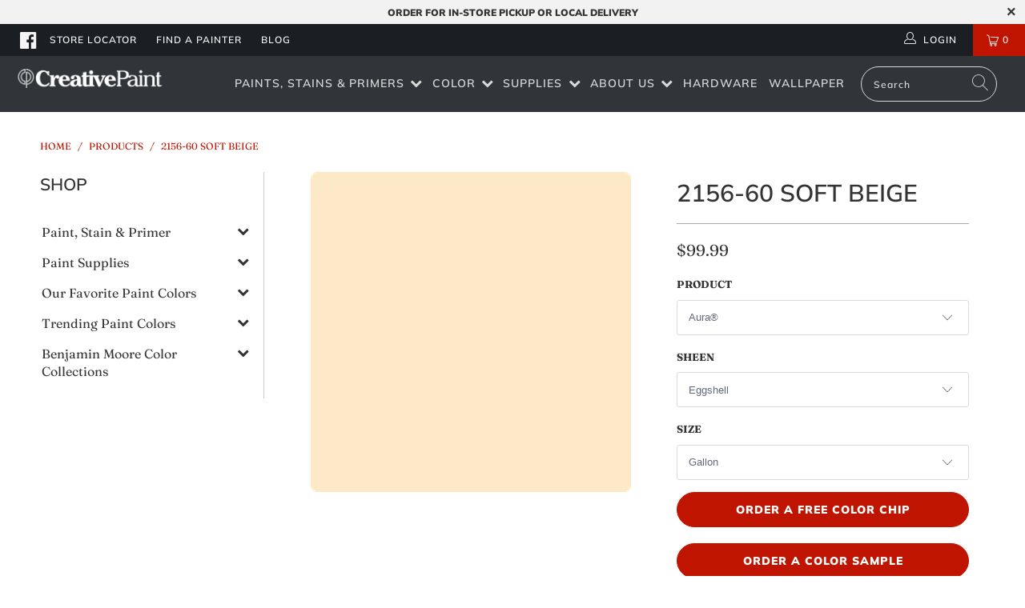

--- FILE ---
content_type: text/html; charset=utf-8
request_url: https://creativepaint.com/products/2156-60-soft-beige
body_size: 50668
content:


 <!DOCTYPE html>
<html lang="en"> <head> <meta name="google-site-verification" content="AgFeXBoyRqzlAc13KKdhbrA2TaEs-XQTKgSwA_7bchA" />
<!-- Google Tag Manager --> 
<script>(function(w,d,s,l,i){w[l]=w[l]||[];w[l].push({'gtm.start':
new Date().getTime(),event:'gtm.js'});var f=d.getElementsByTagName(s)[0],
j=d.createElement(s),dl=l!='dataLayer'?'&l='+l:'';j.async=true;j.src=
'https://www.googletagmanager.com/gtm.js?id='+i+dl;f.parentNode.insertBefore(j,f);
})(window,document,'script','dataLayer','GTM-W4MV8Q5');</script>
<!-- End Google Tag Manager --> <meta charset="utf-8"> <meta http-equiv="cleartype" content="on"> <meta name="robots" content="index,follow"> <!-- Mobile Specific Metas --> <meta name="HandheldFriendly" content="True"> <meta name="MobileOptimized" content="320"> <meta name="viewport" content="width=device-width,initial-scale=1"> <meta name="theme-color" content="#ffffff">

<!-- Google tag (gtag.js) -->
<script async src="https://www.googletagmanager.com/gtag/js?id=G-RDVBN41LL2"></script>
<script>
  window.dataLayer = window.dataLayer || [];
  function gtag(){dataLayer.push(arguments);}
  gtag('js', new Date());

  gtag('config', 'G-RDVBN41LL2');
</script> <!-- Facebook Domain Verification Monica 3-10-2023 --> <meta name="facebook-domain-verification" content="uaxo83wxfi2n8s1rj8nrddwv3cktr8" /> <!-- END Facebook Domain Verification --> <title>
      2156-60 Soft Beige a Paint Color by Benjamin Moore | Creative Paints</title> <link rel="preconnect dns-prefetch" href="https://fonts.shopifycdn.com" /> <link rel="preconnect dns-prefetch" href="https://cdn.shopify.com" /> <link rel="preconnect dns-prefetch" href="https://v.shopify.com" /> <link rel="preconnect dns-prefetch" href="https://cdn.shopifycloud.com" /> <link rel="stylesheet" href="https://cdnjs.cloudflare.com/ajax/libs/fancybox/3.5.6/jquery.fancybox.css"> <!-- Stylesheets for Turbo "5.0.2" --> <link href="//creativepaint.com/cdn/shop/t/14/assets/styles.scss.css?v=45024895553516490151759342589" rel="stylesheet" type="text/css" media="all" /> <script>
      window.lazySizesConfig = window.lazySizesConfig || {};

      lazySizesConfig.expand = 300;
      lazySizesConfig.loadHidden = false;

      /*! lazysizes - v4.1.4 */
      !function(a,b){var c=b(a,a.document);a.lazySizes=c,"object"==typeof module&&module.exports&&(module.exports=c)}(window,function(a,b){"use strict";if(b.getElementsByClassName){var c,d,e=b.documentElement,f=a.Date,g=a.HTMLPictureElement,h="addEventListener",i="getAttribute",j=a[h],k=a.setTimeout,l=a.requestAnimationFrame||k,m=a.requestIdleCallback,n=/^picture$/i,o=["load","error","lazyincluded","_lazyloaded"],p={},q=Array.prototype.forEach,r=function(a,b){return p[b]||(p[b]=new RegExp("(\\s|^)"+b+"(\\s|$)")),p[b].test(a[i]("class")||"")&&p[b]},s=function(a,b){r(a,b)||a.setAttribute("class",(a[i]("class")||"").trim()+" "+b)},t=function(a,b){var c;(c=r(a,b))&&a.setAttribute("class",(a[i]("class")||"").replace(c," "))},u=function(a,b,c){var d=c?h:"removeEventListener";c&&u(a,b),o.forEach(function(c){a[d](c,b)})},v=function(a,d,e,f,g){var h=b.createEvent("Event");return e||(e={}),e.instance=c,h.initEvent(d,!f,!g),h.detail=e,a.dispatchEvent(h),h},w=function(b,c){var e;!g&&(e=a.picturefill||d.pf)?(c&&c.src&&!b[i]("srcset")&&b.setAttribute("srcset",c.src),e({reevaluate:!0,elements:[b]})):c&&c.src&&(b.src=c.src)},x=function(a,b){return(getComputedStyle(a,null)||{})[b]},y=function(a,b,c){for(c=c||a.offsetWidth;c<d.minSize&&b&&!a._lazysizesWidth;)c=b.offsetWidth,b=b.parentNode;return c},z=function(){var a,c,d=[],e=[],f=d,g=function(){var b=f;for(f=d.length?e:d,a=!0,c=!1;b.length;)b.shift()();a=!1},h=function(d,e){a&&!e?d.apply(this,arguments):(f.push(d),c||(c=!0,(b.hidden?k:l)(g)))};return h._lsFlush=g,h}(),A=function(a,b){return b?function(){z(a)}:function(){var b=this,c=arguments;z(function(){a.apply(b,c)})}},B=function(a){var b,c=0,e=d.throttleDelay,g=d.ricTimeout,h=function(){b=!1,c=f.now(),a()},i=m&&g>49?function(){m(h,{timeout:g}),g!==d.ricTimeout&&(g=d.ricTimeout)}:A(function(){k(h)},!0);return function(a){var d;(a=a===!0)&&(g=33),b||(b=!0,d=e-(f.now()-c),0>d&&(d=0),a||9>d?i():k(i,d))}},C=function(a){var b,c,d=99,e=function(){b=null,a()},g=function(){var a=f.now()-c;d>a?k(g,d-a):(m||e)(e)};return function(){c=f.now(),b||(b=k(g,d))}};!function(){var b,c={lazyClass:"lazyload",loadedClass:"lazyloaded",loadingClass:"lazyloading",preloadClass:"lazypreload",errorClass:"lazyerror",autosizesClass:"lazyautosizes",srcAttr:"data-src",srcsetAttr:"data-srcset",sizesAttr:"data-sizes",minSize:40,customMedia:{},init:!0,expFactor:1.5,hFac:.8,loadMode:2,loadHidden:!0,ricTimeout:0,throttleDelay:125};d=a.lazySizesConfig||a.lazysizesConfig||{};for(b in c)b in d||(d[b]=c[b]);a.lazySizesConfig=d,k(function(){d.init&&F()})}();var D=function(){var g,l,m,o,p,y,D,F,G,H,I,J,K,L,M=/^img$/i,N=/^iframe$/i,O="onscroll"in a&&!/(gle|ing)bot/.test(navigator.userAgent),P=0,Q=0,R=0,S=-1,T=function(a){R--,a&&a.target&&u(a.target,T),(!a||0>R||!a.target)&&(R=0)},U=function(a,c){var d,f=a,g="hidden"==x(b.body,"visibility")||"hidden"!=x(a.parentNode,"visibility")&&"hidden"!=x(a,"visibility");for(F-=c,I+=c,G-=c,H+=c;g&&(f=f.offsetParent)&&f!=b.body&&f!=e;)g=(x(f,"opacity")||1)>0,g&&"visible"!=x(f,"overflow")&&(d=f.getBoundingClientRect(),g=H>d.left&&G<d.right&&I>d.top-1&&F<d.bottom+1);return g},V=function(){var a,f,h,j,k,m,n,p,q,r=c.elements;if((o=d.loadMode)&&8>R&&(a=r.length)){f=0,S++,null==K&&("expand"in d||(d.expand=e.clientHeight>500&&e.clientWidth>500?500:370),J=d.expand,K=J*d.expFactor),K>Q&&1>R&&S>2&&o>2&&!b.hidden?(Q=K,S=0):Q=o>1&&S>1&&6>R?J:P;for(;a>f;f++)if(r[f]&&!r[f]._lazyRace)if(O)if((p=r[f][i]("data-expand"))&&(m=1*p)||(m=Q),q!==m&&(y=innerWidth+m*L,D=innerHeight+m,n=-1*m,q=m),h=r[f].getBoundingClientRect(),(I=h.bottom)>=n&&(F=h.top)<=D&&(H=h.right)>=n*L&&(G=h.left)<=y&&(I||H||G||F)&&(d.loadHidden||"hidden"!=x(r[f],"visibility"))&&(l&&3>R&&!p&&(3>o||4>S)||U(r[f],m))){if(ba(r[f]),k=!0,R>9)break}else!k&&l&&!j&&4>R&&4>S&&o>2&&(g[0]||d.preloadAfterLoad)&&(g[0]||!p&&(I||H||G||F||"auto"!=r[f][i](d.sizesAttr)))&&(j=g[0]||r[f]);else ba(r[f]);j&&!k&&ba(j)}},W=B(V),X=function(a){s(a.target,d.loadedClass),t(a.target,d.loadingClass),u(a.target,Z),v(a.target,"lazyloaded")},Y=A(X),Z=function(a){Y({target:a.target})},$=function(a,b){try{a.contentWindow.location.replace(b)}catch(c){a.src=b}},_=function(a){var b,c=a[i](d.srcsetAttr);(b=d.customMedia[a[i]("data-media")||a[i]("media")])&&a.setAttribute("media",b),c&&a.setAttribute("srcset",c)},aa=A(function(a,b,c,e,f){var g,h,j,l,o,p;(o=v(a,"lazybeforeunveil",b)).defaultPrevented||(e&&(c?s(a,d.autosizesClass):a.setAttribute("sizes",e)),h=a[i](d.srcsetAttr),g=a[i](d.srcAttr),f&&(j=a.parentNode,l=j&&n.test(j.nodeName||"")),p=b.firesLoad||"src"in a&&(h||g||l),o={target:a},p&&(u(a,T,!0),clearTimeout(m),m=k(T,2500),s(a,d.loadingClass),u(a,Z,!0)),l&&q.call(j.getElementsByTagName("source"),_),h?a.setAttribute("srcset",h):g&&!l&&(N.test(a.nodeName)?$(a,g):a.src=g),f&&(h||l)&&w(a,{src:g})),a._lazyRace&&delete a._lazyRace,t(a,d.lazyClass),z(function(){(!p||a.complete&&a.naturalWidth>1)&&(p?T(o):R--,X(o))},!0)}),ba=function(a){var b,c=M.test(a.nodeName),e=c&&(a[i](d.sizesAttr)||a[i]("sizes")),f="auto"==e;(!f&&l||!c||!a[i]("src")&&!a.srcset||a.complete||r(a,d.errorClass)||!r(a,d.lazyClass))&&(b=v(a,"lazyunveilread").detail,f&&E.updateElem(a,!0,a.offsetWidth),a._lazyRace=!0,R++,aa(a,b,f,e,c))},ca=function(){if(!l){if(f.now()-p<999)return void k(ca,999);var a=C(function(){d.loadMode=3,W()});l=!0,d.loadMode=3,W(),j("scroll",function(){3==d.loadMode&&(d.loadMode=2),a()},!0)}};return{_:function(){p=f.now(),c.elements=b.getElementsByClassName(d.lazyClass),g=b.getElementsByClassName(d.lazyClass+" "+d.preloadClass),L=d.hFac,j("scroll",W,!0),j("resize",W,!0),a.MutationObserver?new MutationObserver(W).observe(e,{childList:!0,subtree:!0,attributes:!0}):(e[h]("DOMNodeInserted",W,!0),e[h]("DOMAttrModified",W,!0),setInterval(W,999)),j("hashchange",W,!0),["focus","mouseover","click","load","transitionend","animationend","webkitAnimationEnd"].forEach(function(a){b[h](a,W,!0)}),/d$|^c/.test(b.readyState)?ca():(j("load",ca),b[h]("DOMContentLoaded",W),k(ca,2e4)),c.elements.length?(V(),z._lsFlush()):W()},checkElems:W,unveil:ba}}(),E=function(){var a,c=A(function(a,b,c,d){var e,f,g;if(a._lazysizesWidth=d,d+="px",a.setAttribute("sizes",d),n.test(b.nodeName||""))for(e=b.getElementsByTagName("source"),f=0,g=e.length;g>f;f++)e[f].setAttribute("sizes",d);c.detail.dataAttr||w(a,c.detail)}),e=function(a,b,d){var e,f=a.parentNode;f&&(d=y(a,f,d),e=v(a,"lazybeforesizes",{width:d,dataAttr:!!b}),e.defaultPrevented||(d=e.detail.width,d&&d!==a._lazysizesWidth&&c(a,f,e,d)))},f=function(){var b,c=a.length;if(c)for(b=0;c>b;b++)e(a[b])},g=C(f);return{_:function(){a=b.getElementsByClassName(d.autosizesClass),j("resize",g)},checkElems:g,updateElem:e}}(),F=function(){F.i||(F.i=!0,E._(),D._())};return c={cfg:d,autoSizer:E,loader:D,init:F,uP:w,aC:s,rC:t,hC:r,fire:v,gW:y,rAF:z}}});

      /*! lazysizes - v4.1.4 */
      !function(a,b){var c=function(){b(a.lazySizes),a.removeEventListener("lazyunveilread",c,!0)};b=b.bind(null,a,a.document),"object"==typeof module&&module.exports?b(require("lazysizes")):a.lazySizes?c():a.addEventListener("lazyunveilread",c,!0)}(window,function(a,b,c){"use strict";function d(){this.ratioElems=b.getElementsByClassName("lazyaspectratio"),this._setupEvents(),this.processImages()}if(a.addEventListener){var e,f,g,h=Array.prototype.forEach,i=/^picture$/i,j="data-aspectratio",k="img["+j+"]",l=function(b){return a.matchMedia?(l=function(a){return!a||(matchMedia(a)||{}).matches})(b):a.Modernizr&&Modernizr.mq?!b||Modernizr.mq(b):!b},m=c.aC,n=c.rC,o=c.cfg;d.prototype={_setupEvents:function(){var a=this,c=function(b){b.naturalWidth<36?a.addAspectRatio(b,!0):a.removeAspectRatio(b,!0)},d=function(){a.processImages()};b.addEventListener("load",function(a){a.target.getAttribute&&a.target.getAttribute(j)&&c(a.target)},!0),addEventListener("resize",function(){var b,d=function(){h.call(a.ratioElems,c)};return function(){clearTimeout(b),b=setTimeout(d,99)}}()),b.addEventListener("DOMContentLoaded",d),addEventListener("load",d)},processImages:function(a){var c,d;a||(a=b),c="length"in a&&!a.nodeName?a:a.querySelectorAll(k);for(d=0;d<c.length;d++)c[d].naturalWidth>36?this.removeAspectRatio(c[d]):this.addAspectRatio(c[d])},getSelectedRatio:function(a){var b,c,d,e,f,g=a.parentNode;if(g&&i.test(g.nodeName||""))for(d=g.getElementsByTagName("source"),b=0,c=d.length;c>b;b++)if(e=d[b].getAttribute("data-media")||d[b].getAttribute("media"),o.customMedia[e]&&(e=o.customMedia[e]),l(e)){f=d[b].getAttribute(j);break}return f||a.getAttribute(j)||""},parseRatio:function(){var a=/^\s*([+\d\.]+)(\s*[\/x]\s*([+\d\.]+))?\s*$/,b={};return function(c){var d;return!b[c]&&(d=c.match(a))&&(d[3]?b[c]=d[1]/d[3]:b[c]=1*d[1]),b[c]}}(),addAspectRatio:function(b,c){var d,e=b.offsetWidth,f=b.offsetHeight;return c||m(b,"lazyaspectratio"),36>e&&0>=f?void((e||f&&a.console)&&console.log("Define width or height of image, so we can calculate the other dimension")):(d=this.getSelectedRatio(b),d=this.parseRatio(d),void(d&&(e?b.style.height=e/d+"px":b.style.width=f*d+"px")))},removeAspectRatio:function(a){n(a,"lazyaspectratio"),a.style.height="",a.style.width="",a.removeAttribute(j)}},f=function(){g=a.jQuery||a.Zepto||a.shoestring||a.$,g&&g.fn&&!g.fn.imageRatio&&g.fn.filter&&g.fn.add&&g.fn.find?g.fn.imageRatio=function(){return e.processImages(this.find(k).add(this.filter(k))),this}:g=!1},f(),setTimeout(f),e=new d,a.imageRatio=e,"object"==typeof module&&module.exports?module.exports=e:"function"==typeof define&&define.amd&&define(e)}});

        /*! lazysizes - v4.1.5 */
        !function(a,b){var c=function(){b(a.lazySizes),a.removeEventListener("lazyunveilread",c,!0)};b=b.bind(null,a,a.document),"object"==typeof module&&module.exports?b(require("lazysizes")):a.lazySizes?c():a.addEventListener("lazyunveilread",c,!0)}(window,function(a,b,c){"use strict";if(a.addEventListener){var d=/\s+/g,e=/\s*\|\s+|\s+\|\s*/g,f=/^(.+?)(?:\s+\[\s*(.+?)\s*\])(?:\s+\[\s*(.+?)\s*\])?$/,g=/^\s*\(*\s*type\s*:\s*(.+?)\s*\)*\s*$/,h=/\(|\)|'/,i={contain:1,cover:1},j=function(a){var b=c.gW(a,a.parentNode);return(!a._lazysizesWidth||b>a._lazysizesWidth)&&(a._lazysizesWidth=b),a._lazysizesWidth},k=function(a){var b;return b=(getComputedStyle(a)||{getPropertyValue:function(){}}).getPropertyValue("background-size"),!i[b]&&i[a.style.backgroundSize]&&(b=a.style.backgroundSize),b},l=function(a,b){if(b){var c=b.match(g);c&&c[1]?a.setAttribute("type",c[1]):a.setAttribute("media",lazySizesConfig.customMedia[b]||b)}},m=function(a,c,g){var h=b.createElement("picture"),i=c.getAttribute(lazySizesConfig.sizesAttr),j=c.getAttribute("data-ratio"),k=c.getAttribute("data-optimumx");c._lazybgset&&c._lazybgset.parentNode==c&&c.removeChild(c._lazybgset),Object.defineProperty(g,"_lazybgset",{value:c,writable:!0}),Object.defineProperty(c,"_lazybgset",{value:h,writable:!0}),a=a.replace(d," ").split(e),h.style.display="none",g.className=lazySizesConfig.lazyClass,1!=a.length||i||(i="auto"),a.forEach(function(a){var c,d=b.createElement("source");i&&"auto"!=i&&d.setAttribute("sizes",i),(c=a.match(f))?(d.setAttribute(lazySizesConfig.srcsetAttr,c[1]),l(d,c[2]),l(d,c[3])):d.setAttribute(lazySizesConfig.srcsetAttr,a),h.appendChild(d)}),i&&(g.setAttribute(lazySizesConfig.sizesAttr,i),c.removeAttribute(lazySizesConfig.sizesAttr),c.removeAttribute("sizes")),k&&g.setAttribute("data-optimumx",k),j&&g.setAttribute("data-ratio",j),h.appendChild(g),c.appendChild(h)},n=function(a){if(a.target._lazybgset){var b=a.target,d=b._lazybgset,e=b.currentSrc||b.src;if(e){var f=c.fire(d,"bgsetproxy",{src:e,useSrc:h.test(e)?JSON.stringify(e):e});f.defaultPrevented||(d.style.backgroundImage="url("+f.detail.useSrc+")")}b._lazybgsetLoading&&(c.fire(d,"_lazyloaded",{},!1,!0),delete b._lazybgsetLoading)}};addEventListener("lazybeforeunveil",function(a){var d,e,f;!a.defaultPrevented&&(d=a.target.getAttribute("data-bgset"))&&(f=a.target,e=b.createElement("img"),e.alt="",e._lazybgsetLoading=!0,a.detail.firesLoad=!0,m(d,f,e),setTimeout(function(){c.loader.unveil(e),c.rAF(function(){c.fire(e,"_lazyloaded",{},!0,!0),e.complete&&n({target:e})})}))}),b.addEventListener("load",n,!0),a.addEventListener("lazybeforesizes",function(a){if(a.detail.instance==c&&a.target._lazybgset&&a.detail.dataAttr){var b=a.target._lazybgset,d=k(b);i[d]&&(a.target._lazysizesParentFit=d,c.rAF(function(){a.target.setAttribute("data-parent-fit",d),a.target._lazysizesParentFit&&delete a.target._lazysizesParentFit}))}},!0),b.documentElement.addEventListener("lazybeforesizes",function(a){!a.defaultPrevented&&a.target._lazybgset&&a.detail.instance==c&&(a.detail.width=j(a.target._lazybgset))})}});</script> <script>
      
Shopify = window.Shopify || {};Shopify.theme_settings = {};Shopify.theme_settings.display_tos_checkbox = false;Shopify.theme_settings.go_to_checkout = false;Shopify.theme_settings.cart_action = "reload_page";Shopify.theme_settings.collection_swatches = false;Shopify.theme_settings.collection_secondary_image = false;Shopify.theme_settings.show_multiple_currencies = false;Shopify.theme_settings.display_inventory_left = false;Shopify.theme_settings.inventory_threshold = 10;Shopify.theme_settings.limit_quantity = false;Shopify.theme_settings.menu_position = "inline";Shopify.theme_settings.newsletter_popup = false;Shopify.theme_settings.newsletter_popup_days = "2";Shopify.theme_settings.newsletter_popup_mobile = true;Shopify.theme_settings.newsletter_popup_seconds = 6;Shopify.theme_settings.pagination_type = "load_more";Shopify.theme_settings.search_pagination_type = "infinite_scroll";Shopify.theme_settings.enable_shopify_review_comments = false;Shopify.theme_settings.enable_shopify_collection_badges = false;Shopify.theme_settings.quick_shop_thumbnail_position = "bottom-thumbnails";Shopify.theme_settings.product_form_style = "dropdown";Shopify.theme_settings.sale_banner_enabled = true;Shopify.theme_settings.display_savings = false;Shopify.theme_settings.display_sold_out_price = false;Shopify.theme_settings.sold_out_text = "Sold Out";Shopify.theme_settings.free_text = "";Shopify.theme_settings.search_option = "everything";Shopify.theme_settings.search_items_to_display = 5;Shopify.theme_settings.enable_autocomplete = true;Shopify.theme_settings.page_dots_enabled = true;Shopify.theme_settings.slideshow_arrow_size = "bold";Shopify.theme_settings.quick_shop_enabled = false;Shopify.translation =Shopify.translation || {};Shopify.translation.agree_to_terms_warning = "You must agree with the terms and conditions to checkout.";Shopify.translation.one_item_left = "item left";Shopify.translation.items_left_text = "items left";Shopify.translation.cart_savings_text = "Total Savings";Shopify.translation.cart_discount_text = "Discount";Shopify.translation.cart_subtotal_text = "Subtotal";Shopify.translation.cart_remove_text = "Remove";Shopify.translation.newsletter_success_text = "Thank you for joining our mailing list!";Shopify.translation.notify_email = "Enter your email address...";Shopify.translation.notify_email_value = "Translation missing: en.contact.fields.email";Shopify.translation.notify_email_send = "Send";Shopify.translation.notify_message_first = "Please notify me when ";Shopify.translation.notify_message_last = " becomes available - ";Shopify.translation.notify_success_text = "Thanks! We will notify you when this product becomes available!";Shopify.translation.add_to_cart = "Add to Cart";Shopify.translation.coming_soon_text = "Coming Soon";Shopify.translation.sold_out_text = "Sold Out";Shopify.translation.sale_text = "Sale";Shopify.translation.savings_text = "You Save";Shopify.translation.free_price_text = "Translation missing: en.settings.free_price_text";Shopify.translation.from_text = "from";Shopify.translation.new_text = "New";Shopify.translation.pre_order_text = "Pre-Order";Shopify.translation.unavailable_text = "Unavailable";Shopify.translation.all_results = "View all results";</script> <meta name="description" content="This color is part of Benjamin Moore&#39;s color Preview Collection. As an essential component of the overall Benjamin Moore® color system, this collection contains bold hues to airy pastels and saturated deeps." /> <link rel="shortcut icon" type="image/x-icon" href="//creativepaint.com/cdn/shop/files/creative-paint-favicon_180x180.png?v=1614298190"> <link rel="apple-touch-icon" href="//creativepaint.com/cdn/shop/files/creative-paint-favicon_180x180.png?v=1614298190"/> <link rel="apple-touch-icon" sizes="57x57" href="//creativepaint.com/cdn/shop/files/creative-paint-favicon_57x57.png?v=1614298190"/> <link rel="apple-touch-icon" sizes="60x60" href="//creativepaint.com/cdn/shop/files/creative-paint-favicon_60x60.png?v=1614298190"/> <link rel="apple-touch-icon" sizes="72x72" href="//creativepaint.com/cdn/shop/files/creative-paint-favicon_72x72.png?v=1614298190"/> <link rel="apple-touch-icon" sizes="76x76" href="//creativepaint.com/cdn/shop/files/creative-paint-favicon_76x76.png?v=1614298190"/> <link rel="apple-touch-icon" sizes="114x114" href="//creativepaint.com/cdn/shop/files/creative-paint-favicon_114x114.png?v=1614298190"/> <link rel="apple-touch-icon" sizes="180x180" href="//creativepaint.com/cdn/shop/files/creative-paint-favicon_180x180.png?v=1614298190"/> <link rel="apple-touch-icon" sizes="228x228" href="//creativepaint.com/cdn/shop/files/creative-paint-favicon_228x228.png?v=1614298190"/> <link rel="canonical" href="https://creativepaint.com/products/2156-60-soft-beige" /> <script>window.performance && window.performance.mark && window.performance.mark('shopify.content_for_header.start');</script><meta name="google-site-verification" content="5MWZ1-GTZ4nIk52BULgmGEXIAm8OqqAClYTKYGIEvQw">
<meta id="shopify-digital-wallet" name="shopify-digital-wallet" content="/6281822319/digital_wallets/dialog">
<meta name="shopify-checkout-api-token" content="4840f144fad51e3b042b587bde197336">
<link rel="alternate" type="application/json+oembed" href="https://creativepaint.com/products/2156-60-soft-beige.oembed">
<script async="async" src="/checkouts/internal/preloads.js?locale=en-US"></script>
<script id="apple-pay-shop-capabilities" type="application/json">{"shopId":6281822319,"countryCode":"US","currencyCode":"USD","merchantCapabilities":["supports3DS"],"merchantId":"gid:\/\/shopify\/Shop\/6281822319","merchantName":"Creative Paint","requiredBillingContactFields":["postalAddress","email","phone"],"requiredShippingContactFields":["postalAddress","email","phone"],"shippingType":"shipping","supportedNetworks":["visa","masterCard","amex","discover","elo","jcb"],"total":{"type":"pending","label":"Creative Paint","amount":"1.00"},"shopifyPaymentsEnabled":true,"supportsSubscriptions":true}</script>
<script id="shopify-features" type="application/json">{"accessToken":"4840f144fad51e3b042b587bde197336","betas":["rich-media-storefront-analytics"],"domain":"creativepaint.com","predictiveSearch":true,"shopId":6281822319,"locale":"en"}</script>
<script>var Shopify = Shopify || {};
Shopify.shop = "paintpass2500.myshopify.com";
Shopify.locale = "en";
Shopify.currency = {"active":"USD","rate":"1.0"};
Shopify.country = "US";
Shopify.theme = {"name":"PaintPass-Spring\/Summer 2023","id":150996058411,"schema_name":"Turbo","schema_version":"5.0.2","theme_store_id":null,"role":"main"};
Shopify.theme.handle = "null";
Shopify.theme.style = {"id":null,"handle":null};
Shopify.cdnHost = "creativepaint.com/cdn";
Shopify.routes = Shopify.routes || {};
Shopify.routes.root = "/";</script>
<script type="module">!function(o){(o.Shopify=o.Shopify||{}).modules=!0}(window);</script>
<script>!function(o){function n(){var o=[];function n(){o.push(Array.prototype.slice.apply(arguments))}return n.q=o,n}var t=o.Shopify=o.Shopify||{};t.loadFeatures=n(),t.autoloadFeatures=n()}(window);</script>
<script id="shop-js-analytics" type="application/json">{"pageType":"product"}</script>
<script defer="defer" async type="module" src="//creativepaint.com/cdn/shopifycloud/shop-js/modules/v2/client.init-shop-cart-sync_IZsNAliE.en.esm.js"></script>
<script defer="defer" async type="module" src="//creativepaint.com/cdn/shopifycloud/shop-js/modules/v2/chunk.common_0OUaOowp.esm.js"></script>
<script type="module">
  await import("//creativepaint.com/cdn/shopifycloud/shop-js/modules/v2/client.init-shop-cart-sync_IZsNAliE.en.esm.js");
await import("//creativepaint.com/cdn/shopifycloud/shop-js/modules/v2/chunk.common_0OUaOowp.esm.js");

  window.Shopify.SignInWithShop?.initShopCartSync?.({"fedCMEnabled":true,"windoidEnabled":true});

</script>
<script>(function() {
  var isLoaded = false;
  function asyncLoad() {
    if (isLoaded) return;
    isLoaded = true;
    var urls = ["https:\/\/shopify.intercom.io\/widget.js?shop=paintpass2500.myshopify.com","https:\/\/app.zapiet.com\/js\/storepickup.js?shop=paintpass2500.myshopify.com","https:\/\/cdn.roseperl.com\/storelocator-prod\/setting\/paintpass2500-1750219007.js?shop=paintpass2500.myshopify.com","https:\/\/cdn.roseperl.com\/storelocator-prod\/wtb\/paintpass2500-1750219008.js?shop=paintpass2500.myshopify.com","https:\/\/cdn.roseperl.com\/storelocator-prod\/stockist-form\/paintpass2500-1750219008.js?shop=paintpass2500.myshopify.com"];
    for (var i = 0; i <urls.length; i++) {
      var s = document.createElement('script');
      s.type = 'text/javascript';
      s.async = true;
      s.src = urls[i];
      var x = document.getElementsByTagName('script')[0];
      x.parentNode.insertBefore(s, x);
    }
  };
  if(window.attachEvent) {
    window.attachEvent('onload', asyncLoad);
  } else {
    window.addEventListener('load', asyncLoad, false);
  }
})();</script>
<script id="__st">var __st={"a":6281822319,"offset":-28800,"reqid":"18438923-6355-4da6-adac-d15cb3dc5ef1-1768488137","pageurl":"creativepaint.com\/products\/2156-60-soft-beige","u":"81010fd33ed2","p":"product","rtyp":"product","rid":4506321977455};</script>
<script>window.ShopifyPaypalV4VisibilityTracking = true;</script>
<script id="captcha-bootstrap">!function(){'use strict';const t='contact',e='account',n='new_comment',o=[[t,t],['blogs',n],['comments',n],[t,'customer']],c=[[e,'customer_login'],[e,'guest_login'],[e,'recover_customer_password'],[e,'create_customer']],r=t=>t.map((([t,e])=>`form[action*='/${t}']:not([data-nocaptcha='true']) input[name='form_type'][value='${e}']`)).join(','),a=t=>()=>t?[...document.querySelectorAll(t)].map((t=>t.form)):[];function s(){const t=[...o],e=r(t);return a(e)}const i='password',u='form_key',d=['recaptcha-v3-token','g-recaptcha-response','h-captcha-response',i],f=()=>{try{return window.sessionStorage}catch{return}},m='__shopify_v',_=t=>t.elements[u];function p(t,e,n=!1){try{const o=window.sessionStorage,c=JSON.parse(o.getItem(e)),{data:r}=function(t){const{data:e,action:n}=t;return t[m]||n?{data:e,action:n}:{data:t,action:n}}(c);for(const[e,n]of Object.entries(r))t.elements[e]&&(t.elements[e].value=n);n&&o.removeItem(e)}catch(o){console.error('form repopulation failed',{error:o})}}const l='form_type',E='cptcha';function T(t){t.dataset[E]=!0}const w=window,h=w.document,L='Shopify',v='ce_forms',y='captcha';let A=!1;((t,e)=>{const n=(g='f06e6c50-85a8-45c8-87d0-21a2b65856fe',I='https://cdn.shopify.com/shopifycloud/storefront-forms-hcaptcha/ce_storefront_forms_captcha_hcaptcha.v1.5.2.iife.js',D={infoText:'Protected by hCaptcha',privacyText:'Privacy',termsText:'Terms'},(t,e,n)=>{const o=w[L][v],c=o.bindForm;if(c)return c(t,g,e,D).then(n);var r;o.q.push([[t,g,e,D],n]),r=I,A||(h.body.append(Object.assign(h.createElement('script'),{id:'captcha-provider',async:!0,src:r})),A=!0)});var g,I,D;w[L]=w[L]||{},w[L][v]=w[L][v]||{},w[L][v].q=[],w[L][y]=w[L][y]||{},w[L][y].protect=function(t,e){n(t,void 0,e),T(t)},Object.freeze(w[L][y]),function(t,e,n,w,h,L){const[v,y,A,g]=function(t,e,n){const i=e?o:[],u=t?c:[],d=[...i,...u],f=r(d),m=r(i),_=r(d.filter((([t,e])=>n.includes(e))));return[a(f),a(m),a(_),s()]}(w,h,L),I=t=>{const e=t.target;return e instanceof HTMLFormElement?e:e&&e.form},D=t=>v().includes(t);t.addEventListener('submit',(t=>{const e=I(t);if(!e)return;const n=D(e)&&!e.dataset.hcaptchaBound&&!e.dataset.recaptchaBound,o=_(e),c=g().includes(e)&&(!o||!o.value);(n||c)&&t.preventDefault(),c&&!n&&(function(t){try{if(!f())return;!function(t){const e=f();if(!e)return;const n=_(t);if(!n)return;const o=n.value;o&&e.removeItem(o)}(t);const e=Array.from(Array(32),(()=>Math.random().toString(36)[2])).join('');!function(t,e){_(t)||t.append(Object.assign(document.createElement('input'),{type:'hidden',name:u})),t.elements[u].value=e}(t,e),function(t,e){const n=f();if(!n)return;const o=[...t.querySelectorAll(`input[type='${i}']`)].map((({name:t})=>t)),c=[...d,...o],r={};for(const[a,s]of new FormData(t).entries())c.includes(a)||(r[a]=s);n.setItem(e,JSON.stringify({[m]:1,action:t.action,data:r}))}(t,e)}catch(e){console.error('failed to persist form',e)}}(e),e.submit())}));const S=(t,e)=>{t&&!t.dataset[E]&&(n(t,e.some((e=>e===t))),T(t))};for(const o of['focusin','change'])t.addEventListener(o,(t=>{const e=I(t);D(e)&&S(e,y())}));const B=e.get('form_key'),M=e.get(l),P=B&&M;t.addEventListener('DOMContentLoaded',(()=>{const t=y();if(P)for(const e of t)e.elements[l].value===M&&p(e,B);[...new Set([...A(),...v().filter((t=>'true'===t.dataset.shopifyCaptcha))])].forEach((e=>S(e,t)))}))}(h,new URLSearchParams(w.location.search),n,t,e,['guest_login'])})(!0,!0)}();</script>
<script integrity="sha256-4kQ18oKyAcykRKYeNunJcIwy7WH5gtpwJnB7kiuLZ1E=" data-source-attribution="shopify.loadfeatures" defer="defer" src="//creativepaint.com/cdn/shopifycloud/storefront/assets/storefront/load_feature-a0a9edcb.js" crossorigin="anonymous"></script>
<script data-source-attribution="shopify.dynamic_checkout.dynamic.init">var Shopify=Shopify||{};Shopify.PaymentButton=Shopify.PaymentButton||{isStorefrontPortableWallets:!0,init:function(){window.Shopify.PaymentButton.init=function(){};var t=document.createElement("script");t.src="https://creativepaint.com/cdn/shopifycloud/portable-wallets/latest/portable-wallets.en.js",t.type="module",document.head.appendChild(t)}};
</script>
<script data-source-attribution="shopify.dynamic_checkout.buyer_consent">
  function portableWalletsHideBuyerConsent(e){var t=document.getElementById("shopify-buyer-consent"),n=document.getElementById("shopify-subscription-policy-button");t&&n&&(t.classList.add("hidden"),t.setAttribute("aria-hidden","true"),n.removeEventListener("click",e))}function portableWalletsShowBuyerConsent(e){var t=document.getElementById("shopify-buyer-consent"),n=document.getElementById("shopify-subscription-policy-button");t&&n&&(t.classList.remove("hidden"),t.removeAttribute("aria-hidden"),n.addEventListener("click",e))}window.Shopify?.PaymentButton&&(window.Shopify.PaymentButton.hideBuyerConsent=portableWalletsHideBuyerConsent,window.Shopify.PaymentButton.showBuyerConsent=portableWalletsShowBuyerConsent);
</script>
<script data-source-attribution="shopify.dynamic_checkout.cart.bootstrap">document.addEventListener("DOMContentLoaded",(function(){function t(){return document.querySelector("shopify-accelerated-checkout-cart, shopify-accelerated-checkout")}if(t())Shopify.PaymentButton.init();else{new MutationObserver((function(e,n){t()&&(Shopify.PaymentButton.init(),n.disconnect())})).observe(document.body,{childList:!0,subtree:!0})}}));
</script>
<link id="shopify-accelerated-checkout-styles" rel="stylesheet" media="screen" href="https://creativepaint.com/cdn/shopifycloud/portable-wallets/latest/accelerated-checkout-backwards-compat.css" crossorigin="anonymous">
<style id="shopify-accelerated-checkout-cart">
        #shopify-buyer-consent {
  margin-top: 1em;
  display: inline-block;
  width: 100%;
}

#shopify-buyer-consent.hidden {
  display: none;
}

#shopify-subscription-policy-button {
  background: none;
  border: none;
  padding: 0;
  text-decoration: underline;
  font-size: inherit;
  cursor: pointer;
}

#shopify-subscription-policy-button::before {
  box-shadow: none;
}

      </style>

<script>window.performance && window.performance.mark && window.performance.mark('shopify.content_for_header.end');</script>
    
<!-- Zapiet | Store Pickup + Delivery -->

<style type="text/css">
.mfp-bg{z-index:999999998;overflow:hidden;background:#0b0b0b;opacity:.8}.mfp-bg,.mfp-wrap{top:0;left:0;width:100%;height:100%;position:fixed}.mfp-wrap{z-index:999999999;outline:none!important;-webkit-backface-visibility:hidden}.mfp-container{text-align:center;position:absolute;width:100%;height:100%;left:0;top:0;padding:0 8px;-webkit-box-sizing:border-box;box-sizing:border-box}.mfp-container:before{content:"";display:inline-block;height:100%;vertical-align:middle}.mfp-align-top .mfp-container:before{display:none}.mfp-content{position:relative;display:inline-block;vertical-align:middle;margin:0 auto;text-align:left;z-index:1045}.mfp-ajax-holder .mfp-content,.mfp-inline-holder .mfp-content{width:100%;cursor:auto}.mfp-ajax-cur{cursor:progress}.mfp-zoom-out-cur,.mfp-zoom-out-cur .mfp-image-holder .mfp-close{cursor:-webkit-zoom-out;cursor:zoom-out}.mfp-zoom{cursor:pointer;cursor:-webkit-zoom-in;cursor:zoom-in}.mfp-auto-cursor .mfp-content{cursor:auto}.mfp-arrow,.mfp-close,.mfp-counter,.mfp-preloader{-webkit-user-select:none;-moz-user-select:none;-ms-user-select:none;user-select:none}.mfp-loading.mfp-figure{display:none}.mfp-hide{display:none!important}.mfp-preloader{color:#ccc;position:absolute;top:50%;width:auto;text-align:center;margin-top:-.8em;left:8px;right:8px;z-index:1044}.mfp-preloader a{color:#ccc}.mfp-preloader a:hover{color:#fff}.mfp-s-error .mfp-content,.mfp-s-ready .mfp-preloader{display:none}button.mfp-arrow,button.mfp-close{overflow:visible;cursor:pointer;background:transparent;border:0;-webkit-appearance:none;display:block;outline:none;padding:0;z-index:1046;-webkit-box-shadow:none;box-shadow:none;-ms-touch-action:manipulation;touch-action:manipulation}button::-moz-focus-inner{padding:0;border:0}.mfp-close{width:44px;height:44px;line-height:44px;position:absolute;right:0;top:0;text-decoration:none;text-align:center;opacity:.65;padding:0 0 18px 10px;color:#fff;font-style:normal;font-size:28px;font-family:Arial,Baskerville,monospace}.mfp-close:focus,.mfp-close:hover{opacity:1}.mfp-close:active{top:1px}.mfp-close-btn-in .mfp-close{color:#333}@media (max-width:900px){.mfp-container{padding-left:6px;padding-right:6px}}.picker,.picker__holder{width:100%;position:absolute}.picker{font-size:16px;text-align:left;line-height:1.2;color:#000;z-index:10000;-webkit-user-select:none;-moz-user-select:none;-ms-user-select:none;user-select:none}.picker__input{cursor:default}.picker__input.picker__input--active{border-color:#0089ec}.picker__holder{overflow-y:auto;-webkit-overflow-scrolling:touch;background:#fff;border:1px solid #aaa;border-top-width:0;border-bottom-width:0;border-radius:0 0 5px 5px;-webkit-box-sizing:border-box;box-sizing:border-box;min-width:176px;max-width:466px;max-height:0;-ms-filter:"progid:DXImageTransform.Microsoft.Alpha(Opacity=0)";filter:alpha(opacity=0);-moz-opacity:0;opacity:0;-webkit-transform:translateY(-1em)perspective(600px)rotateX(10deg);transform:translateY(-1em)perspective(600px)rotateX(10deg);transition:-webkit-transform .15s ease-out,opacity .15s ease-out,max-height 0s .15s,border-width 0s .15s;-webkit-transition:opacity .15s ease-out,max-height 0s .15s,border-width 0s .15s,-webkit-transform .15s ease-out;transition:opacity .15s ease-out,max-height 0s .15s,border-width 0s .15s,-webkit-transform .15s ease-out;transition:transform .15s ease-out,opacity .15s ease-out,max-height 0s .15s,border-width 0s .15s;transition:transform .15s ease-out,opacity .15s ease-out,max-height 0s .15s,border-width 0s .15s,-webkit-transform .15s ease-out}.picker__frame{padding:1px}.picker__wrap{margin:-1px}.picker--opened .picker__holder{max-height:25em;-ms-filter:"progid:DXImageTransform.Microsoft.Alpha(Opacity=100)";filter:alpha(opacity=100);-moz-opacity:1;opacity:1;border-top-width:1px;border-bottom-width:1px;-webkit-transform:translateY(0)perspective(600px)rotateX(0);transform:translateY(0)perspective(600px)rotateX(0);transition:-webkit-transform .15s ease-out,opacity .15s ease-out,max-height 0s,border-width 0s;-webkit-transition:opacity .15s ease-out,max-height 0s,border-width 0s,-webkit-transform .15s ease-out;transition:opacity .15s ease-out,max-height 0s,border-width 0s,-webkit-transform .15s ease-out;transition:transform .15s ease-out,opacity .15s ease-out,max-height 0s,border-width 0s;transition:transform .15s ease-out,opacity .15s ease-out,max-height 0s,border-width 0s,-webkit-transform .15s ease-out;-webkit-box-shadow:0 6px 18px 1px rgba(0,0,0,.12);box-shadow:0 6px 18px 1px rgba(0,0,0,.12)}.picker__footer,.picker__header,.picker__table{text-align:center}.picker__day--highlighted,.picker__select--month:focus,.picker__select--year:focus{border-color:#0089ec}.picker__box{padding:0 1em}.picker__header{position:relative;margin-top:.75em}.picker__month,.picker__year{font-weight:500;display:inline-block;margin-left:.25em;margin-right:.25em}.picker__year{color:#999;font-size:.8em;font-style:italic}.picker__select--month,.picker__select--year{border:1px solid #b7b7b7;height:2em;padding:.5em;margin-left:.25em;margin-right:.25em}.picker__select--month{width:35%}.picker__select--year{width:22.5%}.picker__nav--next,.picker__nav--prev{position:absolute;padding:.5em 1.25em;width:1em;height:1em;-webkit-box-sizing:content-box;box-sizing:content-box;top:-.25em}.picker__nav--prev{left:-1em;padding-right:1.25em}.picker__nav--next{right:-1em;padding-left:1.25em}@media (min-width:24.5em){.picker__select--month,.picker__select--year{margin-top:-.5em}.picker__nav--next,.picker__nav--prev{top:-.33em}.picker__nav--prev{padding-right:1.5em}.picker__nav--next{padding-left:1.5em}}.picker__nav--next:before,.picker__nav--prev:before{content:" ";border-top:.5em solid transparent;border-bottom:.5em solid transparent;border-right:.75em solid #000;width:0;height:0;display:block;margin:0 auto}.picker__nav--next:before{border-right:0;border-left:.75em solid #000}.picker__nav--next:hover,.picker__nav--prev:hover{cursor:pointer;color:#000;background:#b1dcfb}.picker__nav--disabled,.picker__nav--disabled:before,.picker__nav--disabled:before:hover,.picker__nav--disabled:hover{cursor:default;background:0 0;border-right-color:#f5f5f5;border-left-color:#f5f5f5}.picker--focused .picker__day--highlighted,.picker__day--highlighted:hover,.picker__day--infocus:hover,.picker__day--outfocus:hover{color:#000;cursor:pointer;background:#b1dcfb}.picker__table{border-collapse:collapse;border-spacing:0;table-layout:fixed;font-size:inherit;width:100%;margin-top:.75em;margin-bottom:.5em}@media (min-height:33.875em){.picker__table{margin-bottom:.75em}}.picker__table td{margin:0;padding:0}.picker__weekday{width:14.285714286%;font-size:.75em;padding-bottom:.25em;color:#999;font-weight:500}@media (min-height:33.875em){.picker__weekday{padding-bottom:.5em}}.picker__day{padding:.3125em 0;font-weight:200;border:1px solid transparent}.picker__day--today{position:relative}.picker__day--today:before{content:" ";position:absolute;top:2px;right:2px;width:0;height:0;border-top:.5em solid #0059bc;border-left:.5em solid transparent}.picker__day--disabled:before{border-top-color:#aaa}.picker__day--outfocus{color:#ddd}.picker--focused .picker__day--selected,.picker__day--selected,.picker__day--selected:hover{background:#0089ec;color:#fff}.picker--focused .picker__day--disabled,.picker__day--disabled,.picker__day--disabled:hover{background:#f5f5f5;border-color:#f5f5f5;color:#ddd;cursor:default}.picker__day--highlighted.picker__day--disabled,.picker__day--highlighted.picker__day--disabled:hover{background:#bbb}.picker__button--clear,.picker__button--close,.picker__button--today{border:1px solid #fff;background:#fff;font-size:.8em;padding:.66em 0;font-weight:700;width:33%;display:inline-block;vertical-align:bottom}.picker__button--clear:hover,.picker__button--close:hover,.picker__button--today:hover{cursor:pointer;color:#000;background:#b1dcfb;border-bottom-color:#b1dcfb}.picker__button--clear:focus,.picker__button--close:focus,.picker__button--today:focus{background:#b1dcfb;border-color:#0089ec;outline:0}.picker__button--clear:before,.picker__button--close:before,.picker__button--today:before{position:relative;display:inline-block;height:0}.picker__button--clear:before,.picker__button--today:before{content:" ";margin-right:.45em}.picker__button--today:before{top:-.05em;width:0;border-top:.66em solid #0059bc;border-left:.66em solid transparent}.picker__button--clear:before{top:-.25em;width:.66em;border-top:3px solid #e20}.picker__button--close:before{content:"\D7";top:-.1em;vertical-align:top;font-size:1.1em;margin-right:.35em;color:#777}.picker__button--today[disabled],.picker__button--today[disabled]:hover{background:#f5f5f5;border-color:#f5f5f5;color:#ddd;cursor:default}.picker__button--today[disabled]:before{border-top-color:#aaa}.picker--focused .picker__list-item--highlighted,.picker__list-item--highlighted:hover,.picker__list-item:hover{background:#b1dcfb;cursor:pointer;color:#000}.picker__list{list-style:none;padding:.75em 0 4.2em;margin:0}.picker__list-item{border-bottom:1px solid #ddd;border-top:1px solid #ddd;margin-bottom:-1px;position:relative;background:#fff;padding:.75em 1.25em}@media (min-height:46.75em){.picker__list-item{padding:.5em 1em}}.picker__list-item--highlighted,.picker__list-item:hover{border-color:#0089ec;z-index:10}.picker--focused .picker__list-item--selected,.picker__list-item--selected,.picker__list-item--selected:hover{background:#0089ec;color:#fff;z-index:10}.picker--focused .picker__list-item--disabled,.picker__list-item--disabled,.picker__list-item--disabled:hover{background:#f5f5f5;color:#ddd;cursor:default;border-color:#ddd;z-index:auto}.picker--time .picker__button--clear{display:block;width:80%;margin:1em auto 0;padding:1em 1.25em;background:0 0;border:0;font-weight:500;font-size:.67em;text-align:center;text-transform:uppercase;color:#666}.picker--time .picker__button--clear:focus,.picker--time .picker__button--clear:hover{background:#e20;border-color:#e20;cursor:pointer;color:#fff;outline:0}.picker--time .picker__button--clear:before{top:-.25em;color:#666;font-size:1.25em;font-weight:700}.picker--time .picker__button--clear:focus:before,.picker--time .picker__button--clear:hover:before{color:#fff;border-color:#fff}.picker--time{min-width:256px;max-width:320px}.picker--time .picker__holder{background:#f2f2f2}@media (min-height:40.125em){.picker--time .picker__holder{font-size:.875em}}.picker--time .picker__box{padding:0;position:relative}#storePickupApp{display:-webkit-box;display:-ms-flexbox;display:flex;-webkit-box-orient:vertical;-webkit-box-direction:normal;-ms-flex-direction:column;flex-direction:column;margin-bottom:1rem;margin-top:1rem;text-align:left}#storePickupApp tr{display:table-row}#storePickupApp tr td{display:table-cell;float:inherit;padding:0}#storePickupApp .address{margin-bottom:0;padding-bottom:0}#storePickupApp .filterByRegion select{width:100%}#storePickupApp .row{display:block}#storePickupApp .picker__weekday{padding:1em!important;display:table-cell;float:inherit}#storePickupApp input[type=text]{-webkit-box-flex:1;-ms-flex-positive:1;flex-grow:1;padding:.7em 1em;border:1px solid #dadada;-webkit-box-shadow:inset 0 1px 3px #ddd;box-shadow:inset 0 1px 3px #ddd;-webkit-box-sizing:border-box;box-sizing:border-box;border-radius:4px;width:100%;margin-bottom:0;font-size:.9em;line-height:1em;height:inherit}#storePickupApp p{padding:0;margin:10px 0;font-size:.9em}#storePickupApp .pickupPagination{padding:0;margin:1em 0 0;font-size:.9em;display:-webkit-box;display:-ms-flexbox;display:flex;-webkit-box-align:center;-ms-flex-align:center;align-items:center;-webkit-box-pack:center;-ms-flex-pack:center;justify-content:center}#storePickupApp .pickupPagination li{margin-right:.4em;border:1px solid #dadada;border-radius:4px;display:-webkit-box;display:-ms-flexbox;display:flex}#storePickupApp .pickupPagination li a{padding:.5em 1em}#storePickupApp .pickupPagination li.active{background:#eee}#storePickupApp .pickupPagination li:hover{border-color:#c1c1c1}#storePickupApp .checkoutMethodsContainer{display:-webkit-box;display:-ms-flexbox;display:flex;-webkit-box-align:center;-ms-flex-align:center;align-items:center;-webkit-box-flex:1;-ms-flex-positive:1;flex-grow:1;-ms-flex-wrap:nowrap;flex-wrap:nowrap;-webkit-box-align:stretch;-ms-flex-align:stretch;align-items:stretch}#storePickupApp .checkoutMethodsContainer.inline{-webkit-box-orient:vertical;-webkit-box-direction:normal;-ms-flex-direction:column;flex-direction:column}#storePickupApp .checkoutMethodsContainer.inline,#storePickupApp .checkoutMethodsContainer.inline .checkoutMethod{display:-webkit-box;display:-ms-flexbox;display:flex}#storePickupApp .checkoutMethodsContainer.default .checkoutMethod{-webkit-box-flex:1;-ms-flex:1;flex:1;-webkit-box-orient:vertical;-webkit-box-direction:normal;-ms-flex-direction:column;flex-direction:column;-webkit-box-pack:center;-ms-flex-pack:center;justify-content:center;-webkit-box-align:center;-ms-flex-align:center;align-items:center;display:-webkit-box;display:-ms-flexbox;display:flex;margin-right:.5em;border:1px solid #dadada;border-radius:5px;padding:1em}#storePickupApp .checkoutMethodsContainer.default .checkoutMethod:last-child{margin-right:0}#storePickupApp .checkoutMethodsContainer.default .checkoutMethod:hover{cursor:pointer;border-color:#c1c1c1}#storePickupApp .checkoutMethodsContainer.default .checkoutMethod.active{background:#eee}#storePickupApp .checkoutMethodsContainer.default .checkoutMethod .checkoutMethodImage{display:-webkit-box;display:-ms-flexbox;display:flex;-webkit-box-align:center;-ms-flex-align:center;align-items:center;-webkit-box-pack:center;-ms-flex-pack:center;justify-content:center;padding-bottom:.5em}#storePickupApp .checkoutMethodsContainer.default .checkoutMethod .checkoutMethodImage img{max-height:26px}#storePickupApp .checkoutMethodsContainer.default .checkoutMethod .checkoutMethodName{text-align:center;line-height:1em;font-size:.9em}#storePickupApp .checkoutMethodsContainer.custom .checkoutMethod{-webkit-box-flex:1;-ms-flex:1;flex:1;-webkit-box-orient:vertical;-webkit-box-direction:normal;-ms-flex-direction:column;flex-direction:column;-webkit-box-pack:center;-ms-flex-pack:center;justify-content:center;-webkit-box-align:center;-ms-flex-align:center;align-items:center;display:-webkit-box;display:-ms-flexbox;display:flex;margin-right:.5em}#storePickupApp .checkoutMethodsContainer.custom .checkoutMethod:last-child{margin-right:0}#storePickupApp .checkoutMethodsContainer.custom .checkoutMethod .checkoutMethodImage{display:-webkit-box;display:-ms-flexbox;display:flex;-webkit-box-align:center;-ms-flex-align:center;align-items:center;-webkit-box-pack:center;-ms-flex-pack:center;justify-content:center}#storePickupApp .checkoutMethodContainer.pickup #searchBlock{margin-top:1em}#storePickupApp .checkoutMethodContainer .inputWithButton{display:-webkit-box;display:-ms-flexbox;display:flex;margin-bottom:1em;position:relative}#storePickupApp .checkoutMethodContainer .inputWithButton input[type=text]{-webkit-box-flex:1;-ms-flex:1;flex:1;border-right:0;margin:0;max-width:inherit;border-radius:4px 0 0 4px;line-height:1em}#storePickupApp .checkoutMethodContainer .inputWithButton .button{display:-webkit-box;display:-ms-flexbox;display:flex;-webkit-box-align:center;-ms-flex-align:center;align-items:center;-webkit-box-pack:center;-ms-flex-pack:center;justify-content:center;background:#eee;border:none;border:1px solid #dadada;border-radius:0 4px 4px 0;font-size:1.2em;padding:0 .6em;margin:0;width:inherit}#storePickupApp .checkoutMethodContainer .inputWithButton .button:hover{cursor:pointer}#storePickupApp .checkoutMethodContainer .inputWithButton .button .fa{color:#000}#storePickupApp .checkoutMethodContainer .locations{border:1px solid #dadada;border-radius:4px;margin-top:.5em;max-height:240px;overflow-y:auto}#storePickupApp .checkoutMethodContainer .locations .location{padding:1em;display:-webkit-box;display:-ms-flexbox;display:flex;line-height:1.2em;border-bottom:1px solid #f3f3f3;margin-bottom:0;-webkit-box-align:start;-ms-flex-align:start;align-items:flex-start}#storePickupApp .checkoutMethodContainer .locations .location input[type=radio]{margin-top:.2em;margin-right:.7em;height:inherit}#storePickupApp .checkoutMethodContainer .locations .location:last-child{border-bottom:none}#storePickupApp .checkoutMethodContainer .locations .location.active{background:#eee}#storePickupApp .checkoutMethodContainer .locations .location .block{display:-webkit-box;display:-ms-flexbox;display:flex;-webkit-box-orient:vertical;-webkit-box-direction:normal;-ms-flex-direction:column;flex-direction:column;font-size:.9em}#storePickupApp .checkoutMethodContainer .locations .location .block .company_name{display:-webkit-box;display:-ms-flexbox;display:flex;margin-bottom:.3em}#storePickupApp .checkoutMethodContainer .locations .location .block .moreInformationLink{margin-top:.3em}#storePickupApp .checkoutMethodContainer .picker__holder{bottom:-39px}#storePickupApp .checkoutMethodContainer .picker__list{padding:0;display:block}#storePickupApp .checkoutMethodContainer.delivery .inputWithButton,#storePickupApp .checkoutMethodContainer.shipping .inputWithButton{margin-bottom:0}#storePickupApp .checkoutMethodContainer .picker__list-item,#storePickupApp .checkoutMethodContainer .picker__list-item:first-child,#storePickupApp .checkoutMethodContainer .picker__list-item:nth-child(0),#storePickupApp .checkoutMethodContainer .picker__list-item:nth-child(2),#storePickupApp .checkoutMethodContainer .picker__list-item:nth-child(3),#storePickupApp .checkoutMethodContainer .picker__list-item:nth-child(4),#storePickupApp .checkoutMethodContainer .picker__list-item:nth-child(5){width:100%;display:block;padding:1em}#storePickupApp .checkoutMethodContainer.pickup .datePicker{margin-top:1em;margin-bottom:0}#storePickupApp .checkoutMethodContainer.delivery .picker--time .picker__list-item--disabled{display:none}#storePickupApp .spinnerContainer{padding:.5em 0;display:-webkit-box;display:-ms-flexbox;display:flex;-webkit-box-pack:center;-ms-flex-pack:center;justify-content:center;font-size:1.5em}#storePickupApp .error,#storePickupApp .error p{color:#c00}#storePickupApp .picker{left:0}.drawer__cart #storePickupApp .checkoutMethod .checkoutMethodImage img{-webkit-filter:invert(1);filter:invert(1)}.drawer__cart #storePickupApp .checkoutMethod.active{color:#222323}.drawer__cart #storePickupApp .checkoutMethod.active img{-webkit-filter:invert(0);filter:invert(0)}.drawer__cart #storePickupApp .inputWithButton .button,.drawer__cart #storePickupApp .locations .location .block,.drawer__cart #storePickupApp .locations .location a{color:#222323}.zapietModal{color:#333;width:auto;padding:20px;margin:20px auto}.zapietModal,.zapietModal.moreInformation{position:relative;background:#fff;max-width:500px}.zapietModal.moreInformation{margin:0 auto;border:1px solid #fff;border-radius:4px;padding:1em}.zapietModal.moreInformation h2{margin-bottom:.4em;font-size:1.5em}.zapietModal.moreInformation .mfp-close-btn-in .mfp-close{margin:0}.zapietModal.moreInformation table{margin-bottom:0;width:100%}.zapietModal.moreInformation .address{line-height:1.4em;padding-bottom:1em}
</style>

<link href="//creativepaint.com/cdn/shop/t/14/assets/storepickup.css?v=166809199678361778971685124826" rel="stylesheet" type="text/css" media="all" />
<link href="https://cdnjs.cloudflare.com/ajax/libs/font-awesome/4.7.0/css/font-awesome.min.css" rel="stylesheet" type="text/css" media="all" />









<script src="//creativepaint.com/cdn/shop/t/14/assets/storepickup.js?v=38373586533222173361685124826" defer="defer"></script>

<script type="text/javascript">
document.addEventListener("DOMContentLoaded", function(event) {  
  var products = [];

  

  ZapietCachedSettings = {
    // Your myshopify.com domain name. 
    shop_identifier: 'paintpass2500.myshopify.com',
    // Which language would you like the widget in? Default English. 
    language_code: 'en',
    // Any custom settings can go here.
    settings: {
      disable_deliveries: false,
      disable_pickups: false,
      disable_shipping: false
    },
    checkout_url: '/cart',
    discount_code: 'false',
    products: products,
    checkout_button_label: 'Checkout',
    customer: {
      first_name: '',
      last_name: '',
      company: '',
      address1: '',
      address2: '',
      city: '',
      province: '',
      country: '',
      zip: '',
      phone: ''
    },
    advance_notice: {
      pickup: {
        value: '',
        unit: '',
        breakpoint: '',
        after_breakpoint_value: '',
        after_breakpoint_unit: ''
      },
      delivery: { 
        value: '',
        unit: '',
        breakpoint: '',
        after_breakpoint_value: '',
        after_breakpoint_unit: ''
      },
      shipping: {
        value: '',
        breakpoint: '',
        after_breakpoint_value: ''
      }
    },
    // Do not modify the following parameters.
    cached_config: {"enable_app":true,"enable_geo_search_for_pickups":true,"pickup_region_filter_enabled":false,"pickup_region_filter_field":null,"currency":"USD","weight_format":"lb","pickup.enable_map":true,"delivery_validation_method":"within_max_radius","base_country_name":"United States","base_country_code":"US","method_display_style":"default","default_method_display_style":"classic","date_format":"l, F j, Y","time_format":"h:i A","week_day_start":"Sun","pickup_address_format":"<span><strong>{{company_name}}</strong></span><span>{{address_line_1}}<br />{{city}}, {{postal_code}}</span><span>{{distance}}</span>{{more_information}}","rates_enabled":true,"payment_customization_enabled":false,"distance_format":"mi","enable_delivery_address_autocompletion":false,"enable_delivery_current_location":false,"enable_pickup_address_autocompletion":false,"pickup_date_picker_enabled":true,"pickup_time_picker_enabled":true,"delivery_note_enabled":false,"delivery_note_required":false,"delivery_date_picker_enabled":true,"delivery_time_picker_enabled":true,"shipping.date_picker_enabled":false,"delivery_validate_cart":false,"pickup_validate_cart":false,"gmak":"QUl6YVN5RG45Rmk2SXZnMk94bERGQTVTS3FIMW11WHJqLTJyeWxZ","enable_checkout_locale":true,"enable_checkout_url":true,"disable_widget_for_digital_items":false,"disable_widget_for_product_handles":"gift-card","colors":{"widget_active_background_color":null,"widget_active_border_color":null,"widget_active_icon_color":null,"widget_active_text_color":null,"widget_inactive_background_color":null,"widget_inactive_border_color":null,"widget_inactive_icon_color":null,"widget_inactive_text_color":null},"delivery_validator":{"enabled":false,"show_on_page_load":true,"sticky":true},"checkout":{"delivery":{"discount_code":"","prepopulate_shipping_address":true,"preselect_first_available_time":true},"pickup":{"discount_code":null,"prepopulate_shipping_address":true,"customer_phone_required":false,"preselect_first_location":true,"preselect_first_available_time":true},"shipping":{"discount_code":""}},"day_name_attribute_enabled":false,"methods":{"pickup":{"active":true,"enabled":true,"name":"Pickup","sort":0,"status":{"condition":"price","operator":"morethan","value":0,"enabled":true,"product_conditions":{"enabled":false,"value":"Delivery Only,Shipping Only","enable":false,"property":"tags","hide_button":false}},"button":{"type":"default","default":"","hover":"","active":""}},"delivery":{"active":false,"enabled":true,"name":"Delivery","sort":1,"status":{"condition":"price","operator":"morethan","value":0,"enabled":true,"product_conditions":{"enabled":false,"value":"Pickup Only,Shipping Only","enable":false,"property":"tags","hide_button":false}},"button":{"type":"default","default":"","hover":"","active":""}},"shipping":{"active":false,"enabled":false,"name":"Shipping","sort":1,"status":{"condition":"price","operator":"morethan","value":0,"enabled":true,"product_conditions":{"enabled":false,"value":"Delivery Only,Pickup Only","enable":false,"property":"tags","hide_button":false}},"button":{"type":"default","default":"","hover":"","active":""}}},"translations":{"methods":{"shipping":"Shipping","pickup":"Pickups","delivery":"Delivery"},"calendar":{"january":"January","february":"February","march":"March","april":"April","may":"May","june":"June","july":"July","august":"August","september":"September","october":"October","november":"November","december":"December","sunday":"Sun","monday":"Mon","tuesday":"Tue","wednesday":"Wed","thursday":"Thu","friday":"Fri","saturday":"Sat","today":null,"close":null,"labelMonthNext":"Next month","labelMonthPrev":"Previous month","labelMonthSelect":"Select a month","labelYearSelect":"Select a year","and":"and","between":"between"},"pickup":{"heading":"Store Pickup","note":"Find your nearest pickup location:","location_placeholder":"Enter your ZIP code ...","filter_by_region_placeholder":"Filter by region","location_label":"Choose a location.","datepicker_label":"Pick a date and time.","date_time_output":"{{DATE}} at {{TIME}}","datepicker_placeholder":"Choose a date and time.","locations_found":"Please choose a pickup location, date and time:","no_locations_found":"Sorry, pickup is not available for your selected items.","no_date_time_selected":"Please select a date & time.","checkout_button":"Checkout","could_not_find_location":"Sorry, we could not find your location.","checkout_error":"Please select a date and time for pickup.","more_information":"More information","opening_hours":"Opening hours","min_order_total":"Minimum order value for pickup is $0.00","min_order_weight":"Minimum order weight for pickup is {{ weight }}","max_order_total":"Maximum order value for pickup is $0.00","max_order_weight":"Maximum order weight for pickup is {{ weight }}","cart_eligibility_error":"Sorry, pickup is not available for your selected items.","no_locations_region":"Sorry, pickup is not available in your region.","location_error":"Please select a pickup location.","dates_not_available":"Sorry, your selected items are not currently available for pickup.","preselect_first_available_time":"Select a time","method_not_available":"Not available"},"delivery":{"heading":"Local Delivery","note":"Enter your ZIP code into the field below to check if you are eligible for local delivery:","location_placeholder":"Enter your ZIP code ....","datepicker_label":"Pick a date and time.","datepicker_placeholder":"Choose a date and time.","date_time_output":"{{DATE}} between {{SLOT_START_TIME}} and {{SLOT_END_TIME}}","available":"Great! You are eligible for delivery.","not_available":"Sorry, delivery is not available in your area.","no_date_time_selected":"Please select a date & time for pickup.","checkout_button":"Checkout","could_not_find_location":"Sorry, we could not find your location.","checkout_error":"Please enter a valid zipcode and select your preferred date and time for delivery.","cart_eligibility_error":"Sorry, delivery is not available for your selected items.","delivery_validator_prelude":"Do we deliver?","delivery_validator_placeholder":"Enter your postal code ...","delivery_validator_button_label":"Go","delivery_validator_eligible_heading":"Great, we deliver to your area!","delivery_validator_eligible_content":"To start shopping just click the button below","delivery_validator_eligible_button_label":"Continue shopping","delivery_validator_not_eligible_heading":"Sorry, we do not deliver to your area","delivery_validator_not_eligible_content":"You are more then welcome to continue browsing our store","delivery_validator_not_eligible_button_label":"Continue shopping","delivery_validator_error_heading":"An error occured","delivery_validator_error_content":"Sorry, it looks like we have encountered an unexpected error. Please try again.","delivery_validator_error_button_label":"Continue shopping","min_order_total":"Minimum order value for delivery is $0.00","min_order_weight":"Minimum order weight for delivery is {{ weight }}","max_order_total":"Maximum order value for delivery is $0.00","max_order_weight":"Maximum order weight for delivery is {{ weight }}","dates_not_available":"Sorry, your selected items are not currently available for delivery.","delivery_validator_eligible_button_link":"#","delivery_validator_not_eligible_button_link":"#","delivery_validator_error_button_link":"#","delivery_note_label":"Please enter delivery instructions (optional)","delivery_note_label_required":"Please enter delivery instructions (required)","delivery_note_error":"Please enter delivery instructions","preselect_first_available_time":"Select a time","method_not_available":"Not available"},"shipping":{"heading":"Shipping","note":"Please click the checkout button to continue.","checkout_button":"Checkout","datepicker_placeholder":"Choose a date and time.","checkout_error":"Please choose a date for shipping.","min_order_total":"Minimum order value for shipping is $0.00","min_order_weight":"Minimum order weight for shipping is {{ weight }}","max_order_total":"Maximum order value for shipping is $0.00","max_order_weight":"Maximum order weight for shipping is {{ weight }}","cart_eligibility_error":"Sorry, shipping is not available for your selected items."},"product_widget":{"title":"Delivery and pickup options:","pickup_at":"Pickup at {{ location }}","ready_for_collection":"Ready for collection from","on":"on","view_all_stores":"View all stores","pickup_not_available_item":"Pickup not available for this item","delivery_not_available_location":"Delivery not available for {{ postal_code }}","delivered_by":"Delivered by {{ date }}","delivered_today":"Delivered today","change":"Change","tomorrow":"tomorrow","today":"today","delivery_to":"Delivery to {{ postal_code }}","showing_options_for":"Showing options for {{ postal_code }}","modal_heading":"Select a store for pickup","modal_subheading":"Showing stores near {{ postal_code }}","show_opening_hours":"Show opening hours","hide_opening_hours":"Hide opening hours","closed":"Closed","input_placeholder":"Enter your postal code","input_button":"Check","input_error":"Add a postal code to check available delivery and pickup options.","pickup_available":"Pickup available","not_available":"Not available","select":"Select","selected":"Selected","find_a_store":"Find a store"},"shipping_language_code":"en","delivery_language_code":"en-AU","pickup_language_code":"en-CA"},"default_language":"en","region":"us-2","api_region":"api-us","enable_zapiet_id_all_items":false,"widget_restore_state_on_load":false,"draft_orders_enabled":false,"preselect_checkout_method":true,"widget_show_could_not_locate_div_error":true,"checkout_extension_enabled":false,"show_pickup_consent_checkbox":false,"show_delivery_consent_checkbox":false,"subscription_paused":false,"pickup_note_enabled":false,"pickup_note_required":false,"shipping_note_enabled":false,"shipping_note_required":false}
  }

  Zapiet.start(ZapietCachedSettings);
});
</script>
<!-- Zapiet | Store Pickup + Delivery -->

    

<meta name="author" content="Creative Paint">
<meta property="og:url" content="https://creativepaint.com/products/2156-60-soft-beige">
<meta property="og:site_name" content="Creative Paint"> <meta property="og:type" content="product"> <meta property="og:title" content="2156-60 Soft Beige"> <meta property="og:image" content="https://creativepaint.com/cdn/shop/products/2156-60-softbeige_41a17037-55ea-4812-b398-f455c652328d_600x.png?v=1617308156"> <meta property="og:image:secure_url" content="https://creativepaint.com/cdn/shop/products/2156-60-softbeige_41a17037-55ea-4812-b398-f455c652328d_600x.png?v=1617308156"> <meta property="og:image:width" content="400"> <meta property="og:image:height" content="400"> <meta property="product:price:amount" content="5.99"> <meta property="product:price:currency" content="USD"> <meta property="og:description" content="This color is part of Benjamin Moore&#39;s color Preview Collection. As an essential component of the overall Benjamin Moore® color system, this collection contains bold hues to airy pastels and saturated deeps.">




<meta name="twitter:card" content="summary"> <meta name="twitter:title" content="2156-60 Soft Beige"> <meta name="twitter:description" content="Help With Product Help With Sheen How Much Paint Do I Need? Aura® Interior Paint The ultimate in performance &amp;amp; color vitality. See color like you&#39;ve never seen it before - discernibly truer, richer hues that bring a new dimension of beauty to your home. Experience premium performance in Aura paint, which boasts incredible hide, and fade and color rub-off resistance. When nothing less than the best will do, select Benjamin Moore Aura interior paint. Aura is washable in any sheen, so you can use the sheen of your choice in any room. Regal® Select Interior Paint A heritage of quality enhanced with cutting-edge technology. Regal Paint is the time-honored tradition of Benjamin Moore paints that consumers have trusted for over 50 years. Now infused with the latest technology from our proprietary Gennex colorant and a new high-performance resin, Benjamin"> <meta name="twitter:image" content="https://creativepaint.com/cdn/shop/products/2156-60-softbeige_41a17037-55ea-4812-b398-f455c652328d_240x.png?v=1617308156"> <meta name="twitter:image:width" content="240"> <meta name="twitter:image:height" content="240"> <meta name="twitter:image:alt" content="Shop Benajmin Moore's 2156-60 Soft Beige at Creative Paints in San Francisco, South Bay & East Bay. Serving the San Francisco area with Benjamin Moore Paint since 1979.">


    
    
    
<!-- Pinterest Tag -->
<script>
!function(e){if(!window.pintrk){window.pintrk = function () {
window.pintrk.queue.push(Array.prototype.slice.call(arguments))};var
  n=window.pintrk;n.queue=[],n.version="3.0";var
  t=document.createElement("script");t.async=!0,t.src=e;var
  r=document.getElementsByTagName("script")[0];
  r.parentNode.insertBefore(t,r)}}("https://s.pinimg.com/ct/core.js");
pintrk('load', '2613478369310', {em: '<user_email_address>'});
pintrk('page');
</script>
<noscript>
<img height="1" width="1" style="display:none;" alt=""
  src="https://ct.pinterest.com/v3/?event=init&tid=2613478369310&pd[em]=<hashed_email_address>&noscript=1" />
</noscript>
<!-- end Pinterest Tag --><!-- BEGIN app block: shopify://apps/klaviyo-email-marketing-sms/blocks/klaviyo-onsite-embed/2632fe16-c075-4321-a88b-50b567f42507 -->












  <script async src="https://static.klaviyo.com/onsite/js/W9L3Nv/klaviyo.js?company_id=W9L3Nv"></script>
  <script>!function(){if(!window.klaviyo){window._klOnsite=window._klOnsite||[];try{window.klaviyo=new Proxy({},{get:function(n,i){return"push"===i?function(){var n;(n=window._klOnsite).push.apply(n,arguments)}:function(){for(var n=arguments.length,o=new Array(n),w=0;w<n;w++)o[w]=arguments[w];var t="function"==typeof o[o.length-1]?o.pop():void 0,e=new Promise((function(n){window._klOnsite.push([i].concat(o,[function(i){t&&t(i),n(i)}]))}));return e}}})}catch(n){window.klaviyo=window.klaviyo||[],window.klaviyo.push=function(){var n;(n=window._klOnsite).push.apply(n,arguments)}}}}();</script>

  
    <script id="viewed_product">
      if (item == null) {
        var _learnq = _learnq || [];

        var MetafieldReviews = null
        var MetafieldYotpoRating = null
        var MetafieldYotpoCount = null
        var MetafieldLooxRating = null
        var MetafieldLooxCount = null
        var okendoProduct = null
        var okendoProductReviewCount = null
        var okendoProductReviewAverageValue = null
        try {
          // The following fields are used for Customer Hub recently viewed in order to add reviews.
          // This information is not part of __kla_viewed. Instead, it is part of __kla_viewed_reviewed_items
          MetafieldReviews = {};
          MetafieldYotpoRating = null
          MetafieldYotpoCount = null
          MetafieldLooxRating = null
          MetafieldLooxCount = null

          okendoProduct = null
          // If the okendo metafield is not legacy, it will error, which then requires the new json formatted data
          if (okendoProduct && 'error' in okendoProduct) {
            okendoProduct = null
          }
          okendoProductReviewCount = okendoProduct ? okendoProduct.reviewCount : null
          okendoProductReviewAverageValue = okendoProduct ? okendoProduct.reviewAverageValue : null
        } catch (error) {
          console.error('Error in Klaviyo onsite reviews tracking:', error);
        }

        var item = {
          Name: "2156-60 Soft Beige",
          ProductID: 4506321977455,
          Categories: ["Color Preview Color Collection"],
          ImageURL: "https://creativepaint.com/cdn/shop/products/2156-60-softbeige_41a17037-55ea-4812-b398-f455c652328d_grande.png?v=1617308156",
          URL: "https://creativepaint.com/products/2156-60-soft-beige",
          Brand: "Benjamin Moore",
          Price: "$5.99",
          Value: "5.99",
          CompareAtPrice: "$0.00"
        };
        _learnq.push(['track', 'Viewed Product', item]);
        _learnq.push(['trackViewedItem', {
          Title: item.Name,
          ItemId: item.ProductID,
          Categories: item.Categories,
          ImageUrl: item.ImageURL,
          Url: item.URL,
          Metadata: {
            Brand: item.Brand,
            Price: item.Price,
            Value: item.Value,
            CompareAtPrice: item.CompareAtPrice
          },
          metafields:{
            reviews: MetafieldReviews,
            yotpo:{
              rating: MetafieldYotpoRating,
              count: MetafieldYotpoCount,
            },
            loox:{
              rating: MetafieldLooxRating,
              count: MetafieldLooxCount,
            },
            okendo: {
              rating: okendoProductReviewAverageValue,
              count: okendoProductReviewCount,
            }
          }
        }]);
      }
    </script>
  




  <script>
    window.klaviyoReviewsProductDesignMode = false
  </script>







<!-- END app block --><link href="https://monorail-edge.shopifysvc.com" rel="dns-prefetch">
<script>(function(){if ("sendBeacon" in navigator && "performance" in window) {try {var session_token_from_headers = performance.getEntriesByType('navigation')[0].serverTiming.find(x => x.name == '_s').description;} catch {var session_token_from_headers = undefined;}var session_cookie_matches = document.cookie.match(/_shopify_s=([^;]*)/);var session_token_from_cookie = session_cookie_matches && session_cookie_matches.length === 2 ? session_cookie_matches[1] : "";var session_token = session_token_from_headers || session_token_from_cookie || "";function handle_abandonment_event(e) {var entries = performance.getEntries().filter(function(entry) {return /monorail-edge.shopifysvc.com/.test(entry.name);});if (!window.abandonment_tracked && entries.length === 0) {window.abandonment_tracked = true;var currentMs = Date.now();var navigation_start = performance.timing.navigationStart;var payload = {shop_id: 6281822319,url: window.location.href,navigation_start,duration: currentMs - navigation_start,session_token,page_type: "product"};window.navigator.sendBeacon("https://monorail-edge.shopifysvc.com/v1/produce", JSON.stringify({schema_id: "online_store_buyer_site_abandonment/1.1",payload: payload,metadata: {event_created_at_ms: currentMs,event_sent_at_ms: currentMs}}));}}window.addEventListener('pagehide', handle_abandonment_event);}}());</script>
<script id="web-pixels-manager-setup">(function e(e,d,r,n,o){if(void 0===o&&(o={}),!Boolean(null===(a=null===(i=window.Shopify)||void 0===i?void 0:i.analytics)||void 0===a?void 0:a.replayQueue)){var i,a;window.Shopify=window.Shopify||{};var t=window.Shopify;t.analytics=t.analytics||{};var s=t.analytics;s.replayQueue=[],s.publish=function(e,d,r){return s.replayQueue.push([e,d,r]),!0};try{self.performance.mark("wpm:start")}catch(e){}var l=function(){var e={modern:/Edge?\/(1{2}[4-9]|1[2-9]\d|[2-9]\d{2}|\d{4,})\.\d+(\.\d+|)|Firefox\/(1{2}[4-9]|1[2-9]\d|[2-9]\d{2}|\d{4,})\.\d+(\.\d+|)|Chrom(ium|e)\/(9{2}|\d{3,})\.\d+(\.\d+|)|(Maci|X1{2}).+ Version\/(15\.\d+|(1[6-9]|[2-9]\d|\d{3,})\.\d+)([,.]\d+|)( \(\w+\)|)( Mobile\/\w+|) Safari\/|Chrome.+OPR\/(9{2}|\d{3,})\.\d+\.\d+|(CPU[ +]OS|iPhone[ +]OS|CPU[ +]iPhone|CPU IPhone OS|CPU iPad OS)[ +]+(15[._]\d+|(1[6-9]|[2-9]\d|\d{3,})[._]\d+)([._]\d+|)|Android:?[ /-](13[3-9]|1[4-9]\d|[2-9]\d{2}|\d{4,})(\.\d+|)(\.\d+|)|Android.+Firefox\/(13[5-9]|1[4-9]\d|[2-9]\d{2}|\d{4,})\.\d+(\.\d+|)|Android.+Chrom(ium|e)\/(13[3-9]|1[4-9]\d|[2-9]\d{2}|\d{4,})\.\d+(\.\d+|)|SamsungBrowser\/([2-9]\d|\d{3,})\.\d+/,legacy:/Edge?\/(1[6-9]|[2-9]\d|\d{3,})\.\d+(\.\d+|)|Firefox\/(5[4-9]|[6-9]\d|\d{3,})\.\d+(\.\d+|)|Chrom(ium|e)\/(5[1-9]|[6-9]\d|\d{3,})\.\d+(\.\d+|)([\d.]+$|.*Safari\/(?![\d.]+ Edge\/[\d.]+$))|(Maci|X1{2}).+ Version\/(10\.\d+|(1[1-9]|[2-9]\d|\d{3,})\.\d+)([,.]\d+|)( \(\w+\)|)( Mobile\/\w+|) Safari\/|Chrome.+OPR\/(3[89]|[4-9]\d|\d{3,})\.\d+\.\d+|(CPU[ +]OS|iPhone[ +]OS|CPU[ +]iPhone|CPU IPhone OS|CPU iPad OS)[ +]+(10[._]\d+|(1[1-9]|[2-9]\d|\d{3,})[._]\d+)([._]\d+|)|Android:?[ /-](13[3-9]|1[4-9]\d|[2-9]\d{2}|\d{4,})(\.\d+|)(\.\d+|)|Mobile Safari.+OPR\/([89]\d|\d{3,})\.\d+\.\d+|Android.+Firefox\/(13[5-9]|1[4-9]\d|[2-9]\d{2}|\d{4,})\.\d+(\.\d+|)|Android.+Chrom(ium|e)\/(13[3-9]|1[4-9]\d|[2-9]\d{2}|\d{4,})\.\d+(\.\d+|)|Android.+(UC? ?Browser|UCWEB|U3)[ /]?(15\.([5-9]|\d{2,})|(1[6-9]|[2-9]\d|\d{3,})\.\d+)\.\d+|SamsungBrowser\/(5\.\d+|([6-9]|\d{2,})\.\d+)|Android.+MQ{2}Browser\/(14(\.(9|\d{2,})|)|(1[5-9]|[2-9]\d|\d{3,})(\.\d+|))(\.\d+|)|K[Aa][Ii]OS\/(3\.\d+|([4-9]|\d{2,})\.\d+)(\.\d+|)/},d=e.modern,r=e.legacy,n=navigator.userAgent;return n.match(d)?"modern":n.match(r)?"legacy":"unknown"}(),u="modern"===l?"modern":"legacy",c=(null!=n?n:{modern:"",legacy:""})[u],f=function(e){return[e.baseUrl,"/wpm","/b",e.hashVersion,"modern"===e.buildTarget?"m":"l",".js"].join("")}({baseUrl:d,hashVersion:r,buildTarget:u}),m=function(e){var d=e.version,r=e.bundleTarget,n=e.surface,o=e.pageUrl,i=e.monorailEndpoint;return{emit:function(e){var a=e.status,t=e.errorMsg,s=(new Date).getTime(),l=JSON.stringify({metadata:{event_sent_at_ms:s},events:[{schema_id:"web_pixels_manager_load/3.1",payload:{version:d,bundle_target:r,page_url:o,status:a,surface:n,error_msg:t},metadata:{event_created_at_ms:s}}]});if(!i)return console&&console.warn&&console.warn("[Web Pixels Manager] No Monorail endpoint provided, skipping logging."),!1;try{return self.navigator.sendBeacon.bind(self.navigator)(i,l)}catch(e){}var u=new XMLHttpRequest;try{return u.open("POST",i,!0),u.setRequestHeader("Content-Type","text/plain"),u.send(l),!0}catch(e){return console&&console.warn&&console.warn("[Web Pixels Manager] Got an unhandled error while logging to Monorail."),!1}}}}({version:r,bundleTarget:l,surface:e.surface,pageUrl:self.location.href,monorailEndpoint:e.monorailEndpoint});try{o.browserTarget=l,function(e){var d=e.src,r=e.async,n=void 0===r||r,o=e.onload,i=e.onerror,a=e.sri,t=e.scriptDataAttributes,s=void 0===t?{}:t,l=document.createElement("script"),u=document.querySelector("head"),c=document.querySelector("body");if(l.async=n,l.src=d,a&&(l.integrity=a,l.crossOrigin="anonymous"),s)for(var f in s)if(Object.prototype.hasOwnProperty.call(s,f))try{l.dataset[f]=s[f]}catch(e){}if(o&&l.addEventListener("load",o),i&&l.addEventListener("error",i),u)u.appendChild(l);else{if(!c)throw new Error("Did not find a head or body element to append the script");c.appendChild(l)}}({src:f,async:!0,onload:function(){if(!function(){var e,d;return Boolean(null===(d=null===(e=window.Shopify)||void 0===e?void 0:e.analytics)||void 0===d?void 0:d.initialized)}()){var d=window.webPixelsManager.init(e)||void 0;if(d){var r=window.Shopify.analytics;r.replayQueue.forEach((function(e){var r=e[0],n=e[1],o=e[2];d.publishCustomEvent(r,n,o)})),r.replayQueue=[],r.publish=d.publishCustomEvent,r.visitor=d.visitor,r.initialized=!0}}},onerror:function(){return m.emit({status:"failed",errorMsg:"".concat(f," has failed to load")})},sri:function(e){var d=/^sha384-[A-Za-z0-9+/=]+$/;return"string"==typeof e&&d.test(e)}(c)?c:"",scriptDataAttributes:o}),m.emit({status:"loading"})}catch(e){m.emit({status:"failed",errorMsg:(null==e?void 0:e.message)||"Unknown error"})}}})({shopId: 6281822319,storefrontBaseUrl: "https://creativepaint.com",extensionsBaseUrl: "https://extensions.shopifycdn.com/cdn/shopifycloud/web-pixels-manager",monorailEndpoint: "https://monorail-edge.shopifysvc.com/unstable/produce_batch",surface: "storefront-renderer",enabledBetaFlags: ["2dca8a86"],webPixelsConfigList: [{"id":"1917288747","configuration":"{\"accountID\":\"W9L3Nv\",\"webPixelConfig\":\"eyJlbmFibGVBZGRlZFRvQ2FydEV2ZW50cyI6IHRydWV9\"}","eventPayloadVersion":"v1","runtimeContext":"STRICT","scriptVersion":"524f6c1ee37bacdca7657a665bdca589","type":"APP","apiClientId":123074,"privacyPurposes":["ANALYTICS","MARKETING"],"dataSharingAdjustments":{"protectedCustomerApprovalScopes":["read_customer_address","read_customer_email","read_customer_name","read_customer_personal_data","read_customer_phone"]}},{"id":"859013419","configuration":"{\"config\":\"{\\\"pixel_id\\\":\\\"AW-768552807\\\",\\\"target_country\\\":\\\"US\\\",\\\"gtag_events\\\":[{\\\"type\\\":\\\"search\\\",\\\"action_label\\\":\\\"AW-768552807\\\/VlEyCNP-t_UBEOfevO4C\\\"},{\\\"type\\\":\\\"begin_checkout\\\",\\\"action_label\\\":\\\"AW-768552807\\\/QIIMCND-t_UBEOfevO4C\\\"},{\\\"type\\\":\\\"view_item\\\",\\\"action_label\\\":[\\\"AW-768552807\\\/XjvyCMr-t_UBEOfevO4C\\\",\\\"MC-2N6D48JBT7\\\"]},{\\\"type\\\":\\\"purchase\\\",\\\"action_label\\\":[\\\"AW-768552807\\\/idAaCMf-t_UBEOfevO4C\\\",\\\"MC-2N6D48JBT7\\\"]},{\\\"type\\\":\\\"page_view\\\",\\\"action_label\\\":[\\\"AW-768552807\\\/fNGRCMT-t_UBEOfevO4C\\\",\\\"MC-2N6D48JBT7\\\"]},{\\\"type\\\":\\\"add_payment_info\\\",\\\"action_label\\\":\\\"AW-768552807\\\/MAkKCNb-t_UBEOfevO4C\\\"},{\\\"type\\\":\\\"add_to_cart\\\",\\\"action_label\\\":\\\"AW-768552807\\\/YVTkCM3-t_UBEOfevO4C\\\"}],\\\"enable_monitoring_mode\\\":false}\"}","eventPayloadVersion":"v1","runtimeContext":"OPEN","scriptVersion":"b2a88bafab3e21179ed38636efcd8a93","type":"APP","apiClientId":1780363,"privacyPurposes":[],"dataSharingAdjustments":{"protectedCustomerApprovalScopes":["read_customer_address","read_customer_email","read_customer_name","read_customer_personal_data","read_customer_phone"]}},{"id":"442597675","configuration":"{\"pixel_id\":\"552477678600964\",\"pixel_type\":\"facebook_pixel\",\"metaapp_system_user_token\":\"-\"}","eventPayloadVersion":"v1","runtimeContext":"OPEN","scriptVersion":"ca16bc87fe92b6042fbaa3acc2fbdaa6","type":"APP","apiClientId":2329312,"privacyPurposes":["ANALYTICS","MARKETING","SALE_OF_DATA"],"dataSharingAdjustments":{"protectedCustomerApprovalScopes":["read_customer_address","read_customer_email","read_customer_name","read_customer_personal_data","read_customer_phone"]}},{"id":"shopify-app-pixel","configuration":"{}","eventPayloadVersion":"v1","runtimeContext":"STRICT","scriptVersion":"0450","apiClientId":"shopify-pixel","type":"APP","privacyPurposes":["ANALYTICS","MARKETING"]},{"id":"shopify-custom-pixel","eventPayloadVersion":"v1","runtimeContext":"LAX","scriptVersion":"0450","apiClientId":"shopify-pixel","type":"CUSTOM","privacyPurposes":["ANALYTICS","MARKETING"]}],isMerchantRequest: false,initData: {"shop":{"name":"Creative Paint","paymentSettings":{"currencyCode":"USD"},"myshopifyDomain":"paintpass2500.myshopify.com","countryCode":"US","storefrontUrl":"https:\/\/creativepaint.com"},"customer":null,"cart":null,"checkout":null,"productVariants":[{"price":{"amount":99.99,"currencyCode":"USD"},"product":{"title":"2156-60 Soft Beige","vendor":"Benjamin Moore","id":"4506321977455","untranslatedTitle":"2156-60 Soft Beige","url":"\/products\/2156-60-soft-beige","type":"Color Preview"},"id":"31853959676015","image":{"src":"\/\/creativepaint.com\/cdn\/shop\/products\/2156-60-softbeige_41a17037-55ea-4812-b398-f455c652328d.png?v=1617308156"},"sku":"524XXG","title":"Aura® \/ Eggshell \/ Gallon","untranslatedTitle":"Aura® \/ Eggshell \/ Gallon"},{"price":{"amount":5.99,"currencyCode":"USD"},"product":{"title":"2156-60 Soft Beige","vendor":"Benjamin Moore","id":"4506321977455","untranslatedTitle":"2156-60 Soft Beige","url":"\/products\/2156-60-soft-beige","type":"Color Preview"},"id":"31853959643247","image":{"src":"\/\/creativepaint.com\/cdn\/shop\/products\/2156-60-softbeige_41a17037-55ea-4812-b398-f455c652328d.png?v=1617308156"},"sku":"200XXHP","title":"Half-Pint Color Sample \/ Eggshell \/ Half-Pint","untranslatedTitle":"Half-Pint Color Sample \/ Eggshell \/ Half-Pint"},{"price":{"amount":38.99,"currencyCode":"USD"},"product":{"title":"2156-60 Soft Beige","vendor":"Benjamin Moore","id":"4506321977455","untranslatedTitle":"2156-60 Soft Beige","url":"\/products\/2156-60-soft-beige","type":"Color Preview"},"id":"31853959708783","image":{"src":"\/\/creativepaint.com\/cdn\/shop\/products\/2156-60-softbeige_41a17037-55ea-4812-b398-f455c652328d.png?v=1617308156"},"sku":"524XXQ","title":"Aura® \/ Eggshell \/ Quart","untranslatedTitle":"Aura® \/ Eggshell \/ Quart"},{"price":{"amount":99.99,"currencyCode":"USD"},"product":{"title":"2156-60 Soft Beige","vendor":"Benjamin Moore","id":"4506321977455","untranslatedTitle":"2156-60 Soft Beige","url":"\/products\/2156-60-soft-beige","type":"Color Preview"},"id":"31853959741551","image":{"src":"\/\/creativepaint.com\/cdn\/shop\/products\/2156-60-softbeige_41a17037-55ea-4812-b398-f455c652328d.png?v=1617308156"},"sku":"522XXG","title":"Aura® \/ Matte \/ Gallon","untranslatedTitle":"Aura® \/ Matte \/ Gallon"},{"price":{"amount":38.99,"currencyCode":"USD"},"product":{"title":"2156-60 Soft Beige","vendor":"Benjamin Moore","id":"4506321977455","untranslatedTitle":"2156-60 Soft Beige","url":"\/products\/2156-60-soft-beige","type":"Color Preview"},"id":"31853959774319","image":{"src":"\/\/creativepaint.com\/cdn\/shop\/products\/2156-60-softbeige_41a17037-55ea-4812-b398-f455c652328d.png?v=1617308156"},"sku":"522XXQ","title":"Aura® \/ Matte \/ Quart","untranslatedTitle":"Aura® \/ Matte \/ Quart"},{"price":{"amount":99.99,"currencyCode":"USD"},"product":{"title":"2156-60 Soft Beige","vendor":"Benjamin Moore","id":"4506321977455","untranslatedTitle":"2156-60 Soft Beige","url":"\/products\/2156-60-soft-beige","type":"Color Preview"},"id":"31853959807087","image":{"src":"\/\/creativepaint.com\/cdn\/shop\/products\/2156-60-softbeige_41a17037-55ea-4812-b398-f455c652328d.png?v=1617308156"},"sku":"526XXG","title":"Aura® \/ Satin \/ Gallon","untranslatedTitle":"Aura® \/ Satin \/ Gallon"},{"price":{"amount":38.99,"currencyCode":"USD"},"product":{"title":"2156-60 Soft Beige","vendor":"Benjamin Moore","id":"4506321977455","untranslatedTitle":"2156-60 Soft Beige","url":"\/products\/2156-60-soft-beige","type":"Color Preview"},"id":"31853959839855","image":{"src":"\/\/creativepaint.com\/cdn\/shop\/products\/2156-60-softbeige_41a17037-55ea-4812-b398-f455c652328d.png?v=1617308156"},"sku":"526XXQ","title":"Aura® \/ Satin \/ Quart","untranslatedTitle":"Aura® \/ Satin \/ Quart"},{"price":{"amount":99.99,"currencyCode":"USD"},"product":{"title":"2156-60 Soft Beige","vendor":"Benjamin Moore","id":"4506321977455","untranslatedTitle":"2156-60 Soft Beige","url":"\/products\/2156-60-soft-beige","type":"Color Preview"},"id":"31853959872623","image":{"src":"\/\/creativepaint.com\/cdn\/shop\/products\/2156-60-softbeige_41a17037-55ea-4812-b398-f455c652328d.png?v=1617308156"},"sku":"528XXG","title":"Aura® \/ Semi-Gloss \/ Gallon","untranslatedTitle":"Aura® \/ Semi-Gloss \/ Gallon"},{"price":{"amount":38.99,"currencyCode":"USD"},"product":{"title":"2156-60 Soft Beige","vendor":"Benjamin Moore","id":"4506321977455","untranslatedTitle":"2156-60 Soft Beige","url":"\/products\/2156-60-soft-beige","type":"Color Preview"},"id":"31853959905391","image":{"src":"\/\/creativepaint.com\/cdn\/shop\/products\/2156-60-softbeige_41a17037-55ea-4812-b398-f455c652328d.png?v=1617308156"},"sku":"528XXQ","title":"Aura® \/ Semi-Gloss \/ Quart","untranslatedTitle":"Aura® \/ Semi-Gloss \/ Quart"},{"price":{"amount":99.99,"currencyCode":"USD"},"product":{"title":"2156-60 Soft Beige","vendor":"Benjamin Moore","id":"4506321977455","untranslatedTitle":"2156-60 Soft Beige","url":"\/products\/2156-60-soft-beige","type":"Color Preview"},"id":"31853959938159","image":{"src":"\/\/creativepaint.com\/cdn\/shop\/products\/2156-60-softbeige_41a17037-55ea-4812-b398-f455c652328d.png?v=1617308156"},"sku":"532XXG","title":"Aura® Bath And Spa \/ Matte \/ Gallon","untranslatedTitle":"Aura® Bath And Spa \/ Matte \/ Gallon"},{"price":{"amount":38.99,"currencyCode":"USD"},"product":{"title":"2156-60 Soft Beige","vendor":"Benjamin Moore","id":"4506321977455","untranslatedTitle":"2156-60 Soft Beige","url":"\/products\/2156-60-soft-beige","type":"Color Preview"},"id":"31853959970927","image":{"src":"\/\/creativepaint.com\/cdn\/shop\/products\/2156-60-softbeige_41a17037-55ea-4812-b398-f455c652328d.png?v=1617308156"},"sku":"532XXQ","title":"Aura® Bath And Spa \/ Matte \/ Quart","untranslatedTitle":"Aura® Bath And Spa \/ Matte \/ Quart"},{"price":{"amount":79.99,"currencyCode":"USD"},"product":{"title":"2156-60 Soft Beige","vendor":"Benjamin Moore","id":"4506321977455","untranslatedTitle":"2156-60 Soft Beige","url":"\/products\/2156-60-soft-beige","type":"Color Preview"},"id":"31853960003695","image":{"src":"\/\/creativepaint.com\/cdn\/shop\/products\/2156-60-softbeige_41a17037-55ea-4812-b398-f455c652328d.png?v=1617308156"},"sku":"549XXG","title":"REGAL® Select \/ Eggshell \/ Gallon","untranslatedTitle":"REGAL® Select \/ Eggshell \/ Gallon"},{"price":{"amount":30.99,"currencyCode":"USD"},"product":{"title":"2156-60 Soft Beige","vendor":"Benjamin Moore","id":"4506321977455","untranslatedTitle":"2156-60 Soft Beige","url":"\/products\/2156-60-soft-beige","type":"Color Preview"},"id":"31853960036463","image":{"src":"\/\/creativepaint.com\/cdn\/shop\/products\/2156-60-softbeige_41a17037-55ea-4812-b398-f455c652328d.png?v=1617308156"},"sku":"549XXQ","title":"REGAL® Select \/ Eggshell \/ Quart","untranslatedTitle":"REGAL® Select \/ Eggshell \/ Quart"},{"price":{"amount":79.99,"currencyCode":"USD"},"product":{"title":"2156-60 Soft Beige","vendor":"Benjamin Moore","id":"4506321977455","untranslatedTitle":"2156-60 Soft Beige","url":"\/products\/2156-60-soft-beige","type":"Color Preview"},"id":"31853960069231","image":{"src":"\/\/creativepaint.com\/cdn\/shop\/products\/2156-60-softbeige_41a17037-55ea-4812-b398-f455c652328d.png?v=1617308156"},"sku":"548XXG","title":"REGAL® Select \/ Matte \/ Gallon","untranslatedTitle":"REGAL® Select \/ Matte \/ Gallon"},{"price":{"amount":30.99,"currencyCode":"USD"},"product":{"title":"2156-60 Soft Beige","vendor":"Benjamin Moore","id":"4506321977455","untranslatedTitle":"2156-60 Soft Beige","url":"\/products\/2156-60-soft-beige","type":"Color Preview"},"id":"31853960101999","image":{"src":"\/\/creativepaint.com\/cdn\/shop\/products\/2156-60-softbeige_41a17037-55ea-4812-b398-f455c652328d.png?v=1617308156"},"sku":"548XXQ","title":"REGAL® Select \/ Matte \/ Quart","untranslatedTitle":"REGAL® Select \/ Matte \/ Quart"},{"price":{"amount":79.99,"currencyCode":"USD"},"product":{"title":"2156-60 Soft Beige","vendor":"Benjamin Moore","id":"4506321977455","untranslatedTitle":"2156-60 Soft Beige","url":"\/products\/2156-60-soft-beige","type":"Color Preview"},"id":"31853960134767","image":{"src":"\/\/creativepaint.com\/cdn\/shop\/products\/2156-60-softbeige_41a17037-55ea-4812-b398-f455c652328d.png?v=1617308156"},"sku":"550XXG","title":"REGAL® Select \/ Pearl \/ Gallon","untranslatedTitle":"REGAL® Select \/ Pearl \/ Gallon"},{"price":{"amount":30.99,"currencyCode":"USD"},"product":{"title":"2156-60 Soft Beige","vendor":"Benjamin Moore","id":"4506321977455","untranslatedTitle":"2156-60 Soft Beige","url":"\/products\/2156-60-soft-beige","type":"Color Preview"},"id":"31853960167535","image":{"src":"\/\/creativepaint.com\/cdn\/shop\/products\/2156-60-softbeige_41a17037-55ea-4812-b398-f455c652328d.png?v=1617308156"},"sku":"550XXQ","title":"REGAL® Select \/ Pearl \/ Quart","untranslatedTitle":"REGAL® Select \/ Pearl \/ Quart"},{"price":{"amount":79.99,"currencyCode":"USD"},"product":{"title":"2156-60 Soft Beige","vendor":"Benjamin Moore","id":"4506321977455","untranslatedTitle":"2156-60 Soft Beige","url":"\/products\/2156-60-soft-beige","type":"Color Preview"},"id":"31853960200303","image":{"src":"\/\/creativepaint.com\/cdn\/shop\/products\/2156-60-softbeige_41a17037-55ea-4812-b398-f455c652328d.png?v=1617308156"},"sku":"551XXG","title":"REGAL® Select \/ Semi-Gloss \/ Gallon","untranslatedTitle":"REGAL® Select \/ Semi-Gloss \/ Gallon"},{"price":{"amount":30.99,"currencyCode":"USD"},"product":{"title":"2156-60 Soft Beige","vendor":"Benjamin Moore","id":"4506321977455","untranslatedTitle":"2156-60 Soft Beige","url":"\/products\/2156-60-soft-beige","type":"Color Preview"},"id":"31853960233071","image":{"src":"\/\/creativepaint.com\/cdn\/shop\/products\/2156-60-softbeige_41a17037-55ea-4812-b398-f455c652328d.png?v=1617308156"},"sku":"551XXQ","title":"REGAL® Select \/ Semi-Gloss \/ Quart","untranslatedTitle":"REGAL® Select \/ Semi-Gloss \/ Quart"},{"price":{"amount":72.99,"currencyCode":"USD"},"product":{"title":"2156-60 Soft Beige","vendor":"Benjamin Moore","id":"4506321977455","untranslatedTitle":"2156-60 Soft Beige","url":"\/products\/2156-60-soft-beige","type":"Color Preview"},"id":"31853960265839","image":{"src":"\/\/creativepaint.com\/cdn\/shop\/products\/2156-60-softbeige_41a17037-55ea-4812-b398-f455c652328d.png?v=1617308156"},"sku":"547XXG","title":"REGAL® Select \/ Flat \/ Gallon","untranslatedTitle":"REGAL® Select \/ Flat \/ Gallon"},{"price":{"amount":30.99,"currencyCode":"USD"},"product":{"title":"2156-60 Soft Beige","vendor":"Benjamin Moore","id":"4506321977455","untranslatedTitle":"2156-60 Soft Beige","url":"\/products\/2156-60-soft-beige","type":"Color Preview"},"id":"31853960298607","image":{"src":"\/\/creativepaint.com\/cdn\/shop\/products\/2156-60-softbeige_41a17037-55ea-4812-b398-f455c652328d.png?v=1617308156"},"sku":"547XXQ","title":"REGAL® Select \/ Flat \/ Quart","untranslatedTitle":"REGAL® Select \/ Flat \/ Quart"},{"price":{"amount":61.99,"currencyCode":"USD"},"product":{"title":"2156-60 Soft Beige","vendor":"Benjamin Moore","id":"4506321977455","untranslatedTitle":"2156-60 Soft Beige","url":"\/products\/2156-60-soft-beige","type":"Color Preview"},"id":"31853960331375","image":{"src":"\/\/creativepaint.com\/cdn\/shop\/products\/2156-60-softbeige_41a17037-55ea-4812-b398-f455c652328d.png?v=1617308156"},"sku":"626XXG","title":"ben® \/ Eggshell \/ Gallon","untranslatedTitle":"ben® \/ Eggshell \/ Gallon"},{"price":{"amount":24.99,"currencyCode":"USD"},"product":{"title":"2156-60 Soft Beige","vendor":"Benjamin Moore","id":"4506321977455","untranslatedTitle":"2156-60 Soft Beige","url":"\/products\/2156-60-soft-beige","type":"Color Preview"},"id":"31853960364143","image":{"src":"\/\/creativepaint.com\/cdn\/shop\/products\/2156-60-softbeige_41a17037-55ea-4812-b398-f455c652328d.png?v=1617308156"},"sku":"626XXQ","title":"ben® \/ Eggshell \/ Quart","untranslatedTitle":"ben® \/ Eggshell \/ Quart"},{"price":{"amount":58.99,"currencyCode":"USD"},"product":{"title":"2156-60 Soft Beige","vendor":"Benjamin Moore","id":"4506321977455","untranslatedTitle":"2156-60 Soft Beige","url":"\/products\/2156-60-soft-beige","type":"Color Preview"},"id":"31853960396911","image":{"src":"\/\/creativepaint.com\/cdn\/shop\/products\/2156-60-softbeige_41a17037-55ea-4812-b398-f455c652328d.png?v=1617308156"},"sku":"624XXG","title":"ben® \/ Matte \/ Gallon","untranslatedTitle":"ben® \/ Matte \/ Gallon"},{"price":{"amount":23.99,"currencyCode":"USD"},"product":{"title":"2156-60 Soft Beige","vendor":"Benjamin Moore","id":"4506321977455","untranslatedTitle":"2156-60 Soft Beige","url":"\/products\/2156-60-soft-beige","type":"Color Preview"},"id":"31853960429679","image":{"src":"\/\/creativepaint.com\/cdn\/shop\/products\/2156-60-softbeige_41a17037-55ea-4812-b398-f455c652328d.png?v=1617308156"},"sku":"624XXQ","title":"ben® \/ Matte \/ Quart","untranslatedTitle":"ben® \/ Matte \/ Quart"},{"price":{"amount":61.99,"currencyCode":"USD"},"product":{"title":"2156-60 Soft Beige","vendor":"Benjamin Moore","id":"4506321977455","untranslatedTitle":"2156-60 Soft Beige","url":"\/products\/2156-60-soft-beige","type":"Color Preview"},"id":"31853960462447","image":{"src":"\/\/creativepaint.com\/cdn\/shop\/products\/2156-60-softbeige_41a17037-55ea-4812-b398-f455c652328d.png?v=1617308156"},"sku":"627XXG","title":"ben® \/ Semi-Gloss \/ Gallon","untranslatedTitle":"ben® \/ Semi-Gloss \/ Gallon"},{"price":{"amount":24.99,"currencyCode":"USD"},"product":{"title":"2156-60 Soft Beige","vendor":"Benjamin Moore","id":"4506321977455","untranslatedTitle":"2156-60 Soft Beige","url":"\/products\/2156-60-soft-beige","type":"Color Preview"},"id":"31853960495215","image":{"src":"\/\/creativepaint.com\/cdn\/shop\/products\/2156-60-softbeige_41a17037-55ea-4812-b398-f455c652328d.png?v=1617308156"},"sku":"627XXQ","title":"ben® \/ Semi-Gloss \/ Quart","untranslatedTitle":"ben® \/ Semi-Gloss \/ Quart"},{"price":{"amount":89.99,"currencyCode":"USD"},"product":{"title":"2156-60 Soft Beige","vendor":"Benjamin Moore","id":"4506321977455","untranslatedTitle":"2156-60 Soft Beige","url":"\/products\/2156-60-soft-beige","type":"Color Preview"},"id":"31853960822895","image":{"src":"\/\/creativepaint.com\/cdn\/shop\/products\/2156-60-softbeige_41a17037-55ea-4812-b398-f455c652328d.png?v=1617308156"},"sku":"792XXG","title":"ADVANCE® \/ Satin \/ Gallon","untranslatedTitle":"ADVANCE® \/ Satin \/ Gallon"},{"price":{"amount":37.99,"currencyCode":"USD"},"product":{"title":"2156-60 Soft Beige","vendor":"Benjamin Moore","id":"4506321977455","untranslatedTitle":"2156-60 Soft Beige","url":"\/products\/2156-60-soft-beige","type":"Color Preview"},"id":"31853960855663","image":{"src":"\/\/creativepaint.com\/cdn\/shop\/products\/2156-60-softbeige_41a17037-55ea-4812-b398-f455c652328d.png?v=1617308156"},"sku":"792XXQ","title":"ADVANCE® \/ Satin \/ Quart","untranslatedTitle":"ADVANCE® \/ Satin \/ Quart"},{"price":{"amount":89.99,"currencyCode":"USD"},"product":{"title":"2156-60 Soft Beige","vendor":"Benjamin Moore","id":"4506321977455","untranslatedTitle":"2156-60 Soft Beige","url":"\/products\/2156-60-soft-beige","type":"Color Preview"},"id":"31853960888431","image":{"src":"\/\/creativepaint.com\/cdn\/shop\/products\/2156-60-softbeige_41a17037-55ea-4812-b398-f455c652328d.png?v=1617308156"},"sku":"793XXG","title":"ADVANCE® \/ Semi-Gloss \/ Gallon","untranslatedTitle":"ADVANCE® \/ Semi-Gloss \/ Gallon"},{"price":{"amount":37.99,"currencyCode":"USD"},"product":{"title":"2156-60 Soft Beige","vendor":"Benjamin Moore","id":"4506321977455","untranslatedTitle":"2156-60 Soft Beige","url":"\/products\/2156-60-soft-beige","type":"Color Preview"},"id":"31853960921199","image":{"src":"\/\/creativepaint.com\/cdn\/shop\/products\/2156-60-softbeige_41a17037-55ea-4812-b398-f455c652328d.png?v=1617308156"},"sku":"793XXQ","title":"ADVANCE® \/ Semi-Gloss \/ Quart","untranslatedTitle":"ADVANCE® \/ Semi-Gloss \/ Quart"},{"price":{"amount":37.99,"currencyCode":"USD"},"product":{"title":"2156-60 Soft Beige","vendor":"Benjamin Moore","id":"4506321977455","untranslatedTitle":"2156-60 Soft Beige","url":"\/products\/2156-60-soft-beige","type":"Color Preview"},"id":"31853960953967","image":{"src":"\/\/creativepaint.com\/cdn\/shop\/products\/2156-60-softbeige_41a17037-55ea-4812-b398-f455c652328d.png?v=1617308156"},"sku":"794XXQ","title":"ADVANCE® \/ High Gloss \/ Quart","untranslatedTitle":"ADVANCE® \/ High Gloss \/ Quart"},{"price":{"amount":89.99,"currencyCode":"USD"},"product":{"title":"2156-60 Soft Beige","vendor":"Benjamin Moore","id":"4506321977455","untranslatedTitle":"2156-60 Soft Beige","url":"\/products\/2156-60-soft-beige","type":"Color Preview"},"id":"31853960986735","image":{"src":"\/\/creativepaint.com\/cdn\/shop\/products\/2156-60-softbeige_41a17037-55ea-4812-b398-f455c652328d.png?v=1617308156"},"sku":"794XXG","title":"ADVANCE® \/ High Gloss \/ Gallon","untranslatedTitle":"ADVANCE® \/ High Gloss \/ Gallon"},{"price":{"amount":28.99,"currencyCode":"USD"},"product":{"title":"2156-60 Soft Beige","vendor":"Benjamin Moore","id":"4506321977455","untranslatedTitle":"2156-60 Soft Beige","url":"\/products\/2156-60-soft-beige","type":"Color Preview"},"id":"31853961019503","image":{"src":"\/\/creativepaint.com\/cdn\/shop\/products\/2156-60-softbeige_41a17037-55ea-4812-b398-f455c652328d.png?v=1617308156"},"sku":"508XXQ","title":"Ceiling Paint \/ Flat \/ Quart","untranslatedTitle":"Ceiling Paint \/ Flat \/ Quart"},{"price":{"amount":63.99,"currencyCode":"USD"},"product":{"title":"2156-60 Soft Beige","vendor":"Benjamin Moore","id":"4506321977455","untranslatedTitle":"2156-60 Soft Beige","url":"\/products\/2156-60-soft-beige","type":"Color Preview"},"id":"31853961052271","image":{"src":"\/\/creativepaint.com\/cdn\/shop\/products\/2156-60-softbeige_41a17037-55ea-4812-b398-f455c652328d.png?v=1617308156"},"sku":"508XXG","title":"Ceiling Paint \/ Flat \/ Gallon","untranslatedTitle":"Ceiling Paint \/ Flat \/ Gallon"},{"price":{"amount":57.99,"currencyCode":"USD"},"product":{"title":"2156-60 Soft Beige","vendor":"Benjamin Moore","id":"4506321977455","untranslatedTitle":"2156-60 Soft Beige","url":"\/products\/2156-60-soft-beige","type":"Color Preview"},"id":"31853961085039","image":{"src":"\/\/creativepaint.com\/cdn\/shop\/products\/2156-60-softbeige_41a17037-55ea-4812-b398-f455c652328d.png?v=1617308156"},"sku":"538XXG","title":"Ultra Spec 500 \/ Eggshell \/ Gallon","untranslatedTitle":"Ultra Spec 500 \/ Eggshell \/ Gallon"},{"price":{"amount":57.99,"currencyCode":"USD"},"product":{"title":"2156-60 Soft Beige","vendor":"Benjamin Moore","id":"4506321977455","untranslatedTitle":"2156-60 Soft Beige","url":"\/products\/2156-60-soft-beige","type":"Color Preview"},"id":"31853961117807","image":{"src":"\/\/creativepaint.com\/cdn\/shop\/products\/2156-60-softbeige_41a17037-55ea-4812-b398-f455c652328d.png?v=1617308156"},"sku":"546XXG","title":"Ultra Spec 500 \/ Semi-Gloss \/ Gallon","untranslatedTitle":"Ultra Spec 500 \/ Semi-Gloss \/ Gallon"},{"price":{"amount":47.99,"currencyCode":"USD"},"product":{"title":"2156-60 Soft Beige","vendor":"Benjamin Moore","id":"4506321977455","untranslatedTitle":"2156-60 Soft Beige","url":"\/products\/2156-60-soft-beige","type":"Color Preview"},"id":"31853961150575","image":{"src":"\/\/creativepaint.com\/cdn\/shop\/products\/2156-60-softbeige_41a17037-55ea-4812-b398-f455c652328d.png?v=1617308156"},"sku":"535XXG","title":"Ultra Spec 500 \/ Flat \/ Gallon","untranslatedTitle":"Ultra Spec 500 \/ Flat \/ Gallon"},{"price":{"amount":57.99,"currencyCode":"USD"},"product":{"title":"2156-60 Soft Beige","vendor":"Benjamin Moore","id":"4506321977455","untranslatedTitle":"2156-60 Soft Beige","url":"\/products\/2156-60-soft-beige","type":"Color Preview"},"id":"31853961183343","image":{"src":"\/\/creativepaint.com\/cdn\/shop\/products\/2156-60-softbeige_41a17037-55ea-4812-b398-f455c652328d.png?v=1617308156"},"sku":"537XXG","title":"Ultra Spec 500 \/ Low Sheen \/ Gallon","untranslatedTitle":"Ultra Spec 500 \/ Low Sheen \/ Gallon"},{"price":{"amount":57.99,"currencyCode":"USD"},"product":{"title":"2156-60 Soft Beige","vendor":"Benjamin Moore","id":"4506321977455","untranslatedTitle":"2156-60 Soft Beige","url":"\/products\/2156-60-soft-beige","type":"Color Preview"},"id":"31853961216111","image":{"src":"\/\/creativepaint.com\/cdn\/shop\/products\/2156-60-softbeige_41a17037-55ea-4812-b398-f455c652328d.png?v=1617308156"},"sku":"545XXG","title":"Ultra Spec 500 \/ Satin \/ Gallon","untranslatedTitle":"Ultra Spec 500 \/ Satin \/ Gallon"}],"purchasingCompany":null},},"https://creativepaint.com/cdn","7cecd0b6w90c54c6cpe92089d5m57a67346",{"modern":"","legacy":""},{"shopId":"6281822319","storefrontBaseUrl":"https:\/\/creativepaint.com","extensionBaseUrl":"https:\/\/extensions.shopifycdn.com\/cdn\/shopifycloud\/web-pixels-manager","surface":"storefront-renderer","enabledBetaFlags":"[\"2dca8a86\"]","isMerchantRequest":"false","hashVersion":"7cecd0b6w90c54c6cpe92089d5m57a67346","publish":"custom","events":"[[\"page_viewed\",{}],[\"product_viewed\",{\"productVariant\":{\"price\":{\"amount\":99.99,\"currencyCode\":\"USD\"},\"product\":{\"title\":\"2156-60 Soft Beige\",\"vendor\":\"Benjamin Moore\",\"id\":\"4506321977455\",\"untranslatedTitle\":\"2156-60 Soft Beige\",\"url\":\"\/products\/2156-60-soft-beige\",\"type\":\"Color Preview\"},\"id\":\"31853959676015\",\"image\":{\"src\":\"\/\/creativepaint.com\/cdn\/shop\/products\/2156-60-softbeige_41a17037-55ea-4812-b398-f455c652328d.png?v=1617308156\"},\"sku\":\"524XXG\",\"title\":\"Aura® \/ Eggshell \/ Gallon\",\"untranslatedTitle\":\"Aura® \/ Eggshell \/ Gallon\"}}]]"});</script><script>
  window.ShopifyAnalytics = window.ShopifyAnalytics || {};
  window.ShopifyAnalytics.meta = window.ShopifyAnalytics.meta || {};
  window.ShopifyAnalytics.meta.currency = 'USD';
  var meta = {"product":{"id":4506321977455,"gid":"gid:\/\/shopify\/Product\/4506321977455","vendor":"Benjamin Moore","type":"Color Preview","handle":"2156-60-soft-beige","variants":[{"id":31853959676015,"price":9999,"name":"2156-60 Soft Beige - Aura® \/ Eggshell \/ Gallon","public_title":"Aura® \/ Eggshell \/ Gallon","sku":"524XXG"},{"id":31853959643247,"price":599,"name":"2156-60 Soft Beige - Half-Pint Color Sample \/ Eggshell \/ Half-Pint","public_title":"Half-Pint Color Sample \/ Eggshell \/ Half-Pint","sku":"200XXHP"},{"id":31853959708783,"price":3899,"name":"2156-60 Soft Beige - Aura® \/ Eggshell \/ Quart","public_title":"Aura® \/ Eggshell \/ Quart","sku":"524XXQ"},{"id":31853959741551,"price":9999,"name":"2156-60 Soft Beige - Aura® \/ Matte \/ Gallon","public_title":"Aura® \/ Matte \/ Gallon","sku":"522XXG"},{"id":31853959774319,"price":3899,"name":"2156-60 Soft Beige - Aura® \/ Matte \/ Quart","public_title":"Aura® \/ Matte \/ Quart","sku":"522XXQ"},{"id":31853959807087,"price":9999,"name":"2156-60 Soft Beige - Aura® \/ Satin \/ Gallon","public_title":"Aura® \/ Satin \/ Gallon","sku":"526XXG"},{"id":31853959839855,"price":3899,"name":"2156-60 Soft Beige - Aura® \/ Satin \/ Quart","public_title":"Aura® \/ Satin \/ Quart","sku":"526XXQ"},{"id":31853959872623,"price":9999,"name":"2156-60 Soft Beige - Aura® \/ Semi-Gloss \/ Gallon","public_title":"Aura® \/ Semi-Gloss \/ Gallon","sku":"528XXG"},{"id":31853959905391,"price":3899,"name":"2156-60 Soft Beige - Aura® \/ Semi-Gloss \/ Quart","public_title":"Aura® \/ Semi-Gloss \/ Quart","sku":"528XXQ"},{"id":31853959938159,"price":9999,"name":"2156-60 Soft Beige - Aura® Bath And Spa \/ Matte \/ Gallon","public_title":"Aura® Bath And Spa \/ Matte \/ Gallon","sku":"532XXG"},{"id":31853959970927,"price":3899,"name":"2156-60 Soft Beige - Aura® Bath And Spa \/ Matte \/ Quart","public_title":"Aura® Bath And Spa \/ Matte \/ Quart","sku":"532XXQ"},{"id":31853960003695,"price":7999,"name":"2156-60 Soft Beige - REGAL® Select \/ Eggshell \/ Gallon","public_title":"REGAL® Select \/ Eggshell \/ Gallon","sku":"549XXG"},{"id":31853960036463,"price":3099,"name":"2156-60 Soft Beige - REGAL® Select \/ Eggshell \/ Quart","public_title":"REGAL® Select \/ Eggshell \/ Quart","sku":"549XXQ"},{"id":31853960069231,"price":7999,"name":"2156-60 Soft Beige - REGAL® Select \/ Matte \/ Gallon","public_title":"REGAL® Select \/ Matte \/ Gallon","sku":"548XXG"},{"id":31853960101999,"price":3099,"name":"2156-60 Soft Beige - REGAL® Select \/ Matte \/ Quart","public_title":"REGAL® Select \/ Matte \/ Quart","sku":"548XXQ"},{"id":31853960134767,"price":7999,"name":"2156-60 Soft Beige - REGAL® Select \/ Pearl \/ Gallon","public_title":"REGAL® Select \/ Pearl \/ Gallon","sku":"550XXG"},{"id":31853960167535,"price":3099,"name":"2156-60 Soft Beige - REGAL® Select \/ Pearl \/ Quart","public_title":"REGAL® Select \/ Pearl \/ Quart","sku":"550XXQ"},{"id":31853960200303,"price":7999,"name":"2156-60 Soft Beige - REGAL® Select \/ Semi-Gloss \/ Gallon","public_title":"REGAL® Select \/ Semi-Gloss \/ Gallon","sku":"551XXG"},{"id":31853960233071,"price":3099,"name":"2156-60 Soft Beige - REGAL® Select \/ Semi-Gloss \/ Quart","public_title":"REGAL® Select \/ Semi-Gloss \/ Quart","sku":"551XXQ"},{"id":31853960265839,"price":7299,"name":"2156-60 Soft Beige - REGAL® Select \/ Flat \/ Gallon","public_title":"REGAL® Select \/ Flat \/ Gallon","sku":"547XXG"},{"id":31853960298607,"price":3099,"name":"2156-60 Soft Beige - REGAL® Select \/ Flat \/ Quart","public_title":"REGAL® Select \/ Flat \/ Quart","sku":"547XXQ"},{"id":31853960331375,"price":6199,"name":"2156-60 Soft Beige - ben® \/ Eggshell \/ Gallon","public_title":"ben® \/ Eggshell \/ Gallon","sku":"626XXG"},{"id":31853960364143,"price":2499,"name":"2156-60 Soft Beige - ben® \/ Eggshell \/ Quart","public_title":"ben® \/ Eggshell \/ Quart","sku":"626XXQ"},{"id":31853960396911,"price":5899,"name":"2156-60 Soft Beige - ben® \/ Matte \/ Gallon","public_title":"ben® \/ Matte \/ Gallon","sku":"624XXG"},{"id":31853960429679,"price":2399,"name":"2156-60 Soft Beige - ben® \/ Matte \/ Quart","public_title":"ben® \/ Matte \/ Quart","sku":"624XXQ"},{"id":31853960462447,"price":6199,"name":"2156-60 Soft Beige - ben® \/ Semi-Gloss \/ Gallon","public_title":"ben® \/ Semi-Gloss \/ Gallon","sku":"627XXG"},{"id":31853960495215,"price":2499,"name":"2156-60 Soft Beige - ben® \/ Semi-Gloss \/ Quart","public_title":"ben® \/ Semi-Gloss \/ Quart","sku":"627XXQ"},{"id":31853960822895,"price":8999,"name":"2156-60 Soft Beige - ADVANCE® \/ Satin \/ Gallon","public_title":"ADVANCE® \/ Satin \/ Gallon","sku":"792XXG"},{"id":31853960855663,"price":3799,"name":"2156-60 Soft Beige - ADVANCE® \/ Satin \/ Quart","public_title":"ADVANCE® \/ Satin \/ Quart","sku":"792XXQ"},{"id":31853960888431,"price":8999,"name":"2156-60 Soft Beige - ADVANCE® \/ Semi-Gloss \/ Gallon","public_title":"ADVANCE® \/ Semi-Gloss \/ Gallon","sku":"793XXG"},{"id":31853960921199,"price":3799,"name":"2156-60 Soft Beige - ADVANCE® \/ Semi-Gloss \/ Quart","public_title":"ADVANCE® \/ Semi-Gloss \/ Quart","sku":"793XXQ"},{"id":31853960953967,"price":3799,"name":"2156-60 Soft Beige - ADVANCE® \/ High Gloss \/ Quart","public_title":"ADVANCE® \/ High Gloss \/ Quart","sku":"794XXQ"},{"id":31853960986735,"price":8999,"name":"2156-60 Soft Beige - ADVANCE® \/ High Gloss \/ Gallon","public_title":"ADVANCE® \/ High Gloss \/ Gallon","sku":"794XXG"},{"id":31853961019503,"price":2899,"name":"2156-60 Soft Beige - Ceiling Paint \/ Flat \/ Quart","public_title":"Ceiling Paint \/ Flat \/ Quart","sku":"508XXQ"},{"id":31853961052271,"price":6399,"name":"2156-60 Soft Beige - Ceiling Paint \/ Flat \/ Gallon","public_title":"Ceiling Paint \/ Flat \/ Gallon","sku":"508XXG"},{"id":31853961085039,"price":5799,"name":"2156-60 Soft Beige - Ultra Spec 500 \/ Eggshell \/ Gallon","public_title":"Ultra Spec 500 \/ Eggshell \/ Gallon","sku":"538XXG"},{"id":31853961117807,"price":5799,"name":"2156-60 Soft Beige - Ultra Spec 500 \/ Semi-Gloss \/ Gallon","public_title":"Ultra Spec 500 \/ Semi-Gloss \/ Gallon","sku":"546XXG"},{"id":31853961150575,"price":4799,"name":"2156-60 Soft Beige - Ultra Spec 500 \/ Flat \/ Gallon","public_title":"Ultra Spec 500 \/ Flat \/ Gallon","sku":"535XXG"},{"id":31853961183343,"price":5799,"name":"2156-60 Soft Beige - Ultra Spec 500 \/ Low Sheen \/ Gallon","public_title":"Ultra Spec 500 \/ Low Sheen \/ Gallon","sku":"537XXG"},{"id":31853961216111,"price":5799,"name":"2156-60 Soft Beige - Ultra Spec 500 \/ Satin \/ Gallon","public_title":"Ultra Spec 500 \/ Satin \/ Gallon","sku":"545XXG"}],"remote":false},"page":{"pageType":"product","resourceType":"product","resourceId":4506321977455,"requestId":"18438923-6355-4da6-adac-d15cb3dc5ef1-1768488137"}};
  for (var attr in meta) {
    window.ShopifyAnalytics.meta[attr] = meta[attr];
  }
</script>
<script class="analytics">
  (function () {
    var customDocumentWrite = function(content) {
      var jquery = null;

      if (window.jQuery) {
        jquery = window.jQuery;
      } else if (window.Checkout && window.Checkout.$) {
        jquery = window.Checkout.$;
      }

      if (jquery) {
        jquery('body').append(content);
      }
    };

    var hasLoggedConversion = function(token) {
      if (token) {
        return document.cookie.indexOf('loggedConversion=' + token) !== -1;
      }
      return false;
    }

    var setCookieIfConversion = function(token) {
      if (token) {
        var twoMonthsFromNow = new Date(Date.now());
        twoMonthsFromNow.setMonth(twoMonthsFromNow.getMonth() + 2);

        document.cookie = 'loggedConversion=' + token + '; expires=' + twoMonthsFromNow;
      }
    }

    var trekkie = window.ShopifyAnalytics.lib = window.trekkie = window.trekkie || [];
    if (trekkie.integrations) {
      return;
    }
    trekkie.methods = [
      'identify',
      'page',
      'ready',
      'track',
      'trackForm',
      'trackLink'
    ];
    trekkie.factory = function(method) {
      return function() {
        var args = Array.prototype.slice.call(arguments);
        args.unshift(method);
        trekkie.push(args);
        return trekkie;
      };
    };
    for (var i = 0; i < trekkie.methods.length; i++) {
      var key = trekkie.methods[i];
      trekkie[key] = trekkie.factory(key);
    }
    trekkie.load = function(config) {
      trekkie.config = config || {};
      trekkie.config.initialDocumentCookie = document.cookie;
      var first = document.getElementsByTagName('script')[0];
      var script = document.createElement('script');
      script.type = 'text/javascript';
      script.onerror = function(e) {
        var scriptFallback = document.createElement('script');
        scriptFallback.type = 'text/javascript';
        scriptFallback.onerror = function(error) {
                var Monorail = {
      produce: function produce(monorailDomain, schemaId, payload) {
        var currentMs = new Date().getTime();
        var event = {
          schema_id: schemaId,
          payload: payload,
          metadata: {
            event_created_at_ms: currentMs,
            event_sent_at_ms: currentMs
          }
        };
        return Monorail.sendRequest("https://" + monorailDomain + "/v1/produce", JSON.stringify(event));
      },
      sendRequest: function sendRequest(endpointUrl, payload) {
        // Try the sendBeacon API
        if (window && window.navigator && typeof window.navigator.sendBeacon === 'function' && typeof window.Blob === 'function' && !Monorail.isIos12()) {
          var blobData = new window.Blob([payload], {
            type: 'text/plain'
          });

          if (window.navigator.sendBeacon(endpointUrl, blobData)) {
            return true;
          } // sendBeacon was not successful

        } // XHR beacon

        var xhr = new XMLHttpRequest();

        try {
          xhr.open('POST', endpointUrl);
          xhr.setRequestHeader('Content-Type', 'text/plain');
          xhr.send(payload);
        } catch (e) {
          console.log(e);
        }

        return false;
      },
      isIos12: function isIos12() {
        return window.navigator.userAgent.lastIndexOf('iPhone; CPU iPhone OS 12_') !== -1 || window.navigator.userAgent.lastIndexOf('iPad; CPU OS 12_') !== -1;
      }
    };
    Monorail.produce('monorail-edge.shopifysvc.com',
      'trekkie_storefront_load_errors/1.1',
      {shop_id: 6281822319,
      theme_id: 150996058411,
      app_name: "storefront",
      context_url: window.location.href,
      source_url: "//creativepaint.com/cdn/s/trekkie.storefront.cd680fe47e6c39ca5d5df5f0a32d569bc48c0f27.min.js"});

        };
        scriptFallback.async = true;
        scriptFallback.src = '//creativepaint.com/cdn/s/trekkie.storefront.cd680fe47e6c39ca5d5df5f0a32d569bc48c0f27.min.js';
        first.parentNode.insertBefore(scriptFallback, first);
      };
      script.async = true;
      script.src = '//creativepaint.com/cdn/s/trekkie.storefront.cd680fe47e6c39ca5d5df5f0a32d569bc48c0f27.min.js';
      first.parentNode.insertBefore(script, first);
    };
    trekkie.load(
      {"Trekkie":{"appName":"storefront","development":false,"defaultAttributes":{"shopId":6281822319,"isMerchantRequest":null,"themeId":150996058411,"themeCityHash":"6015050659412686131","contentLanguage":"en","currency":"USD","eventMetadataId":"9d1944d5-4ba3-4170-bde4-3475d43147c9"},"isServerSideCookieWritingEnabled":true,"monorailRegion":"shop_domain","enabledBetaFlags":["65f19447"]},"Session Attribution":{},"S2S":{"facebookCapiEnabled":true,"source":"trekkie-storefront-renderer","apiClientId":580111}}
    );

    var loaded = false;
    trekkie.ready(function() {
      if (loaded) return;
      loaded = true;

      window.ShopifyAnalytics.lib = window.trekkie;

      var originalDocumentWrite = document.write;
      document.write = customDocumentWrite;
      try { window.ShopifyAnalytics.merchantGoogleAnalytics.call(this); } catch(error) {};
      document.write = originalDocumentWrite;

      window.ShopifyAnalytics.lib.page(null,{"pageType":"product","resourceType":"product","resourceId":4506321977455,"requestId":"18438923-6355-4da6-adac-d15cb3dc5ef1-1768488137","shopifyEmitted":true});

      var match = window.location.pathname.match(/checkouts\/(.+)\/(thank_you|post_purchase)/)
      var token = match? match[1]: undefined;
      if (!hasLoggedConversion(token)) {
        setCookieIfConversion(token);
        window.ShopifyAnalytics.lib.track("Viewed Product",{"currency":"USD","variantId":31853959676015,"productId":4506321977455,"productGid":"gid:\/\/shopify\/Product\/4506321977455","name":"2156-60 Soft Beige - Aura® \/ Eggshell \/ Gallon","price":"99.99","sku":"524XXG","brand":"Benjamin Moore","variant":"Aura® \/ Eggshell \/ Gallon","category":"Color Preview","nonInteraction":true,"remote":false},undefined,undefined,{"shopifyEmitted":true});
      window.ShopifyAnalytics.lib.track("monorail:\/\/trekkie_storefront_viewed_product\/1.1",{"currency":"USD","variantId":31853959676015,"productId":4506321977455,"productGid":"gid:\/\/shopify\/Product\/4506321977455","name":"2156-60 Soft Beige - Aura® \/ Eggshell \/ Gallon","price":"99.99","sku":"524XXG","brand":"Benjamin Moore","variant":"Aura® \/ Eggshell \/ Gallon","category":"Color Preview","nonInteraction":true,"remote":false,"referer":"https:\/\/creativepaint.com\/products\/2156-60-soft-beige"});
      }
    });


        var eventsListenerScript = document.createElement('script');
        eventsListenerScript.async = true;
        eventsListenerScript.src = "//creativepaint.com/cdn/shopifycloud/storefront/assets/shop_events_listener-3da45d37.js";
        document.getElementsByTagName('head')[0].appendChild(eventsListenerScript);

})();</script>
  <script>
  if (!window.ga || (window.ga && typeof window.ga !== 'function')) {
    window.ga = function ga() {
      (window.ga.q = window.ga.q || []).push(arguments);
      if (window.Shopify && window.Shopify.analytics && typeof window.Shopify.analytics.publish === 'function') {
        window.Shopify.analytics.publish("ga_stub_called", {}, {sendTo: "google_osp_migration"});
      }
      console.error("Shopify's Google Analytics stub called with:", Array.from(arguments), "\nSee https://help.shopify.com/manual/promoting-marketing/pixels/pixel-migration#google for more information.");
    };
    if (window.Shopify && window.Shopify.analytics && typeof window.Shopify.analytics.publish === 'function') {
      window.Shopify.analytics.publish("ga_stub_initialized", {}, {sendTo: "google_osp_migration"});
    }
  }
</script>
<script
  defer
  src="https://creativepaint.com/cdn/shopifycloud/perf-kit/shopify-perf-kit-3.0.3.min.js"
  data-application="storefront-renderer"
  data-shop-id="6281822319"
  data-render-region="gcp-us-central1"
  data-page-type="product"
  data-theme-instance-id="150996058411"
  data-theme-name="Turbo"
  data-theme-version="5.0.2"
  data-monorail-region="shop_domain"
  data-resource-timing-sampling-rate="10"
  data-shs="true"
  data-shs-beacon="true"
  data-shs-export-with-fetch="true"
  data-shs-logs-sample-rate="1"
  data-shs-beacon-endpoint="https://creativepaint.com/api/collect"
></script>
</head> <noscript> <style>
      .product_section .product_form,
      .product_gallery {
        opacity: 1;
      }

      .multi_select,
      form .select {
        display: block !important;
      }

      .image-element__wrap {
        display: none;
      }</style></noscript> <body class="product-colorpreview-color"
    data-money-format="${{amount}}" data-shop-url="https://creativepaint.com">
<!-- Google Tag Manager (noscript) -->
<noscript><iframe src="https://www.googletagmanager.com/ns.html?id=GTM-W4MV8Q5"
height="0" width="0" style="display:none;visibility:hidden"></iframe></noscript>
<!-- End Google Tag Manager (noscript) --> <div id="shopify-section-header" class="shopify-section header-section">



<script type="application/ld+json">
  {
    "@context": "http://schema.org",
    "@type": "Organization",
    "name": "Creative Paint",
    
      
      "logo": "https://creativepaint.com/cdn/shop/files/Creative_Paint_Horizontal_Logo_400x.png?v=1614297004",
    
    "sameAs": [
      "",
      "https://www.facebook.com/BenjaminMooreCreativePaint",
      "",
      "",
      "",
      "",
      "",
      ""
    ],
    "url": "https://creativepaint.com"
  }
</script>




<header id="header" class="mobile_nav-fixed--true"> <div class="promo_banner"> <div class="promo_banner__content"> <p><strong>Order for In-store Pickup or Local Delivery</strong></p></div> <div class="promo_banner-close"></div></div> <div class="top_bar clearfix"> <a class="mobile_nav dropdown_link" data-dropdown-rel="menu" data-no-instant="true"> <div> <span></span> <span></span> <span></span> <span></span></div> <span class="menu_title">Menu</span></a> <a href="https://creativepaint.com" title="Creative Paint" class="mobile_logo logo"> <img src="//creativepaint.com/cdn/shop/files/Creative_Paint_Horizontal_Logo_410x.png?v=1614297004" alt="Creative Paint" class="lazyload" /></a> <div class="top_bar--right"> <a href="/search" class="icon-search dropdown_link" title="Search" data-dropdown-rel="search"></a> <div class="cart_container"> <a href="/cart" class="icon-cart mini_cart dropdown_link" title="Cart" data-no-instant> <span class="cart_count">0</span></a></div></div></div> <div class="dropdown_container center" data-dropdown="search"> <div class="dropdown"> <form action="/search" class="header_search_form"> <span class="icon-search search-submit"></span> <input type="text" name="q" placeholder="Search" autocapitalize="off" autocomplete="off" autocorrect="off" class="search-terms" /></form></div></div> <div class="dropdown_container" data-dropdown="menu"> <div class="dropdown"> <ul class="menu" id="mobile_menu"> <li data-mobile-dropdown-rel="paint-stain-primer" class="sublink"> <a data-no-instant href="#" class="parent-link--false">
          Paint, Stain & Primer <span class="right icon-down-arrow"></span></a> <ul> <li><a href="/collections/interior-paints">Interior Paint</a></li> <li><a href="/collections/all-primers">Primer</a></li> <li><a href="/collections/exterior-paint">Exterior Paint</a></li> <li><a href="/collections/exterior-wood-stains-finishes">Exterior Wood Stains & Finishes</a></li></ul></li> <li data-mobile-dropdown-rel="paint-supplies" class="sublink"> <a data-no-instant href="#" class="parent-link--false">
          Paint Supplies <span class="right icon-down-arrow"></span></a> <ul> <li><a href="/collections/brushes">Brushes</a></li> <li><a href="/collections/rollers">Rollers</a></li> <li><a href="/collections/paint-trays-liners">Trays & Liners</a></li> <li><a href="/collections/roller-frames-handles">Frames & Handles</a></li> <li><a href="/collections/mini-rollers">Mini Rollers</a></li> <li><a href="/collections/extension-poles">Extension Poles</a></li> <li><a href="/collections/patching-kits-compounds">Patching Kits & Compounds</a></li> <li><a href="/collections/drop-cloths-tapes">Drop Cloths</a></li> <li><a href="/collections/solvents-cleaners">Solvents & Cleaners</a></li> <li><a href="/collections/blades-scrappers-knives">Blades, Scrapers & Knives</a></li> <li><a href="/collections/hand-sanding-abrasives">Abrasives</a></li> <li><a href="/collections/caulking-sealers">Caulking, Sealants, & Guns</a></li> <li><a href="/collections/tapes">Tape & Masking</a></li> <li><a href="/collections/spray-paint">Spray Paint</a></li></ul></li> <li data-mobile-dropdown-rel="color-color-tools" class="sublink"> <a data-no-instant href="#" class="parent-link--false">
          Color & Color Tools <span class="right icon-down-arrow"></span></a> <ul> <li><a href="/pages/color-collections">Explore All Color Collections</a></li> <li class="sublink"> <a data-no-instant href="#" class="parent-link--false">
                  Trending Paint Colors <span class="right icon-down-arrow"></span></a> <ul> <li><a href="/pages/benjamin-moore-color-trends-2026">Color Trends 2026</a></li> <li><a href="/pages/benjamin-moore-color-trends-2025">Color Trends 2025</a></li> <li><a href="/collections/ten-whites-we-cant-live-without">Popular Whites</a></li> <li><a href="/collections/paint-colors-we-mix-everyday">Colors We Mix Everyday</a></li></ul></li> <li class="sublink"> <a data-no-instant href="#" class="parent-link--false">
                  Our Favorite... <span class="right icon-down-arrow"></span></a> <ul> <li><a href="/collections/popular-gray-paint-colors">Shades of Gray</a></li> <li><a href="/collections/popular-neutral-paint-colors">Popular Neutrals</a></li> <li><a href="/collections/popular-earth-inspired-paint-colors">Earth Inspired Tones</a></li> <li><a href="/collections/popular-blue-paint-colors">Shades of Blue</a></li> <li><a href="/collections/popular-green-paint-colors">Shades of Green</a></li> <li><a href="/collections/popular-red-orange-paint-colors">Shades of Red & Orange</a></li> <li><a href="/collections/popular-light-airy-paint-colors">Light & Airy</a></li> <li><a href="/collections/popular-blush-pink-paint-colors">Blush Pinks</a></li> <li><a href="/collections/popular-mint-green-paint-colors">Mint Greens</a></li> <li><a href="/collections/popular-bold-dramatic-paint-colors">Bold & Dramatic Colors</a></li></ul></li> <li class="sublink"> <a data-no-instant href="#" class="parent-link--false">
                  Benjamin Moore Color Collections <span class="right icon-down-arrow"></span></a> <ul> <li><a href="/collections/affinity-collection">Affinity Colors</a></li> <li><a href="/collections/aura-color-stories">Aura Color Stories</a></li> <li><a href="/collections/designer-classics-color-collection">Designer Classics</a></li> <li><a href="/collections/historical-color-collection">Historical Colors</a></li> <li><a href="/collections/off-white-collection">Off White Collection</a></li> <li><a href="/collections/benjamin-moore-classic-color-collection">Benjamin Moore Classics</a></li> <li><a href="/collections/color-preview-color-collection">Color Preview</a></li> <li><a href="/collections/2021-vinyl-select-color-collection">Exterior Vinyl Safe Colors</a></li></ul></li></ul></li> <li data-mobile-dropdown-rel="about-us" class="sublink"> <a data-no-instant href="#" class="parent-link--false">
          About Us <span class="right icon-down-arrow"></span></a> <ul> <li><a href="/pages/about-us">Our Story</a></li> <li><a href="/pages/decorating-services">Our Services</a></li> <li><a href="/pages/request-a-color-consultation">Color Consultation Services</a></li> <li><a href="/pages/join-our-team">Join Our Team</a></li> <li><a href="/pages/donation-request">Donation Request</a></li></ul></li> <li data-mobile-dropdown-rel="hardware"> <a data-no-instant href="/pages/hardware" class="parent-link--true">
          Hardware</a></li> <li data-mobile-dropdown-rel="wallpaper"> <a data-no-instant href="/pages/wallpaper" class="parent-link--true">
          Wallpaper</a></li> <li data-mobile-dropdown-rel="order-free-color-chips"> <a data-no-instant href="/pages/order-a-color-chip" class="parent-link--true">
          Order Free Color Chips</a></li> <li data-mobile-dropdown-rel="store-locator"> <a data-no-instant href="https://paintpass2500.myshopify.com/pages/store-locator" class="parent-link--true">
          Store Locator</a></li> <li data-mobile-dropdown-rel="find-a-painter"> <a data-no-instant href="/pages/find-a-painter" class="parent-link--true">
          Find a Painter</a></li> <li data-mobile-dropdown-rel="blog"> <a data-no-instant href="/blogs/our-blog" class="parent-link--true">
          Blog</a></li> <li data-no-instant> <a href="/account/login" id="customer_login_link">Login</a></li></ul></div></div>
</header>




<header class="feature_image "> <div class="header  header-fixed--true header-background--solid"> <div class="promo_banner"> <div class="promo_banner__content"> <p><strong>Order for In-store Pickup or Local Delivery</strong></p></div> <div class="promo_banner-close"></div></div> <div class="top_bar clearfix"> <ul class="social_icons"> <li><a href="https://www.facebook.com/BenjaminMooreCreativePaint" title="Creative Paint on Facebook" rel="me" target="_blank" class="fa fa-facebook-official" style="font-size:24px;"></a></li>
  

  

  

  

  

  
  
  

  

  

  

  
</ul> <ul class="menu left"> <li><a href="https://paintpass2500.myshopify.com/pages/store-locator">Store Locator</a></li> <li><a href="/pages/find-a-painter">Find a Painter</a></li> <li><a href="/blogs/our-blog">Blog</a></li></ul> <div class="cart_container"> <a href="/cart" class="icon-cart mini_cart dropdown_link" data-no-instant> <span class="cart_count">0</span></a> <div class="cart_content animated fadeIn"> <div class="js-empty-cart__message "> <p class="empty_cart">Your Cart is Empty</p></div> <form action="/checkout" method="post" data-total-discount="0" data-money-format="${{amount}}" data-shop-currency="USD" data-shop-name="Creative Paint" class="hidden" data-cart-form="mini-cart"> <a class="cart_content__continue-shopping secondary_button">
                  Continue Shopping</a> <ul class="cart_items js-cart_items clearfix"></ul> <ul> <li class="cart_discounts js-cart_discounts sale"></li> <li class="cart_subtotal js-cart_subtotal"> <span class="right"> <span class="money">$0.00</span></span> <span>Subtotal</span></li> <li class="cart_savings sale js-cart_savings"></li> <li> <button type="submit" class="action_button add_to_cart">Go to cart</button></li></ul></form></div></div> <ul class="menu right"> <li> <a href="/account" class="icon-user" title="My Account "> <span>Login</span></a></li></ul></div> <div class="main_nav_wrapper"> <div class="main_nav clearfix menu-position--inline logo-align--left search-enabled--true"> <div class="logo  text-align--center "> <a href="https://creativepaint.com" title="Creative Paint"> <img src="//creativepaint.com/cdn/shop/files/Creative_Paint_Horizontal_Logo_410x.png?v=1614297004" class="primary_logo lazyload" alt="Creative Paint" /></a></div> <div class="nav"> <ul class="menu align_right clearfix"> <div class="vertical-menu"> <li><a href="#" class="top_link " data-dropdown-rel="paints-stains-primers">Paints, Stains & Primers</a></li> <li><a href="#" class="top_link " data-dropdown-rel="color">Color</a></li> <li><a href="#" class="top_link " data-dropdown-rel="supplies">Supplies</a></li> <li><a href="/pages/about-us" class="top_link " data-dropdown-rel="about-us">About Us</a></li> <li><a href="/pages/hardware" class="top_link " data-dropdown-rel="hardware">Hardware</a></li> <li><a href="/pages/wallpaper" class="top_link " data-dropdown-rel="wallpaper">Wallpaper</a></li>
    
  
</div> <div class="vertical-menu">
  
</div> <div class="search-wrapper"> <li class="search_container" data-autocomplete-true> <form action="/search" class="search_form"> <span class="icon-search search-submit"></span> <input type="text" name="q" placeholder="Search" value="" autocapitalize="off" autocomplete="off" autocorrect="off" /></form></li> <li class="search_link"> <a href="/search" class="icon-search dropdown_link" title="Search" data-dropdown-rel="search"></a></li></div></ul></div> <div class="dropdown_container center" data-dropdown="search"> <div class="dropdown" data-autocomplete-true> <form action="/search" class="header_search_form"> <span class="icon-search search-submit"></span> <input type="text" name="q" placeholder="Search" autocapitalize="off" autocomplete="off" autocorrect="off" class="search-terms" /></form></div></div></div></div></div>
</header>

<style>
  .main_nav div.logo a {
    padding-top: 5px;
    padding-bottom: 5px;
  }

  div.logo img {
    max-width: 205px;
  }

  .nav {
    
      width: 84%;
      float: left;
    
  }

  
    .nav ul.menu {
      padding-top: 10px;
      padding-bottom: 10px;
    }

    .sticky_nav ul.menu, .sticky_nav .mini_cart {
      padding-top: 5px;
      padding-bottom: 5px;
    }

  

  

  
    body {
      overscroll-behavior-y: none;
    }
  

</style>


</div> <div class="mega-menu-container"> <div id="shopify-section-mega-menu-1" class="shopify-section mega-menu-section"> <div class="dropdown_container mega-menu mega-menu-1" data-dropdown="paints-stains-primers"> <div class="dropdown menu"> <div class="dropdown_content "> <div class="dropdown_column" > <div class="mega-menu__richtext"></div> <div class="mega-menu__image-caption-link"> <a href="/collections/interior-paints" >
                    
                      










<div class="image-element__wrap" style=" max-width: 800px;"> <img  alt=""
        
          src="//creativepaint.com/cdn/shop/files/Untitled_800_x_800_px_4_50x.png?v=1688505886"
        
        data-src="//creativepaint.com/cdn/shop/files/Untitled_800_x_800_px_4_1600x.png?v=1688505886"
        data-sizes="auto"
        data-aspectratio="800/800"
        data-srcset="//creativepaint.com/cdn/shop/files/Untitled_800_x_800_px_4_5000x.png?v=1688505886 5000w,
    //creativepaint.com/cdn/shop/files/Untitled_800_x_800_px_4_4500x.png?v=1688505886 4500w,
    //creativepaint.com/cdn/shop/files/Untitled_800_x_800_px_4_4000x.png?v=1688505886 4000w,
    //creativepaint.com/cdn/shop/files/Untitled_800_x_800_px_4_3500x.png?v=1688505886 3500w,
    //creativepaint.com/cdn/shop/files/Untitled_800_x_800_px_4_3000x.png?v=1688505886 3000w,
    //creativepaint.com/cdn/shop/files/Untitled_800_x_800_px_4_2500x.png?v=1688505886 2500w,
    //creativepaint.com/cdn/shop/files/Untitled_800_x_800_px_4_2000x.png?v=1688505886 2000w,
    //creativepaint.com/cdn/shop/files/Untitled_800_x_800_px_4_1800x.png?v=1688505886 1800w,
    //creativepaint.com/cdn/shop/files/Untitled_800_x_800_px_4_1600x.png?v=1688505886 1600w,
    //creativepaint.com/cdn/shop/files/Untitled_800_x_800_px_4_1400x.png?v=1688505886 1400w,
    //creativepaint.com/cdn/shop/files/Untitled_800_x_800_px_4_1200x.png?v=1688505886 1200w,
    //creativepaint.com/cdn/shop/files/Untitled_800_x_800_px_4_1000x.png?v=1688505886 1000w,
    //creativepaint.com/cdn/shop/files/Untitled_800_x_800_px_4_800x.png?v=1688505886 800w,
    //creativepaint.com/cdn/shop/files/Untitled_800_x_800_px_4_600x.png?v=1688505886 600w,
    //creativepaint.com/cdn/shop/files/Untitled_800_x_800_px_4_400x.png?v=1688505886 400w,
    //creativepaint.com/cdn/shop/files/Untitled_800_x_800_px_4_200x.png?v=1688505886 200w"
        height="800"
        width="800"
        style=";"
        class="lazyload transition--blur-up "
  />
</div>



<noscript> <img src="//creativepaint.com/cdn/shop/files/Untitled_800_x_800_px_4_2000x.png?v=1688505886" alt="" class="">
</noscript> <p class="mega-menu__image-caption">Interior Paint</p></a></div> <div class="mega-menu__richtext"></div></div> <div class="dropdown_column" > <div class="mega-menu__richtext"></div> <div class="mega-menu__image-caption-link"> <a href="/collections/all-primers" >
                    
                      










<div class="image-element__wrap" style=" max-width: 800px;"> <img  alt=""
        
          src="//creativepaint.com/cdn/shop/files/Untitled_800_x_800_px_2_50x.png?v=1688505891"
        
        data-src="//creativepaint.com/cdn/shop/files/Untitled_800_x_800_px_2_1600x.png?v=1688505891"
        data-sizes="auto"
        data-aspectratio="800/800"
        data-srcset="//creativepaint.com/cdn/shop/files/Untitled_800_x_800_px_2_5000x.png?v=1688505891 5000w,
    //creativepaint.com/cdn/shop/files/Untitled_800_x_800_px_2_4500x.png?v=1688505891 4500w,
    //creativepaint.com/cdn/shop/files/Untitled_800_x_800_px_2_4000x.png?v=1688505891 4000w,
    //creativepaint.com/cdn/shop/files/Untitled_800_x_800_px_2_3500x.png?v=1688505891 3500w,
    //creativepaint.com/cdn/shop/files/Untitled_800_x_800_px_2_3000x.png?v=1688505891 3000w,
    //creativepaint.com/cdn/shop/files/Untitled_800_x_800_px_2_2500x.png?v=1688505891 2500w,
    //creativepaint.com/cdn/shop/files/Untitled_800_x_800_px_2_2000x.png?v=1688505891 2000w,
    //creativepaint.com/cdn/shop/files/Untitled_800_x_800_px_2_1800x.png?v=1688505891 1800w,
    //creativepaint.com/cdn/shop/files/Untitled_800_x_800_px_2_1600x.png?v=1688505891 1600w,
    //creativepaint.com/cdn/shop/files/Untitled_800_x_800_px_2_1400x.png?v=1688505891 1400w,
    //creativepaint.com/cdn/shop/files/Untitled_800_x_800_px_2_1200x.png?v=1688505891 1200w,
    //creativepaint.com/cdn/shop/files/Untitled_800_x_800_px_2_1000x.png?v=1688505891 1000w,
    //creativepaint.com/cdn/shop/files/Untitled_800_x_800_px_2_800x.png?v=1688505891 800w,
    //creativepaint.com/cdn/shop/files/Untitled_800_x_800_px_2_600x.png?v=1688505891 600w,
    //creativepaint.com/cdn/shop/files/Untitled_800_x_800_px_2_400x.png?v=1688505891 400w,
    //creativepaint.com/cdn/shop/files/Untitled_800_x_800_px_2_200x.png?v=1688505891 200w"
        height="800"
        width="800"
        style=";"
        class="lazyload transition--blur-up "
  />
</div>



<noscript> <img src="//creativepaint.com/cdn/shop/files/Untitled_800_x_800_px_2_2000x.png?v=1688505891" alt="" class="">
</noscript> <p class="mega-menu__image-caption">Primer</p></a></div> <div class="mega-menu__richtext"></div></div> <div class="dropdown_column" > <div class="mega-menu__richtext"></div> <div class="mega-menu__image-caption-link"> <a href="/collections/exterior-paint" >
                    
                      










<div class="image-element__wrap" style=" max-width: 800px;"> <img  alt="paint contractor at paint store sales counter purchasing a gallon of Regal Exterior Low Lustre Paint, paint brushes, and tray liners"
        
          src="//creativepaint.com/cdn/shop/files/exterior-paint_50x.jpg?v=1614298236"
        
        data-src="//creativepaint.com/cdn/shop/files/exterior-paint_1600x.jpg?v=1614298236"
        data-sizes="auto"
        data-aspectratio="800/800"
        data-srcset="//creativepaint.com/cdn/shop/files/exterior-paint_5000x.jpg?v=1614298236 5000w,
    //creativepaint.com/cdn/shop/files/exterior-paint_4500x.jpg?v=1614298236 4500w,
    //creativepaint.com/cdn/shop/files/exterior-paint_4000x.jpg?v=1614298236 4000w,
    //creativepaint.com/cdn/shop/files/exterior-paint_3500x.jpg?v=1614298236 3500w,
    //creativepaint.com/cdn/shop/files/exterior-paint_3000x.jpg?v=1614298236 3000w,
    //creativepaint.com/cdn/shop/files/exterior-paint_2500x.jpg?v=1614298236 2500w,
    //creativepaint.com/cdn/shop/files/exterior-paint_2000x.jpg?v=1614298236 2000w,
    //creativepaint.com/cdn/shop/files/exterior-paint_1800x.jpg?v=1614298236 1800w,
    //creativepaint.com/cdn/shop/files/exterior-paint_1600x.jpg?v=1614298236 1600w,
    //creativepaint.com/cdn/shop/files/exterior-paint_1400x.jpg?v=1614298236 1400w,
    //creativepaint.com/cdn/shop/files/exterior-paint_1200x.jpg?v=1614298236 1200w,
    //creativepaint.com/cdn/shop/files/exterior-paint_1000x.jpg?v=1614298236 1000w,
    //creativepaint.com/cdn/shop/files/exterior-paint_800x.jpg?v=1614298236 800w,
    //creativepaint.com/cdn/shop/files/exterior-paint_600x.jpg?v=1614298236 600w,
    //creativepaint.com/cdn/shop/files/exterior-paint_400x.jpg?v=1614298236 400w,
    //creativepaint.com/cdn/shop/files/exterior-paint_200x.jpg?v=1614298236 200w"
        height="800"
        width="800"
        style=";"
        class="lazyload transition--blur-up "
  />
</div>



<noscript> <img src="//creativepaint.com/cdn/shop/files/exterior-paint_2000x.jpg?v=1614298236" alt="paint contractor at paint store sales counter purchasing a gallon of Regal Exterior Low Lustre Paint, paint brushes, and tray liners" class="">
</noscript> <p class="mega-menu__image-caption">Exterior Paint</p></a></div> <div class="mega-menu__richtext"></div></div> <div class="dropdown_column" > <div class="mega-menu__richtext"></div> <div class="mega-menu__image-caption-link"> <a href="/collections/exterior-wood-stains-finishes" >
                    
                      










<div class="image-element__wrap" style=" max-width: 800px;"> <img  alt="man using benjamin moore exterior stain outside to sample some colors on wood"
        
          src="//creativepaint.com/cdn/shop/files/exterior-stain_50x.jpg?v=1614298203"
        
        data-src="//creativepaint.com/cdn/shop/files/exterior-stain_1600x.jpg?v=1614298203"
        data-sizes="auto"
        data-aspectratio="800/800"
        data-srcset="//creativepaint.com/cdn/shop/files/exterior-stain_5000x.jpg?v=1614298203 5000w,
    //creativepaint.com/cdn/shop/files/exterior-stain_4500x.jpg?v=1614298203 4500w,
    //creativepaint.com/cdn/shop/files/exterior-stain_4000x.jpg?v=1614298203 4000w,
    //creativepaint.com/cdn/shop/files/exterior-stain_3500x.jpg?v=1614298203 3500w,
    //creativepaint.com/cdn/shop/files/exterior-stain_3000x.jpg?v=1614298203 3000w,
    //creativepaint.com/cdn/shop/files/exterior-stain_2500x.jpg?v=1614298203 2500w,
    //creativepaint.com/cdn/shop/files/exterior-stain_2000x.jpg?v=1614298203 2000w,
    //creativepaint.com/cdn/shop/files/exterior-stain_1800x.jpg?v=1614298203 1800w,
    //creativepaint.com/cdn/shop/files/exterior-stain_1600x.jpg?v=1614298203 1600w,
    //creativepaint.com/cdn/shop/files/exterior-stain_1400x.jpg?v=1614298203 1400w,
    //creativepaint.com/cdn/shop/files/exterior-stain_1200x.jpg?v=1614298203 1200w,
    //creativepaint.com/cdn/shop/files/exterior-stain_1000x.jpg?v=1614298203 1000w,
    //creativepaint.com/cdn/shop/files/exterior-stain_800x.jpg?v=1614298203 800w,
    //creativepaint.com/cdn/shop/files/exterior-stain_600x.jpg?v=1614298203 600w,
    //creativepaint.com/cdn/shop/files/exterior-stain_400x.jpg?v=1614298203 400w,
    //creativepaint.com/cdn/shop/files/exterior-stain_200x.jpg?v=1614298203 200w"
        height="800"
        width="800"
        style=";"
        class="lazyload transition--blur-up "
  />
</div>



<noscript> <img src="//creativepaint.com/cdn/shop/files/exterior-stain_2000x.jpg?v=1614298203" alt="man using benjamin moore exterior stain outside to sample some colors on wood" class="">
</noscript> <p class="mega-menu__image-caption">Exterior Wood Stains & Finishes</p></a></div> <div class="mega-menu__richtext"></div></div> <div class="dropdown_column" > <div class="mega-menu__richtext"></div> <div class="dropdown_column__menu"> <ul class="dropdown_title"> <li> <a >Specialty Paints</a></li></ul> <ul> <li> <a href="/products/ultra-spec-scuff-x-interior-paint">Benjamin Moore Ultra Spec® SCUFF-X™</a></li></ul></div> <div class="mega-menu__richtext"></div></div></div></div></div> <ul class="mobile-mega-menu hidden" data-mobile-dropdown="paints-stains-primers"> <div> <li class="mobile-mega-menu_block mega-menu__richtext"></li> <li class="mobile-mega-menu_block"> <a href="/collections/interior-paints" >
              
                










<div class="image-element__wrap" style=" max-width: 800px;"> <img  alt=""
        
          src="//creativepaint.com/cdn/shop/files/Untitled_800_x_800_px_4_50x.png?v=1688505886"
        
        data-src="//creativepaint.com/cdn/shop/files/Untitled_800_x_800_px_4_1600x.png?v=1688505886"
        data-sizes="auto"
        data-aspectratio="800/800"
        data-srcset="//creativepaint.com/cdn/shop/files/Untitled_800_x_800_px_4_5000x.png?v=1688505886 5000w,
    //creativepaint.com/cdn/shop/files/Untitled_800_x_800_px_4_4500x.png?v=1688505886 4500w,
    //creativepaint.com/cdn/shop/files/Untitled_800_x_800_px_4_4000x.png?v=1688505886 4000w,
    //creativepaint.com/cdn/shop/files/Untitled_800_x_800_px_4_3500x.png?v=1688505886 3500w,
    //creativepaint.com/cdn/shop/files/Untitled_800_x_800_px_4_3000x.png?v=1688505886 3000w,
    //creativepaint.com/cdn/shop/files/Untitled_800_x_800_px_4_2500x.png?v=1688505886 2500w,
    //creativepaint.com/cdn/shop/files/Untitled_800_x_800_px_4_2000x.png?v=1688505886 2000w,
    //creativepaint.com/cdn/shop/files/Untitled_800_x_800_px_4_1800x.png?v=1688505886 1800w,
    //creativepaint.com/cdn/shop/files/Untitled_800_x_800_px_4_1600x.png?v=1688505886 1600w,
    //creativepaint.com/cdn/shop/files/Untitled_800_x_800_px_4_1400x.png?v=1688505886 1400w,
    //creativepaint.com/cdn/shop/files/Untitled_800_x_800_px_4_1200x.png?v=1688505886 1200w,
    //creativepaint.com/cdn/shop/files/Untitled_800_x_800_px_4_1000x.png?v=1688505886 1000w,
    //creativepaint.com/cdn/shop/files/Untitled_800_x_800_px_4_800x.png?v=1688505886 800w,
    //creativepaint.com/cdn/shop/files/Untitled_800_x_800_px_4_600x.png?v=1688505886 600w,
    //creativepaint.com/cdn/shop/files/Untitled_800_x_800_px_4_400x.png?v=1688505886 400w,
    //creativepaint.com/cdn/shop/files/Untitled_800_x_800_px_4_200x.png?v=1688505886 200w"
        height="800"
        width="800"
        style=";"
        class="lazyload transition--blur-up "
  />
</div>



<noscript> <img src="//creativepaint.com/cdn/shop/files/Untitled_800_x_800_px_4_2000x.png?v=1688505886" alt="" class="">
</noscript> <p class="mobile-mega-menu__image-caption">Interior Paint</p></a></li> <li class="mobile-mega-menu_block"  ></li></div> <div> <li class="mobile-mega-menu_block mega-menu__richtext"></li> <li class="mobile-mega-menu_block"> <a href="/collections/all-primers" >
              
                










<div class="image-element__wrap" style=" max-width: 800px;"> <img  alt=""
        
          src="//creativepaint.com/cdn/shop/files/Untitled_800_x_800_px_2_50x.png?v=1688505891"
        
        data-src="//creativepaint.com/cdn/shop/files/Untitled_800_x_800_px_2_1600x.png?v=1688505891"
        data-sizes="auto"
        data-aspectratio="800/800"
        data-srcset="//creativepaint.com/cdn/shop/files/Untitled_800_x_800_px_2_5000x.png?v=1688505891 5000w,
    //creativepaint.com/cdn/shop/files/Untitled_800_x_800_px_2_4500x.png?v=1688505891 4500w,
    //creativepaint.com/cdn/shop/files/Untitled_800_x_800_px_2_4000x.png?v=1688505891 4000w,
    //creativepaint.com/cdn/shop/files/Untitled_800_x_800_px_2_3500x.png?v=1688505891 3500w,
    //creativepaint.com/cdn/shop/files/Untitled_800_x_800_px_2_3000x.png?v=1688505891 3000w,
    //creativepaint.com/cdn/shop/files/Untitled_800_x_800_px_2_2500x.png?v=1688505891 2500w,
    //creativepaint.com/cdn/shop/files/Untitled_800_x_800_px_2_2000x.png?v=1688505891 2000w,
    //creativepaint.com/cdn/shop/files/Untitled_800_x_800_px_2_1800x.png?v=1688505891 1800w,
    //creativepaint.com/cdn/shop/files/Untitled_800_x_800_px_2_1600x.png?v=1688505891 1600w,
    //creativepaint.com/cdn/shop/files/Untitled_800_x_800_px_2_1400x.png?v=1688505891 1400w,
    //creativepaint.com/cdn/shop/files/Untitled_800_x_800_px_2_1200x.png?v=1688505891 1200w,
    //creativepaint.com/cdn/shop/files/Untitled_800_x_800_px_2_1000x.png?v=1688505891 1000w,
    //creativepaint.com/cdn/shop/files/Untitled_800_x_800_px_2_800x.png?v=1688505891 800w,
    //creativepaint.com/cdn/shop/files/Untitled_800_x_800_px_2_600x.png?v=1688505891 600w,
    //creativepaint.com/cdn/shop/files/Untitled_800_x_800_px_2_400x.png?v=1688505891 400w,
    //creativepaint.com/cdn/shop/files/Untitled_800_x_800_px_2_200x.png?v=1688505891 200w"
        height="800"
        width="800"
        style=";"
        class="lazyload transition--blur-up "
  />
</div>



<noscript> <img src="//creativepaint.com/cdn/shop/files/Untitled_800_x_800_px_2_2000x.png?v=1688505891" alt="" class="">
</noscript> <p class="mobile-mega-menu__image-caption">Primer</p></a></li> <li class="mobile-mega-menu_block"  ></li></div> <div> <li class="mobile-mega-menu_block mega-menu__richtext"></li> <li class="mobile-mega-menu_block"> <a href="/collections/exterior-paint" >
              
                










<div class="image-element__wrap" style=" max-width: 800px;"> <img  alt="paint contractor at paint store sales counter purchasing a gallon of Regal Exterior Low Lustre Paint, paint brushes, and tray liners"
        
          src="//creativepaint.com/cdn/shop/files/exterior-paint_50x.jpg?v=1614298236"
        
        data-src="//creativepaint.com/cdn/shop/files/exterior-paint_1600x.jpg?v=1614298236"
        data-sizes="auto"
        data-aspectratio="800/800"
        data-srcset="//creativepaint.com/cdn/shop/files/exterior-paint_5000x.jpg?v=1614298236 5000w,
    //creativepaint.com/cdn/shop/files/exterior-paint_4500x.jpg?v=1614298236 4500w,
    //creativepaint.com/cdn/shop/files/exterior-paint_4000x.jpg?v=1614298236 4000w,
    //creativepaint.com/cdn/shop/files/exterior-paint_3500x.jpg?v=1614298236 3500w,
    //creativepaint.com/cdn/shop/files/exterior-paint_3000x.jpg?v=1614298236 3000w,
    //creativepaint.com/cdn/shop/files/exterior-paint_2500x.jpg?v=1614298236 2500w,
    //creativepaint.com/cdn/shop/files/exterior-paint_2000x.jpg?v=1614298236 2000w,
    //creativepaint.com/cdn/shop/files/exterior-paint_1800x.jpg?v=1614298236 1800w,
    //creativepaint.com/cdn/shop/files/exterior-paint_1600x.jpg?v=1614298236 1600w,
    //creativepaint.com/cdn/shop/files/exterior-paint_1400x.jpg?v=1614298236 1400w,
    //creativepaint.com/cdn/shop/files/exterior-paint_1200x.jpg?v=1614298236 1200w,
    //creativepaint.com/cdn/shop/files/exterior-paint_1000x.jpg?v=1614298236 1000w,
    //creativepaint.com/cdn/shop/files/exterior-paint_800x.jpg?v=1614298236 800w,
    //creativepaint.com/cdn/shop/files/exterior-paint_600x.jpg?v=1614298236 600w,
    //creativepaint.com/cdn/shop/files/exterior-paint_400x.jpg?v=1614298236 400w,
    //creativepaint.com/cdn/shop/files/exterior-paint_200x.jpg?v=1614298236 200w"
        height="800"
        width="800"
        style=";"
        class="lazyload transition--blur-up "
  />
</div>



<noscript> <img src="//creativepaint.com/cdn/shop/files/exterior-paint_2000x.jpg?v=1614298236" alt="paint contractor at paint store sales counter purchasing a gallon of Regal Exterior Low Lustre Paint, paint brushes, and tray liners" class="">
</noscript> <p class="mobile-mega-menu__image-caption">Exterior Paint</p></a></li> <li class="mobile-mega-menu_block"  ></li></div> <div> <li class="mobile-mega-menu_block mega-menu__richtext"></li> <li class="mobile-mega-menu_block"> <a href="/collections/exterior-wood-stains-finishes" >
              
                










<div class="image-element__wrap" style=" max-width: 800px;"> <img  alt="man using benjamin moore exterior stain outside to sample some colors on wood"
        
          src="//creativepaint.com/cdn/shop/files/exterior-stain_50x.jpg?v=1614298203"
        
        data-src="//creativepaint.com/cdn/shop/files/exterior-stain_1600x.jpg?v=1614298203"
        data-sizes="auto"
        data-aspectratio="800/800"
        data-srcset="//creativepaint.com/cdn/shop/files/exterior-stain_5000x.jpg?v=1614298203 5000w,
    //creativepaint.com/cdn/shop/files/exterior-stain_4500x.jpg?v=1614298203 4500w,
    //creativepaint.com/cdn/shop/files/exterior-stain_4000x.jpg?v=1614298203 4000w,
    //creativepaint.com/cdn/shop/files/exterior-stain_3500x.jpg?v=1614298203 3500w,
    //creativepaint.com/cdn/shop/files/exterior-stain_3000x.jpg?v=1614298203 3000w,
    //creativepaint.com/cdn/shop/files/exterior-stain_2500x.jpg?v=1614298203 2500w,
    //creativepaint.com/cdn/shop/files/exterior-stain_2000x.jpg?v=1614298203 2000w,
    //creativepaint.com/cdn/shop/files/exterior-stain_1800x.jpg?v=1614298203 1800w,
    //creativepaint.com/cdn/shop/files/exterior-stain_1600x.jpg?v=1614298203 1600w,
    //creativepaint.com/cdn/shop/files/exterior-stain_1400x.jpg?v=1614298203 1400w,
    //creativepaint.com/cdn/shop/files/exterior-stain_1200x.jpg?v=1614298203 1200w,
    //creativepaint.com/cdn/shop/files/exterior-stain_1000x.jpg?v=1614298203 1000w,
    //creativepaint.com/cdn/shop/files/exterior-stain_800x.jpg?v=1614298203 800w,
    //creativepaint.com/cdn/shop/files/exterior-stain_600x.jpg?v=1614298203 600w,
    //creativepaint.com/cdn/shop/files/exterior-stain_400x.jpg?v=1614298203 400w,
    //creativepaint.com/cdn/shop/files/exterior-stain_200x.jpg?v=1614298203 200w"
        height="800"
        width="800"
        style=";"
        class="lazyload transition--blur-up "
  />
</div>



<noscript> <img src="//creativepaint.com/cdn/shop/files/exterior-stain_2000x.jpg?v=1614298203" alt="man using benjamin moore exterior stain outside to sample some colors on wood" class="">
</noscript> <p class="mobile-mega-menu__image-caption">Exterior Wood Stains & Finishes</p></a></li> <li class="mobile-mega-menu_block"  ></li></div> <div> <li class="mobile-mega-menu_block mega-menu__richtext"></li> <li class="mobile-mega-menu_block sublink"> <a data-no-instant href="" class="parent-link--false">
                Specialty Paints <span class="right icon-down-arrow"></span></a> <ul> <li> <a href="/products/ultra-spec-scuff-x-interior-paint">Benjamin Moore Ultra Spec® SCUFF-X™</a></li></ul></li> <li class="mobile-mega-menu_block"  ></li></div></ul>



</div> <div id="shopify-section-mega-menu-2" class="shopify-section mega-menu-section"> <div class="dropdown_container mega-menu mega-menu-2" data-dropdown="color"> <div class="dropdown menu"> <div class="dropdown_content "> <div class="dropdown_column" > <div class="mega-menu__richtext"></div> <div class="mega-menu__image-caption-link"> <a href="/pages/benjamin-moore-color-trends-2025" > <p class="mega-menu__image-caption">Color Trends 2025</p></a></div> <div class="mega-menu__image-caption-link"> <a href="/pages/benjamin-moore-color-trends-2026" >
                    
                      










<div class="image-element__wrap" style=" max-width: 1080px;"> <img  alt="Framed artworks against a dark paneled wall. Benjamin Moore 2026 Color of the year Silhouette AF-655"
        
          src="//creativepaint.com/cdn/shop/files/BM_-_COTY_2026-_Mega_Menu_Image_1_2048x_c4c4076a-cac8-4d74-8d4f-3a6b97c6f52f_50x.webp?v=1760649599"
        
        data-src="//creativepaint.com/cdn/shop/files/BM_-_COTY_2026-_Mega_Menu_Image_1_2048x_c4c4076a-cac8-4d74-8d4f-3a6b97c6f52f_1600x.webp?v=1760649599"
        data-sizes="auto"
        data-aspectratio="1080/1080"
        data-srcset="//creativepaint.com/cdn/shop/files/BM_-_COTY_2026-_Mega_Menu_Image_1_2048x_c4c4076a-cac8-4d74-8d4f-3a6b97c6f52f_5000x.webp?v=1760649599 5000w,
    //creativepaint.com/cdn/shop/files/BM_-_COTY_2026-_Mega_Menu_Image_1_2048x_c4c4076a-cac8-4d74-8d4f-3a6b97c6f52f_4500x.webp?v=1760649599 4500w,
    //creativepaint.com/cdn/shop/files/BM_-_COTY_2026-_Mega_Menu_Image_1_2048x_c4c4076a-cac8-4d74-8d4f-3a6b97c6f52f_4000x.webp?v=1760649599 4000w,
    //creativepaint.com/cdn/shop/files/BM_-_COTY_2026-_Mega_Menu_Image_1_2048x_c4c4076a-cac8-4d74-8d4f-3a6b97c6f52f_3500x.webp?v=1760649599 3500w,
    //creativepaint.com/cdn/shop/files/BM_-_COTY_2026-_Mega_Menu_Image_1_2048x_c4c4076a-cac8-4d74-8d4f-3a6b97c6f52f_3000x.webp?v=1760649599 3000w,
    //creativepaint.com/cdn/shop/files/BM_-_COTY_2026-_Mega_Menu_Image_1_2048x_c4c4076a-cac8-4d74-8d4f-3a6b97c6f52f_2500x.webp?v=1760649599 2500w,
    //creativepaint.com/cdn/shop/files/BM_-_COTY_2026-_Mega_Menu_Image_1_2048x_c4c4076a-cac8-4d74-8d4f-3a6b97c6f52f_2000x.webp?v=1760649599 2000w,
    //creativepaint.com/cdn/shop/files/BM_-_COTY_2026-_Mega_Menu_Image_1_2048x_c4c4076a-cac8-4d74-8d4f-3a6b97c6f52f_1800x.webp?v=1760649599 1800w,
    //creativepaint.com/cdn/shop/files/BM_-_COTY_2026-_Mega_Menu_Image_1_2048x_c4c4076a-cac8-4d74-8d4f-3a6b97c6f52f_1600x.webp?v=1760649599 1600w,
    //creativepaint.com/cdn/shop/files/BM_-_COTY_2026-_Mega_Menu_Image_1_2048x_c4c4076a-cac8-4d74-8d4f-3a6b97c6f52f_1400x.webp?v=1760649599 1400w,
    //creativepaint.com/cdn/shop/files/BM_-_COTY_2026-_Mega_Menu_Image_1_2048x_c4c4076a-cac8-4d74-8d4f-3a6b97c6f52f_1200x.webp?v=1760649599 1200w,
    //creativepaint.com/cdn/shop/files/BM_-_COTY_2026-_Mega_Menu_Image_1_2048x_c4c4076a-cac8-4d74-8d4f-3a6b97c6f52f_1000x.webp?v=1760649599 1000w,
    //creativepaint.com/cdn/shop/files/BM_-_COTY_2026-_Mega_Menu_Image_1_2048x_c4c4076a-cac8-4d74-8d4f-3a6b97c6f52f_800x.webp?v=1760649599 800w,
    //creativepaint.com/cdn/shop/files/BM_-_COTY_2026-_Mega_Menu_Image_1_2048x_c4c4076a-cac8-4d74-8d4f-3a6b97c6f52f_600x.webp?v=1760649599 600w,
    //creativepaint.com/cdn/shop/files/BM_-_COTY_2026-_Mega_Menu_Image_1_2048x_c4c4076a-cac8-4d74-8d4f-3a6b97c6f52f_400x.webp?v=1760649599 400w,
    //creativepaint.com/cdn/shop/files/BM_-_COTY_2026-_Mega_Menu_Image_1_2048x_c4c4076a-cac8-4d74-8d4f-3a6b97c6f52f_200x.webp?v=1760649599 200w"
        height="1080"
        width="1080"
        style=";"
        class="lazyload transition--blur-up "
  />
</div>



<noscript> <img src="//creativepaint.com/cdn/shop/files/BM_-_COTY_2026-_Mega_Menu_Image_1_2048x_c4c4076a-cac8-4d74-8d4f-3a6b97c6f52f_2000x.webp?v=1760649599" alt="Framed artworks against a dark paneled wall. Benjamin Moore 2026 Color of the year Silhouette AF-655" class="">
</noscript> <p class="mega-menu__image-caption">Benjamin Moore Color of the Year 2026: Silhouette AF-655</p></a></div> <div class="mega-menu__richtext"></div></div> <div class="dropdown_column" > <div class="mega-menu__richtext"></div> <div class="dropdown_column__menu"> <ul class="dropdown_title"> <li> <a >Explore All Colors</a></li></ul> <ul> <li> <a href="/pages/color-families">Browse Color Families</a></li> <li> <a href="/pages/color-collections">Browse Benjamin Moore Color Collections</a></li></ul></div> <div class="dropdown_column__menu"> <ul class="dropdown_title"> <li> <a >Trending Colors</a></li></ul> <ul> <li> <a href="/pages/benjamin-moore-color-trends-2026">Color Trends 2026</a></li> <li> <a href="/pages/benjamin-moore-color-trends-2025">Color Trends 2025</a></li> <li> <a href="/collections/ten-whites-we-cant-live-without">Our Most Popular Whites</a></li> <li> <a href="/collections/paint-colors-we-mix-everyday">Colors We Mix Everyday</a></li></ul></div> <div class="dropdown_column__menu"> <ul class="dropdown_title"> <li> <a >Try Before You Buy</a></li></ul> <ul> <li> <a href="/collections/color-samples">Color Samples</a></li> <li> <a href="/pages/order-a-color-chip">Order Free Color Chips</a></li></ul></div> <div class="mega-menu__richtext"></div></div> <div class="dropdown_column" > <div class="mega-menu__richtext"></div> <div class="dropdown_column__menu"> <ul class="dropdown_title"> <li> <a >Our Favorite...</a></li></ul> <ul> <li> <a href="/collections/popular-gray-paint-colors">Shades of Gray</a></li> <li> <a href="/collections/popular-neutral-paint-colors">Neutrals</a></li> <li> <a href="/collections/popular-earth-inspired-paint-colors">Earth Inspired Tones</a></li> <li> <a href="/collections/popular-green-paint-colors">Shades of Green</a></li> <li> <a href="/collections/popular-blue-paint-colors">Shades of Blue</a></li> <li> <a href="/collections/popular-yellow-paint-colors">Shades of Yellow</a></li> <li> <a href="/collections/popular-purple-paint-colors">Shades of Purple</a></li> <li> <a href="/collections/popular-red-orange-paint-colors">Shades of Red & Orange</a></li> <li> <a href="/collections/popular-light-airy-paint-colors">Light & Airy Colors</a></li> <li> <a href="/collections/popular-blush-pink-paint-colors">Blush Pinks</a></li> <li> <a href="/collections/popular-mint-green-paint-colors">Mint Greens</a></li> <li> <a href="/collections/popular-bold-dramatic-paint-colors">Bold & Dramatic Colors</a></li></ul></div> <div class="mega-menu__richtext"></div></div> <div class="dropdown_column" > <div class="mega-menu__richtext"></div> <div class="dropdown_column__menu"> <ul class="dropdown_title"> <li> <a >Benjamin Moore Collections</a></li></ul> <ul> <li> <a href="/collections/affinity-collection">Affinity Colors</a></li> <li> <a href="/collections/aura-color-stories">Aura Color Stories</a></li> <li> <a href="/collections/designer-classics-color-collection">Designer Classics</a></li> <li> <a href="/collections/historical-color-collection">Historical Colors</a></li> <li> <a href="/collections/off-white-collection">Off White Collection</a></li> <li> <a href="/collections/benjamin-moore-classic-color-collection">Benjamin Moore Classics</a></li> <li> <a href="/collections/color-preview-color-collection">Color Preview</a></li> <li> <a href="/collections/2021-vinyl-select-color-collection">Exterior Vinyl Safe Colors</a></li> <li> <a href="/collections/most-popular-benjamin-moore-colors">Most Popular Benjamin Moore Colors</a></li></ul></div> <div class="mega-menu__image-caption-link"> <a  >
                    
                      










<div class="image-element__wrap" style=" max-width: 500px;"> <img  alt=""
        
          src="//creativepaint.com/cdn/shop/files/BM_White_MMLOGO_50x.png?v=1614298348"
        
        data-src="//creativepaint.com/cdn/shop/files/BM_White_MMLOGO_1600x.png?v=1614298348"
        data-sizes="auto"
        data-aspectratio="500/172"
        data-srcset="//creativepaint.com/cdn/shop/files/BM_White_MMLOGO_5000x.png?v=1614298348 5000w,
    //creativepaint.com/cdn/shop/files/BM_White_MMLOGO_4500x.png?v=1614298348 4500w,
    //creativepaint.com/cdn/shop/files/BM_White_MMLOGO_4000x.png?v=1614298348 4000w,
    //creativepaint.com/cdn/shop/files/BM_White_MMLOGO_3500x.png?v=1614298348 3500w,
    //creativepaint.com/cdn/shop/files/BM_White_MMLOGO_3000x.png?v=1614298348 3000w,
    //creativepaint.com/cdn/shop/files/BM_White_MMLOGO_2500x.png?v=1614298348 2500w,
    //creativepaint.com/cdn/shop/files/BM_White_MMLOGO_2000x.png?v=1614298348 2000w,
    //creativepaint.com/cdn/shop/files/BM_White_MMLOGO_1800x.png?v=1614298348 1800w,
    //creativepaint.com/cdn/shop/files/BM_White_MMLOGO_1600x.png?v=1614298348 1600w,
    //creativepaint.com/cdn/shop/files/BM_White_MMLOGO_1400x.png?v=1614298348 1400w,
    //creativepaint.com/cdn/shop/files/BM_White_MMLOGO_1200x.png?v=1614298348 1200w,
    //creativepaint.com/cdn/shop/files/BM_White_MMLOGO_1000x.png?v=1614298348 1000w,
    //creativepaint.com/cdn/shop/files/BM_White_MMLOGO_800x.png?v=1614298348 800w,
    //creativepaint.com/cdn/shop/files/BM_White_MMLOGO_600x.png?v=1614298348 600w,
    //creativepaint.com/cdn/shop/files/BM_White_MMLOGO_400x.png?v=1614298348 400w,
    //creativepaint.com/cdn/shop/files/BM_White_MMLOGO_200x.png?v=1614298348 200w"
        height="172"
        width="500"
        style=";"
        class="lazyload transition--blur-up "
  />
</div>



<noscript> <img src="//creativepaint.com/cdn/shop/files/BM_White_MMLOGO_2000x.png?v=1614298348" alt="" class="">
</noscript></a></div> <div class="mega-menu__richtext"></div></div></div></div></div> <ul class="mobile-mega-menu hidden" data-mobile-dropdown="color"> <div> <li class="mobile-mega-menu_block mega-menu__richtext"></li> <li class="mobile-mega-menu_block"  > <a href="/pages/benjamin-moore-color-trends-2025" > <p class="mobile-mega-menu__image-caption">Color Trends 2025</p></a></li> <li class="mobile-mega-menu_block"  > <a href="/pages/benjamin-moore-color-trends-2026" >
              
                










<div class="image-element__wrap" style=" max-width: 1080px;"> <img  alt="Framed artworks against a dark paneled wall. Benjamin Moore 2026 Color of the year Silhouette AF-655"
        
          src="//creativepaint.com/cdn/shop/files/BM_-_COTY_2026-_Mega_Menu_Image_1_2048x_c4c4076a-cac8-4d74-8d4f-3a6b97c6f52f_50x.webp?v=1760649599"
        
        data-src="//creativepaint.com/cdn/shop/files/BM_-_COTY_2026-_Mega_Menu_Image_1_2048x_c4c4076a-cac8-4d74-8d4f-3a6b97c6f52f_1600x.webp?v=1760649599"
        data-sizes="auto"
        data-aspectratio="1080/1080"
        data-srcset="//creativepaint.com/cdn/shop/files/BM_-_COTY_2026-_Mega_Menu_Image_1_2048x_c4c4076a-cac8-4d74-8d4f-3a6b97c6f52f_5000x.webp?v=1760649599 5000w,
    //creativepaint.com/cdn/shop/files/BM_-_COTY_2026-_Mega_Menu_Image_1_2048x_c4c4076a-cac8-4d74-8d4f-3a6b97c6f52f_4500x.webp?v=1760649599 4500w,
    //creativepaint.com/cdn/shop/files/BM_-_COTY_2026-_Mega_Menu_Image_1_2048x_c4c4076a-cac8-4d74-8d4f-3a6b97c6f52f_4000x.webp?v=1760649599 4000w,
    //creativepaint.com/cdn/shop/files/BM_-_COTY_2026-_Mega_Menu_Image_1_2048x_c4c4076a-cac8-4d74-8d4f-3a6b97c6f52f_3500x.webp?v=1760649599 3500w,
    //creativepaint.com/cdn/shop/files/BM_-_COTY_2026-_Mega_Menu_Image_1_2048x_c4c4076a-cac8-4d74-8d4f-3a6b97c6f52f_3000x.webp?v=1760649599 3000w,
    //creativepaint.com/cdn/shop/files/BM_-_COTY_2026-_Mega_Menu_Image_1_2048x_c4c4076a-cac8-4d74-8d4f-3a6b97c6f52f_2500x.webp?v=1760649599 2500w,
    //creativepaint.com/cdn/shop/files/BM_-_COTY_2026-_Mega_Menu_Image_1_2048x_c4c4076a-cac8-4d74-8d4f-3a6b97c6f52f_2000x.webp?v=1760649599 2000w,
    //creativepaint.com/cdn/shop/files/BM_-_COTY_2026-_Mega_Menu_Image_1_2048x_c4c4076a-cac8-4d74-8d4f-3a6b97c6f52f_1800x.webp?v=1760649599 1800w,
    //creativepaint.com/cdn/shop/files/BM_-_COTY_2026-_Mega_Menu_Image_1_2048x_c4c4076a-cac8-4d74-8d4f-3a6b97c6f52f_1600x.webp?v=1760649599 1600w,
    //creativepaint.com/cdn/shop/files/BM_-_COTY_2026-_Mega_Menu_Image_1_2048x_c4c4076a-cac8-4d74-8d4f-3a6b97c6f52f_1400x.webp?v=1760649599 1400w,
    //creativepaint.com/cdn/shop/files/BM_-_COTY_2026-_Mega_Menu_Image_1_2048x_c4c4076a-cac8-4d74-8d4f-3a6b97c6f52f_1200x.webp?v=1760649599 1200w,
    //creativepaint.com/cdn/shop/files/BM_-_COTY_2026-_Mega_Menu_Image_1_2048x_c4c4076a-cac8-4d74-8d4f-3a6b97c6f52f_1000x.webp?v=1760649599 1000w,
    //creativepaint.com/cdn/shop/files/BM_-_COTY_2026-_Mega_Menu_Image_1_2048x_c4c4076a-cac8-4d74-8d4f-3a6b97c6f52f_800x.webp?v=1760649599 800w,
    //creativepaint.com/cdn/shop/files/BM_-_COTY_2026-_Mega_Menu_Image_1_2048x_c4c4076a-cac8-4d74-8d4f-3a6b97c6f52f_600x.webp?v=1760649599 600w,
    //creativepaint.com/cdn/shop/files/BM_-_COTY_2026-_Mega_Menu_Image_1_2048x_c4c4076a-cac8-4d74-8d4f-3a6b97c6f52f_400x.webp?v=1760649599 400w,
    //creativepaint.com/cdn/shop/files/BM_-_COTY_2026-_Mega_Menu_Image_1_2048x_c4c4076a-cac8-4d74-8d4f-3a6b97c6f52f_200x.webp?v=1760649599 200w"
        height="1080"
        width="1080"
        style=";"
        class="lazyload transition--blur-up "
  />
</div>



<noscript> <img src="//creativepaint.com/cdn/shop/files/BM_-_COTY_2026-_Mega_Menu_Image_1_2048x_c4c4076a-cac8-4d74-8d4f-3a6b97c6f52f_2000x.webp?v=1760649599" alt="Framed artworks against a dark paneled wall. Benjamin Moore 2026 Color of the year Silhouette AF-655" class="">
</noscript> <p class="mobile-mega-menu__image-caption">Benjamin Moore Color of the Year 2026: Silhouette AF-655</p></a></li> <li class="mobile-mega-menu_block"  ></li></div> <div> <li class="mobile-mega-menu_block mega-menu__richtext"></li> <li class="mobile-mega-menu_block sublink"> <a data-no-instant href="" class="parent-link--false">
                Explore All Colors <span class="right icon-down-arrow"></span></a> <ul> <li> <a href="/pages/color-families">Browse Color Families</a></li> <li> <a href="/pages/color-collections">Browse Benjamin Moore Color Collections</a></li></ul></li> <li class="mobile-mega-menu_block sublink"> <a data-no-instant href="" class="parent-link--false">
                Trending Colors <span class="right icon-down-arrow"></span></a> <ul> <li> <a href="/pages/benjamin-moore-color-trends-2026">Color Trends 2026</a></li> <li> <a href="/pages/benjamin-moore-color-trends-2025">Color Trends 2025</a></li> <li> <a href="/collections/ten-whites-we-cant-live-without">Our Most Popular Whites</a></li> <li> <a href="/collections/paint-colors-we-mix-everyday">Colors We Mix Everyday</a></li></ul></li> <li class="mobile-mega-menu_block sublink"> <a data-no-instant href="" class="parent-link--false">
                Try Before You Buy <span class="right icon-down-arrow"></span></a> <ul> <li> <a href="/collections/color-samples">Color Samples</a></li> <li> <a href="/pages/order-a-color-chip">Order Free Color Chips</a></li></ul></li> <li class="mobile-mega-menu_block"  ></li></div> <div> <li class="mobile-mega-menu_block mega-menu__richtext"></li> <li class="mobile-mega-menu_block sublink"> <a data-no-instant href="" class="parent-link--false">
                Our Favorite... <span class="right icon-down-arrow"></span></a> <ul> <li> <a href="/collections/popular-gray-paint-colors">Shades of Gray</a></li> <li> <a href="/collections/popular-neutral-paint-colors">Neutrals</a></li> <li> <a href="/collections/popular-earth-inspired-paint-colors">Earth Inspired Tones</a></li> <li> <a href="/collections/popular-green-paint-colors">Shades of Green</a></li> <li> <a href="/collections/popular-blue-paint-colors">Shades of Blue</a></li> <li> <a href="/collections/popular-yellow-paint-colors">Shades of Yellow</a></li> <li> <a href="/collections/popular-purple-paint-colors">Shades of Purple</a></li> <li> <a href="/collections/popular-red-orange-paint-colors">Shades of Red & Orange</a></li> <li> <a href="/collections/popular-light-airy-paint-colors">Light & Airy Colors</a></li> <li> <a href="/collections/popular-blush-pink-paint-colors">Blush Pinks</a></li> <li> <a href="/collections/popular-mint-green-paint-colors">Mint Greens</a></li> <li> <a href="/collections/popular-bold-dramatic-paint-colors">Bold & Dramatic Colors</a></li></ul></li> <li class="mobile-mega-menu_block"  ></li></div> <div> <li class="mobile-mega-menu_block mega-menu__richtext"></li> <li class="mobile-mega-menu_block sublink"> <a data-no-instant href="" class="parent-link--false">
                Benjamin Moore Collections <span class="right icon-down-arrow"></span></a> <ul> <li> <a href="/collections/affinity-collection">Affinity Colors</a></li> <li> <a href="/collections/aura-color-stories">Aura Color Stories</a></li> <li> <a href="/collections/designer-classics-color-collection">Designer Classics</a></li> <li> <a href="/collections/historical-color-collection">Historical Colors</a></li> <li> <a href="/collections/off-white-collection">Off White Collection</a></li> <li> <a href="/collections/benjamin-moore-classic-color-collection">Benjamin Moore Classics</a></li> <li> <a href="/collections/color-preview-color-collection">Color Preview</a></li> <li> <a href="/collections/2021-vinyl-select-color-collection">Exterior Vinyl Safe Colors</a></li> <li> <a href="/collections/most-popular-benjamin-moore-colors">Most Popular Benjamin Moore Colors</a></li></ul></li> <li class="mobile-mega-menu_block"  > <a  >
              
                










<div class="image-element__wrap" style=" max-width: 500px;"> <img  alt=""
        
          src="//creativepaint.com/cdn/shop/files/BM_White_MMLOGO_50x.png?v=1614298348"
        
        data-src="//creativepaint.com/cdn/shop/files/BM_White_MMLOGO_1600x.png?v=1614298348"
        data-sizes="auto"
        data-aspectratio="500/172"
        data-srcset="//creativepaint.com/cdn/shop/files/BM_White_MMLOGO_5000x.png?v=1614298348 5000w,
    //creativepaint.com/cdn/shop/files/BM_White_MMLOGO_4500x.png?v=1614298348 4500w,
    //creativepaint.com/cdn/shop/files/BM_White_MMLOGO_4000x.png?v=1614298348 4000w,
    //creativepaint.com/cdn/shop/files/BM_White_MMLOGO_3500x.png?v=1614298348 3500w,
    //creativepaint.com/cdn/shop/files/BM_White_MMLOGO_3000x.png?v=1614298348 3000w,
    //creativepaint.com/cdn/shop/files/BM_White_MMLOGO_2500x.png?v=1614298348 2500w,
    //creativepaint.com/cdn/shop/files/BM_White_MMLOGO_2000x.png?v=1614298348 2000w,
    //creativepaint.com/cdn/shop/files/BM_White_MMLOGO_1800x.png?v=1614298348 1800w,
    //creativepaint.com/cdn/shop/files/BM_White_MMLOGO_1600x.png?v=1614298348 1600w,
    //creativepaint.com/cdn/shop/files/BM_White_MMLOGO_1400x.png?v=1614298348 1400w,
    //creativepaint.com/cdn/shop/files/BM_White_MMLOGO_1200x.png?v=1614298348 1200w,
    //creativepaint.com/cdn/shop/files/BM_White_MMLOGO_1000x.png?v=1614298348 1000w,
    //creativepaint.com/cdn/shop/files/BM_White_MMLOGO_800x.png?v=1614298348 800w,
    //creativepaint.com/cdn/shop/files/BM_White_MMLOGO_600x.png?v=1614298348 600w,
    //creativepaint.com/cdn/shop/files/BM_White_MMLOGO_400x.png?v=1614298348 400w,
    //creativepaint.com/cdn/shop/files/BM_White_MMLOGO_200x.png?v=1614298348 200w"
        height="172"
        width="500"
        style=";"
        class="lazyload transition--blur-up "
  />
</div>



<noscript> <img src="//creativepaint.com/cdn/shop/files/BM_White_MMLOGO_2000x.png?v=1614298348" alt="" class="">
</noscript></a></li> <li class="mobile-mega-menu_block"  ></li></div></ul>



</div> <div id="shopify-section-mega-menu-3" class="shopify-section mega-menu-section"> <div class="dropdown_container mega-menu mega-menu-3" data-dropdown="supplies"> <div class="dropdown menu"> <div class="dropdown_content "> <div class="dropdown_column" > <div class="mega-menu__richtext"></div> <div class="mega-menu__image-caption-link"> <a href="/collections/brushes" >
                    
                      










<div class="image-element__wrap" style=" max-width: 800px;"> <img  alt="woman hand holding a pain brush while doing the &quot;cutting in&quot; or edge of a wall. shop paint brushes in San Fransisco at Creative Paint"
        
          src="//creativepaint.com/cdn/shop/files/paint-brush_50x.jpg?v=1614298193"
        
        data-src="//creativepaint.com/cdn/shop/files/paint-brush_1600x.jpg?v=1614298193"
        data-sizes="auto"
        data-aspectratio="800/800"
        data-srcset="//creativepaint.com/cdn/shop/files/paint-brush_5000x.jpg?v=1614298193 5000w,
    //creativepaint.com/cdn/shop/files/paint-brush_4500x.jpg?v=1614298193 4500w,
    //creativepaint.com/cdn/shop/files/paint-brush_4000x.jpg?v=1614298193 4000w,
    //creativepaint.com/cdn/shop/files/paint-brush_3500x.jpg?v=1614298193 3500w,
    //creativepaint.com/cdn/shop/files/paint-brush_3000x.jpg?v=1614298193 3000w,
    //creativepaint.com/cdn/shop/files/paint-brush_2500x.jpg?v=1614298193 2500w,
    //creativepaint.com/cdn/shop/files/paint-brush_2000x.jpg?v=1614298193 2000w,
    //creativepaint.com/cdn/shop/files/paint-brush_1800x.jpg?v=1614298193 1800w,
    //creativepaint.com/cdn/shop/files/paint-brush_1600x.jpg?v=1614298193 1600w,
    //creativepaint.com/cdn/shop/files/paint-brush_1400x.jpg?v=1614298193 1400w,
    //creativepaint.com/cdn/shop/files/paint-brush_1200x.jpg?v=1614298193 1200w,
    //creativepaint.com/cdn/shop/files/paint-brush_1000x.jpg?v=1614298193 1000w,
    //creativepaint.com/cdn/shop/files/paint-brush_800x.jpg?v=1614298193 800w,
    //creativepaint.com/cdn/shop/files/paint-brush_600x.jpg?v=1614298193 600w,
    //creativepaint.com/cdn/shop/files/paint-brush_400x.jpg?v=1614298193 400w,
    //creativepaint.com/cdn/shop/files/paint-brush_200x.jpg?v=1614298193 200w"
        height="800"
        width="800"
        style=";"
        class="lazyload transition--blur-up "
  />
</div>



<noscript> <img src="//creativepaint.com/cdn/shop/files/paint-brush_2000x.jpg?v=1614298193" alt="woman hand holding a pain brush while doing the &quot;cutting in&quot; or edge of a wall. shop paint brushes in San Fransisco at Creative Paint" class="">
</noscript> <p class="mega-menu__image-caption">Paint Brushes</p></a></div> <div class="mega-menu__richtext"></div></div> <div class="dropdown_column" > <div class="mega-menu__richtext"></div> <div class="mega-menu__image-caption-link"> <a href="/collections/rollers" >
                    
                      










<div class="image-element__wrap" style=" max-width: 800px;"> <img  alt="paint contrcator holder two paint roller infront of a store display of painting supplies. shop paint roller in San Fransisco at Creative Paint"
        
          src="//creativepaint.com/cdn/shop/files/paint-roller_50x.jpg?v=1614298193"
        
        data-src="//creativepaint.com/cdn/shop/files/paint-roller_1600x.jpg?v=1614298193"
        data-sizes="auto"
        data-aspectratio="800/800"
        data-srcset="//creativepaint.com/cdn/shop/files/paint-roller_5000x.jpg?v=1614298193 5000w,
    //creativepaint.com/cdn/shop/files/paint-roller_4500x.jpg?v=1614298193 4500w,
    //creativepaint.com/cdn/shop/files/paint-roller_4000x.jpg?v=1614298193 4000w,
    //creativepaint.com/cdn/shop/files/paint-roller_3500x.jpg?v=1614298193 3500w,
    //creativepaint.com/cdn/shop/files/paint-roller_3000x.jpg?v=1614298193 3000w,
    //creativepaint.com/cdn/shop/files/paint-roller_2500x.jpg?v=1614298193 2500w,
    //creativepaint.com/cdn/shop/files/paint-roller_2000x.jpg?v=1614298193 2000w,
    //creativepaint.com/cdn/shop/files/paint-roller_1800x.jpg?v=1614298193 1800w,
    //creativepaint.com/cdn/shop/files/paint-roller_1600x.jpg?v=1614298193 1600w,
    //creativepaint.com/cdn/shop/files/paint-roller_1400x.jpg?v=1614298193 1400w,
    //creativepaint.com/cdn/shop/files/paint-roller_1200x.jpg?v=1614298193 1200w,
    //creativepaint.com/cdn/shop/files/paint-roller_1000x.jpg?v=1614298193 1000w,
    //creativepaint.com/cdn/shop/files/paint-roller_800x.jpg?v=1614298193 800w,
    //creativepaint.com/cdn/shop/files/paint-roller_600x.jpg?v=1614298193 600w,
    //creativepaint.com/cdn/shop/files/paint-roller_400x.jpg?v=1614298193 400w,
    //creativepaint.com/cdn/shop/files/paint-roller_200x.jpg?v=1614298193 200w"
        height="800"
        width="800"
        style=";"
        class="lazyload transition--blur-up "
  />
</div>



<noscript> <img src="//creativepaint.com/cdn/shop/files/paint-roller_2000x.jpg?v=1614298193" alt="paint contrcator holder two paint roller infront of a store display of painting supplies. shop paint roller in San Fransisco at Creative Paint" class="">
</noscript> <p class="mega-menu__image-caption">Paint Rollers</p></a></div> <div class="mega-menu__richtext"></div></div> <div class="dropdown_column" > <div class="mega-menu__richtext"></div> <div class="mega-menu__image-caption-link"> <a href="/collections/paint-trays-liners" >
                    
                      










<div class="image-element__wrap" style=" max-width: 800px;"> <img  alt="paint tray and roller on the ground with pink paint. shop paint trays and liners in San Fransisco at Creative Paints"
        
          src="//creativepaint.com/cdn/shop/files/paint-tray_50x.jpg?v=1614298198"
        
        data-src="//creativepaint.com/cdn/shop/files/paint-tray_1600x.jpg?v=1614298198"
        data-sizes="auto"
        data-aspectratio="800/800"
        data-srcset="//creativepaint.com/cdn/shop/files/paint-tray_5000x.jpg?v=1614298198 5000w,
    //creativepaint.com/cdn/shop/files/paint-tray_4500x.jpg?v=1614298198 4500w,
    //creativepaint.com/cdn/shop/files/paint-tray_4000x.jpg?v=1614298198 4000w,
    //creativepaint.com/cdn/shop/files/paint-tray_3500x.jpg?v=1614298198 3500w,
    //creativepaint.com/cdn/shop/files/paint-tray_3000x.jpg?v=1614298198 3000w,
    //creativepaint.com/cdn/shop/files/paint-tray_2500x.jpg?v=1614298198 2500w,
    //creativepaint.com/cdn/shop/files/paint-tray_2000x.jpg?v=1614298198 2000w,
    //creativepaint.com/cdn/shop/files/paint-tray_1800x.jpg?v=1614298198 1800w,
    //creativepaint.com/cdn/shop/files/paint-tray_1600x.jpg?v=1614298198 1600w,
    //creativepaint.com/cdn/shop/files/paint-tray_1400x.jpg?v=1614298198 1400w,
    //creativepaint.com/cdn/shop/files/paint-tray_1200x.jpg?v=1614298198 1200w,
    //creativepaint.com/cdn/shop/files/paint-tray_1000x.jpg?v=1614298198 1000w,
    //creativepaint.com/cdn/shop/files/paint-tray_800x.jpg?v=1614298198 800w,
    //creativepaint.com/cdn/shop/files/paint-tray_600x.jpg?v=1614298198 600w,
    //creativepaint.com/cdn/shop/files/paint-tray_400x.jpg?v=1614298198 400w,
    //creativepaint.com/cdn/shop/files/paint-tray_200x.jpg?v=1614298198 200w"
        height="800"
        width="800"
        style=";"
        class="lazyload transition--blur-up "
  />
</div>



<noscript> <img src="//creativepaint.com/cdn/shop/files/paint-tray_2000x.jpg?v=1614298198" alt="paint tray and roller on the ground with pink paint. shop paint trays and liners in San Fransisco at Creative Paints" class="">
</noscript> <p class="mega-menu__image-caption">Paint Trays & Liners</p></a></div> <div class="mega-menu__richtext"></div></div> <div class="dropdown_column" > <div class="mega-menu__richtext"></div> <div class="dropdown_column__menu"> <ul class="dropdown_title"> <li> <a >Other Paint Supplies</a></li></ul> <ul> <li> <a href="/collections/roller-frames-handles">Roller Frames & Handles</a></li> <li> <a href="/collections/mini-rollers">Mini Rollers</a></li> <li> <a href="/collections/extension-poles">Extension Poles</a></li> <li> <a href="/collections/patching-kits-compounds">Patching Kits & Compound</a></li> <li> <a href="/collections/drop-cloths-tapes">Drop Cloths</a></li> <li> <a href="/collections/solvents-cleaners">Solvents & Cleaners</a></li> <li> <a href="/collections/blades-scrappers-knives">Blades, Scrapers & Knives</a></li> <li> <a href="/collections/hand-sanding-abrasives">Hand Sanding & Abrasives</a></li> <li> <a href="/collections/caulking-sealers">Caulking & Sealers</a></li> <li> <a href="/collections/tapes">Tape & Masking</a></li> <li> <a href="/collections/spray-paint">Spray Paint</a></li></ul></div> <div class="mega-menu__richtext"></div></div></div></div></div> <ul class="mobile-mega-menu hidden" data-mobile-dropdown="supplies"> <div> <li class="mobile-mega-menu_block mega-menu__richtext"></li> <li class="mobile-mega-menu_block"  > <a href="/collections/brushes" >
              
                










<div class="image-element__wrap" style=" max-width: 800px;"> <img  alt="woman hand holding a pain brush while doing the &quot;cutting in&quot; or edge of a wall. shop paint brushes in San Fransisco at Creative Paint"
        
          src="//creativepaint.com/cdn/shop/files/paint-brush_50x.jpg?v=1614298193"
        
        data-src="//creativepaint.com/cdn/shop/files/paint-brush_1600x.jpg?v=1614298193"
        data-sizes="auto"
        data-aspectratio="800/800"
        data-srcset="//creativepaint.com/cdn/shop/files/paint-brush_5000x.jpg?v=1614298193 5000w,
    //creativepaint.com/cdn/shop/files/paint-brush_4500x.jpg?v=1614298193 4500w,
    //creativepaint.com/cdn/shop/files/paint-brush_4000x.jpg?v=1614298193 4000w,
    //creativepaint.com/cdn/shop/files/paint-brush_3500x.jpg?v=1614298193 3500w,
    //creativepaint.com/cdn/shop/files/paint-brush_3000x.jpg?v=1614298193 3000w,
    //creativepaint.com/cdn/shop/files/paint-brush_2500x.jpg?v=1614298193 2500w,
    //creativepaint.com/cdn/shop/files/paint-brush_2000x.jpg?v=1614298193 2000w,
    //creativepaint.com/cdn/shop/files/paint-brush_1800x.jpg?v=1614298193 1800w,
    //creativepaint.com/cdn/shop/files/paint-brush_1600x.jpg?v=1614298193 1600w,
    //creativepaint.com/cdn/shop/files/paint-brush_1400x.jpg?v=1614298193 1400w,
    //creativepaint.com/cdn/shop/files/paint-brush_1200x.jpg?v=1614298193 1200w,
    //creativepaint.com/cdn/shop/files/paint-brush_1000x.jpg?v=1614298193 1000w,
    //creativepaint.com/cdn/shop/files/paint-brush_800x.jpg?v=1614298193 800w,
    //creativepaint.com/cdn/shop/files/paint-brush_600x.jpg?v=1614298193 600w,
    //creativepaint.com/cdn/shop/files/paint-brush_400x.jpg?v=1614298193 400w,
    //creativepaint.com/cdn/shop/files/paint-brush_200x.jpg?v=1614298193 200w"
        height="800"
        width="800"
        style=";"
        class="lazyload transition--blur-up "
  />
</div>



<noscript> <img src="//creativepaint.com/cdn/shop/files/paint-brush_2000x.jpg?v=1614298193" alt="woman hand holding a pain brush while doing the &quot;cutting in&quot; or edge of a wall. shop paint brushes in San Fransisco at Creative Paint" class="">
</noscript> <p class="mobile-mega-menu__image-caption">Paint Brushes</p></a></li> <li class="mobile-mega-menu_block"  ></li></div> <div> <li class="mobile-mega-menu_block mega-menu__richtext"></li> <li class="mobile-mega-menu_block"  > <a href="/collections/rollers" >
              
                










<div class="image-element__wrap" style=" max-width: 800px;"> <img  alt="paint contrcator holder two paint roller infront of a store display of painting supplies. shop paint roller in San Fransisco at Creative Paint"
        
          src="//creativepaint.com/cdn/shop/files/paint-roller_50x.jpg?v=1614298193"
        
        data-src="//creativepaint.com/cdn/shop/files/paint-roller_1600x.jpg?v=1614298193"
        data-sizes="auto"
        data-aspectratio="800/800"
        data-srcset="//creativepaint.com/cdn/shop/files/paint-roller_5000x.jpg?v=1614298193 5000w,
    //creativepaint.com/cdn/shop/files/paint-roller_4500x.jpg?v=1614298193 4500w,
    //creativepaint.com/cdn/shop/files/paint-roller_4000x.jpg?v=1614298193 4000w,
    //creativepaint.com/cdn/shop/files/paint-roller_3500x.jpg?v=1614298193 3500w,
    //creativepaint.com/cdn/shop/files/paint-roller_3000x.jpg?v=1614298193 3000w,
    //creativepaint.com/cdn/shop/files/paint-roller_2500x.jpg?v=1614298193 2500w,
    //creativepaint.com/cdn/shop/files/paint-roller_2000x.jpg?v=1614298193 2000w,
    //creativepaint.com/cdn/shop/files/paint-roller_1800x.jpg?v=1614298193 1800w,
    //creativepaint.com/cdn/shop/files/paint-roller_1600x.jpg?v=1614298193 1600w,
    //creativepaint.com/cdn/shop/files/paint-roller_1400x.jpg?v=1614298193 1400w,
    //creativepaint.com/cdn/shop/files/paint-roller_1200x.jpg?v=1614298193 1200w,
    //creativepaint.com/cdn/shop/files/paint-roller_1000x.jpg?v=1614298193 1000w,
    //creativepaint.com/cdn/shop/files/paint-roller_800x.jpg?v=1614298193 800w,
    //creativepaint.com/cdn/shop/files/paint-roller_600x.jpg?v=1614298193 600w,
    //creativepaint.com/cdn/shop/files/paint-roller_400x.jpg?v=1614298193 400w,
    //creativepaint.com/cdn/shop/files/paint-roller_200x.jpg?v=1614298193 200w"
        height="800"
        width="800"
        style=";"
        class="lazyload transition--blur-up "
  />
</div>



<noscript> <img src="//creativepaint.com/cdn/shop/files/paint-roller_2000x.jpg?v=1614298193" alt="paint contrcator holder two paint roller infront of a store display of painting supplies. shop paint roller in San Fransisco at Creative Paint" class="">
</noscript> <p class="mobile-mega-menu__image-caption">Paint Rollers</p></a></li> <li class="mobile-mega-menu_block"  ></li></div> <div> <li class="mobile-mega-menu_block mega-menu__richtext"></li> <li class="mobile-mega-menu_block"  > <a href="/collections/paint-trays-liners" >
              
                










<div class="image-element__wrap" style=" max-width: 800px;"> <img  alt="paint tray and roller on the ground with pink paint. shop paint trays and liners in San Fransisco at Creative Paints"
        
          src="//creativepaint.com/cdn/shop/files/paint-tray_50x.jpg?v=1614298198"
        
        data-src="//creativepaint.com/cdn/shop/files/paint-tray_1600x.jpg?v=1614298198"
        data-sizes="auto"
        data-aspectratio="800/800"
        data-srcset="//creativepaint.com/cdn/shop/files/paint-tray_5000x.jpg?v=1614298198 5000w,
    //creativepaint.com/cdn/shop/files/paint-tray_4500x.jpg?v=1614298198 4500w,
    //creativepaint.com/cdn/shop/files/paint-tray_4000x.jpg?v=1614298198 4000w,
    //creativepaint.com/cdn/shop/files/paint-tray_3500x.jpg?v=1614298198 3500w,
    //creativepaint.com/cdn/shop/files/paint-tray_3000x.jpg?v=1614298198 3000w,
    //creativepaint.com/cdn/shop/files/paint-tray_2500x.jpg?v=1614298198 2500w,
    //creativepaint.com/cdn/shop/files/paint-tray_2000x.jpg?v=1614298198 2000w,
    //creativepaint.com/cdn/shop/files/paint-tray_1800x.jpg?v=1614298198 1800w,
    //creativepaint.com/cdn/shop/files/paint-tray_1600x.jpg?v=1614298198 1600w,
    //creativepaint.com/cdn/shop/files/paint-tray_1400x.jpg?v=1614298198 1400w,
    //creativepaint.com/cdn/shop/files/paint-tray_1200x.jpg?v=1614298198 1200w,
    //creativepaint.com/cdn/shop/files/paint-tray_1000x.jpg?v=1614298198 1000w,
    //creativepaint.com/cdn/shop/files/paint-tray_800x.jpg?v=1614298198 800w,
    //creativepaint.com/cdn/shop/files/paint-tray_600x.jpg?v=1614298198 600w,
    //creativepaint.com/cdn/shop/files/paint-tray_400x.jpg?v=1614298198 400w,
    //creativepaint.com/cdn/shop/files/paint-tray_200x.jpg?v=1614298198 200w"
        height="800"
        width="800"
        style=";"
        class="lazyload transition--blur-up "
  />
</div>



<noscript> <img src="//creativepaint.com/cdn/shop/files/paint-tray_2000x.jpg?v=1614298198" alt="paint tray and roller on the ground with pink paint. shop paint trays and liners in San Fransisco at Creative Paints" class="">
</noscript> <p class="mobile-mega-menu__image-caption">Paint Trays & Liners</p></a></li> <li class="mobile-mega-menu_block"  ></li></div> <div> <li class="mobile-mega-menu_block mega-menu__richtext"></li> <li class="mobile-mega-menu_block sublink"> <a data-no-instant href="" class="parent-link--false">
                Other Paint Supplies <span class="right icon-down-arrow"></span></a> <ul> <li> <a href="/collections/roller-frames-handles">Roller Frames & Handles</a></li> <li> <a href="/collections/mini-rollers">Mini Rollers</a></li> <li> <a href="/collections/extension-poles">Extension Poles</a></li> <li> <a href="/collections/patching-kits-compounds">Patching Kits & Compound</a></li> <li> <a href="/collections/drop-cloths-tapes">Drop Cloths</a></li> <li> <a href="/collections/solvents-cleaners">Solvents & Cleaners</a></li> <li> <a href="/collections/blades-scrappers-knives">Blades, Scrapers & Knives</a></li> <li> <a href="/collections/hand-sanding-abrasives">Hand Sanding & Abrasives</a></li> <li> <a href="/collections/caulking-sealers">Caulking & Sealers</a></li> <li> <a href="/collections/tapes">Tape & Masking</a></li> <li> <a href="/collections/spray-paint">Spray Paint</a></li></ul></li> <li class="mobile-mega-menu_block"  ></li></div></ul>



</div> <div id="shopify-section-mega-menu-4" class="shopify-section mega-menu-section"> <div class="dropdown_container mega-menu mega-menu-4" data-dropdown="about-us"> <div class="dropdown menu"> <div class="dropdown_content "> <div class="dropdown_column" > <div class="mega-menu__richtext"></div> <div class="mega-menu__image-caption-link"> <a  >
                    
                      










<div class="image-element__wrap" style=" max-width: 500px;"> <img  alt=""
        
          src="//creativepaint.com/cdn/shop/files/BM_White_MMLOGO_50x.png?v=1614298348"
        
        data-src="//creativepaint.com/cdn/shop/files/BM_White_MMLOGO_1600x.png?v=1614298348"
        data-sizes="auto"
        data-aspectratio="500/172"
        data-srcset="//creativepaint.com/cdn/shop/files/BM_White_MMLOGO_5000x.png?v=1614298348 5000w,
    //creativepaint.com/cdn/shop/files/BM_White_MMLOGO_4500x.png?v=1614298348 4500w,
    //creativepaint.com/cdn/shop/files/BM_White_MMLOGO_4000x.png?v=1614298348 4000w,
    //creativepaint.com/cdn/shop/files/BM_White_MMLOGO_3500x.png?v=1614298348 3500w,
    //creativepaint.com/cdn/shop/files/BM_White_MMLOGO_3000x.png?v=1614298348 3000w,
    //creativepaint.com/cdn/shop/files/BM_White_MMLOGO_2500x.png?v=1614298348 2500w,
    //creativepaint.com/cdn/shop/files/BM_White_MMLOGO_2000x.png?v=1614298348 2000w,
    //creativepaint.com/cdn/shop/files/BM_White_MMLOGO_1800x.png?v=1614298348 1800w,
    //creativepaint.com/cdn/shop/files/BM_White_MMLOGO_1600x.png?v=1614298348 1600w,
    //creativepaint.com/cdn/shop/files/BM_White_MMLOGO_1400x.png?v=1614298348 1400w,
    //creativepaint.com/cdn/shop/files/BM_White_MMLOGO_1200x.png?v=1614298348 1200w,
    //creativepaint.com/cdn/shop/files/BM_White_MMLOGO_1000x.png?v=1614298348 1000w,
    //creativepaint.com/cdn/shop/files/BM_White_MMLOGO_800x.png?v=1614298348 800w,
    //creativepaint.com/cdn/shop/files/BM_White_MMLOGO_600x.png?v=1614298348 600w,
    //creativepaint.com/cdn/shop/files/BM_White_MMLOGO_400x.png?v=1614298348 400w,
    //creativepaint.com/cdn/shop/files/BM_White_MMLOGO_200x.png?v=1614298348 200w"
        height="172"
        width="500"
        style=";"
        class="lazyload transition--blur-up "
  />
</div>



<noscript> <img src="//creativepaint.com/cdn/shop/files/BM_White_MMLOGO_2000x.png?v=1614298348" alt="" class="">
</noscript></a></div> <div class="mega-menu__richtext"></div></div> <div class="dropdown_column" > <div class="mega-menu__richtext"></div> <div class="dropdown_column__menu"> <ul class="dropdown_title"> <li> <a >Our Paint & Hardware Stores</a></li></ul> <ul> <li> <a href="/pages/about-us">Our Story</a></li> <li> <a href="https://paintpass2500.myshopify.com/pages/store-locator">Find a Location</a></li> <li> <a href="/pages/contact-us">Contact Us</a></li> <li> <a href="/pages/join-our-team">Join Our Team</a></li> <li> <a href="/pages/donation-request">Donation Request</a></li></ul></div> <div class="mega-menu__richtext"></div></div> <div class="dropdown_column" > <div class="mega-menu__richtext"></div> <div class="dropdown_column__menu"> <ul class="dropdown_title"> <li> <a >Other Services</a></li></ul> <ul> <li> <a href="/pages/decorating-services">Our Services</a></li> <li> <a href="/pages/request-a-color-consultation">Color Consultation</a></li> <li> <a href="/pages/contact-a-representative">Contact a Sales Representative</a></li> <li> <a href="/pages/find-a-painter">Find a Painter</a></li></ul></div> <div class="mega-menu__richtext"></div></div> <div class="dropdown_column" > <div class="mega-menu__richtext"></div> <div class="dropdown_column__menu"> <ul class="dropdown_title"> <li> <a >For Professionals</a></li></ul> <ul> <li> <a href="https://myacct.mycreativepaint.com/">Creative Paint Customer Portal</a></li> <li> <a href="/pages/commercial-credit-application">Commercial Credit Application</a></li></ul></div> <div class="mega-menu__richtext"></div></div> <div class="dropdown_column" > <div class="mega-menu__richtext"></div> <div class="dropdown_column__menu"> <ul class="dropdown_title"> <li> <a >Benjamin Moore Tools</a></li></ul> <ul> <li> <a href="https://www.benjaminmoore.com/en-us/data-sheets">Product SDS/TDS</a></li> <li> <a href="/pages/benjamin-moore-contractor-rewards">Contractor Rewards</a></li> <li> <a href="https://www.benjaminmoore.com/en-us/paint-calculator">Paint Calculator</a></li> <li> <a href="/pages/training-and-support-for-professionals">Training & Support</a></li></ul></div> <div class="mega-menu__richtext"></div></div></div></div></div> <ul class="mobile-mega-menu hidden" data-mobile-dropdown="about-us"> <div> <li class="mobile-mega-menu_block mega-menu__richtext"></li> <li class="mobile-mega-menu_block"  > <a  >
              
                










<div class="image-element__wrap" style=" max-width: 500px;"> <img  alt=""
        
          src="//creativepaint.com/cdn/shop/files/BM_White_MMLOGO_50x.png?v=1614298348"
        
        data-src="//creativepaint.com/cdn/shop/files/BM_White_MMLOGO_1600x.png?v=1614298348"
        data-sizes="auto"
        data-aspectratio="500/172"
        data-srcset="//creativepaint.com/cdn/shop/files/BM_White_MMLOGO_5000x.png?v=1614298348 5000w,
    //creativepaint.com/cdn/shop/files/BM_White_MMLOGO_4500x.png?v=1614298348 4500w,
    //creativepaint.com/cdn/shop/files/BM_White_MMLOGO_4000x.png?v=1614298348 4000w,
    //creativepaint.com/cdn/shop/files/BM_White_MMLOGO_3500x.png?v=1614298348 3500w,
    //creativepaint.com/cdn/shop/files/BM_White_MMLOGO_3000x.png?v=1614298348 3000w,
    //creativepaint.com/cdn/shop/files/BM_White_MMLOGO_2500x.png?v=1614298348 2500w,
    //creativepaint.com/cdn/shop/files/BM_White_MMLOGO_2000x.png?v=1614298348 2000w,
    //creativepaint.com/cdn/shop/files/BM_White_MMLOGO_1800x.png?v=1614298348 1800w,
    //creativepaint.com/cdn/shop/files/BM_White_MMLOGO_1600x.png?v=1614298348 1600w,
    //creativepaint.com/cdn/shop/files/BM_White_MMLOGO_1400x.png?v=1614298348 1400w,
    //creativepaint.com/cdn/shop/files/BM_White_MMLOGO_1200x.png?v=1614298348 1200w,
    //creativepaint.com/cdn/shop/files/BM_White_MMLOGO_1000x.png?v=1614298348 1000w,
    //creativepaint.com/cdn/shop/files/BM_White_MMLOGO_800x.png?v=1614298348 800w,
    //creativepaint.com/cdn/shop/files/BM_White_MMLOGO_600x.png?v=1614298348 600w,
    //creativepaint.com/cdn/shop/files/BM_White_MMLOGO_400x.png?v=1614298348 400w,
    //creativepaint.com/cdn/shop/files/BM_White_MMLOGO_200x.png?v=1614298348 200w"
        height="172"
        width="500"
        style=";"
        class="lazyload transition--blur-up "
  />
</div>



<noscript> <img src="//creativepaint.com/cdn/shop/files/BM_White_MMLOGO_2000x.png?v=1614298348" alt="" class="">
</noscript></a></li> <li class="mobile-mega-menu_block"  ></li></div> <div> <li class="mobile-mega-menu_block mega-menu__richtext"></li> <li class="mobile-mega-menu_block sublink"> <a data-no-instant href="" class="parent-link--false">
                Our Paint & Hardware Stores <span class="right icon-down-arrow"></span></a> <ul> <li> <a href="/pages/about-us">Our Story</a></li> <li> <a href="https://paintpass2500.myshopify.com/pages/store-locator">Find a Location</a></li> <li> <a href="/pages/contact-us">Contact Us</a></li> <li> <a href="/pages/join-our-team">Join Our Team</a></li> <li> <a href="/pages/donation-request">Donation Request</a></li></ul></li> <li class="mobile-mega-menu_block"  ></li></div> <div> <li class="mobile-mega-menu_block mega-menu__richtext"></li> <li class="mobile-mega-menu_block sublink"> <a data-no-instant href="" class="parent-link--false">
                Other Services <span class="right icon-down-arrow"></span></a> <ul> <li> <a href="/pages/decorating-services">Our Services</a></li> <li> <a href="/pages/request-a-color-consultation">Color Consultation</a></li> <li> <a href="/pages/contact-a-representative">Contact a Sales Representative</a></li> <li> <a href="/pages/find-a-painter">Find a Painter</a></li></ul></li> <li class="mobile-mega-menu_block"  ></li></div> <div> <li class="mobile-mega-menu_block mega-menu__richtext"></li> <li class="mobile-mega-menu_block sublink"> <a data-no-instant href="" class="parent-link--false">
                For Professionals <span class="right icon-down-arrow"></span></a> <ul> <li> <a href="https://myacct.mycreativepaint.com/">Creative Paint Customer Portal</a></li> <li> <a href="/pages/commercial-credit-application">Commercial Credit Application</a></li></ul></li> <li class="mobile-mega-menu_block"  ></li></div> <div> <li class="mobile-mega-menu_block mega-menu__richtext"></li> <li class="mobile-mega-menu_block sublink"> <a data-no-instant href="" class="parent-link--false">
                Benjamin Moore Tools <span class="right icon-down-arrow"></span></a> <ul> <li> <a href="https://www.benjaminmoore.com/en-us/data-sheets">Product SDS/TDS</a></li> <li> <a href="/pages/benjamin-moore-contractor-rewards">Contractor Rewards</a></li> <li> <a href="https://www.benjaminmoore.com/en-us/paint-calculator">Paint Calculator</a></li> <li> <a href="/pages/training-and-support-for-professionals">Training & Support</a></li></ul></li> <li class="mobile-mega-menu_block"  ></li></div></ul>



</div> <div id="shopify-section-mega-menu-5" class="shopify-section mega-menu-section"> <div class="dropdown_container mega-menu mega-menu-5" data-dropdown=""> <div class="dropdown menu"> <div class="dropdown_content "> <div class="dropdown_column" > <div class="mega-menu__richtext"></div> <div class="mega-menu__image-caption-link"> <a href="/products/regal-select-interior-paint" > <p class="mega-menu__image-caption">REGAL® SELECT</p></a></div> <div class="mega-menu__image-caption-link"> <a href="/products/advance-waterborne-interior-alkyd-paint" > <p class="mega-menu__image-caption">ADVANCE®</p></a></div> <div class="mega-menu__richtext"></div></div> <div class="dropdown_column" > <div class="mega-menu__richtext"></div> <div class="mega-menu__image-caption-link"> <a href="/products/ben-interior-paint" > <p class="mega-menu__image-caption">BEN® INTERIOR PAINT</p></a></div> <div class="mega-menu__image-caption-link"> <a href="/products/waterborne-ceiling-paint" > <p class="mega-menu__image-caption">WATERBORNE CEILING PAINT</p></a></div> <div class="mega-menu__richtext"></div></div> <div class="dropdown_column" > <div class="mega-menu__richtext"></div> <div class="mega-menu__image-caption-link"> <a  > <p class="mega-menu__image-caption">AURA® INTERIOR PAINT</p></a></div> <div class="mega-menu__image-caption-link"> <a href="/products/aura-bath-spa" > <p class="mega-menu__image-caption">AURA® BATH & SPA</p></a></div> <div class="mega-menu__richtext"></div></div> <div class="dropdown_column" > <div class="mega-menu__richtext"></div> <div class="mega-menu__image-caption-link"> <a href="/products/ultra-spec-500" > <p class="mega-menu__image-caption">ULTRA SPEC® 500</p></a></div> <div class="mega-menu__image-caption-link"> <a href="/products/super-spec-primer" > <p class="mega-menu__image-caption">SUPER SPEC PRIMER</p></a></div> <div class="mega-menu__richtext"></div></div> <div class="dropdown_column" > <div class="mega-menu__richtext"></div> <div class="mega-menu__image-caption-link"> <a href="/products/stix-waterborne-bonding-primer" > <p class="mega-menu__image-caption">STIX® PRIMER</p></a></div> <div class="mega-menu__image-caption-link"> <a href="/products/prime-lock-plus-alkyd-primer" > <p class="mega-menu__image-caption">PRIME LOCK™ PLUS</p></a></div> <div class="mega-menu__richtext"></div></div></div></div></div> <ul class="mobile-mega-menu hidden" data-mobile-dropdown=""> <div> <li class="mobile-mega-menu_block mega-menu__richtext"></li> <li class="mobile-mega-menu_block"  > <a href="/products/regal-select-interior-paint" > <p class="mobile-mega-menu__image-caption">REGAL® SELECT</p></a></li> <li class="mobile-mega-menu_block"  > <a href="/products/advance-waterborne-interior-alkyd-paint" > <p class="mobile-mega-menu__image-caption">ADVANCE®</p></a></li> <li class="mobile-mega-menu_block"  ></li></div> <div> <li class="mobile-mega-menu_block mega-menu__richtext"></li> <li class="mobile-mega-menu_block"  > <a href="/products/ben-interior-paint" > <p class="mobile-mega-menu__image-caption">BEN® INTERIOR PAINT</p></a></li> <li class="mobile-mega-menu_block"  > <a href="/products/waterborne-ceiling-paint" > <p class="mobile-mega-menu__image-caption">WATERBORNE CEILING PAINT</p></a></li> <li class="mobile-mega-menu_block"  ></li></div> <div> <li class="mobile-mega-menu_block mega-menu__richtext"></li> <li class="mobile-mega-menu_block"  > <a  > <p class="mobile-mega-menu__image-caption">AURA® INTERIOR PAINT</p></a></li> <li class="mobile-mega-menu_block"  > <a href="/products/aura-bath-spa" > <p class="mobile-mega-menu__image-caption">AURA® BATH & SPA</p></a></li> <li class="mobile-mega-menu_block"  ></li></div> <div> <li class="mobile-mega-menu_block mega-menu__richtext"></li> <li class="mobile-mega-menu_block"  > <a href="/products/ultra-spec-500" > <p class="mobile-mega-menu__image-caption">ULTRA SPEC® 500</p></a></li> <li class="mobile-mega-menu_block"  > <a href="/products/super-spec-primer" > <p class="mobile-mega-menu__image-caption">SUPER SPEC PRIMER</p></a></li> <li class="mobile-mega-menu_block"  ></li></div> <div> <li class="mobile-mega-menu_block mega-menu__richtext"></li> <li class="mobile-mega-menu_block"  > <a href="/products/stix-waterborne-bonding-primer" > <p class="mobile-mega-menu__image-caption">STIX® PRIMER</p></a></li> <li class="mobile-mega-menu_block"  > <a href="/products/prime-lock-plus-alkyd-primer" > <p class="mobile-mega-menu__image-caption">PRIME LOCK™ PLUS</p></a></li> <li class="mobile-mega-menu_block"  ></li></div></ul>



</div></div>

    

      

<div id="shopify-section-product-ColorPreview-Color-template" class="shopify-section product-template product-description-bottom-template">

<a name="pagecontent" id="pagecontent"></a>

<div class="container main content product-name--2156-60-soft-beige"> <div class="sixteen columns"> <div class="clearfix breadcrumb-collection"> <script type="application/ld+json">
  {
    "@context": "https://schema.org",
    "@type": "BreadcrumbList",
    "itemListElement": [
      {
        "@type": "ListItem",
        "position": 1,
        "item": {
          "@id": "https://creativepaint.com",
          "name": "Home"
        }
      },
      {
        "@type": "ListItem",
        "position": 2,
        "item": {
          
            "@id": "/collections/all",
            "name": "Products"
          
        }
      },
      {
        "@type": "ListItem",
        "position": 3,
        "item": {
          "@id": "/products/2156-60-soft-beige",
          "name": "2156-60 Soft Beige"
        }
      }
    ]
  }
</script>

<div class="breadcrumb_text"> <a href="https://creativepaint.com" title="Creative Paint" class="breadcrumb_link"> <span>Home</span></a> <span class="breadcrumb-divider">/</span> <a href="/collections/all" title="Products" class="breadcrumb_link"> <span>Products</span></a> <span class="breadcrumb-divider">/</span> <a href="/products/2156-60-soft-beige" class="breadcrumb_link"> <span>2156-60 Soft Beige</span></a>
</div></div></div> <div class="product clearfix"> <div class="sidebar four columns toggle-all--false medium-down--one-whole"> <div class="sidebar-wrap"> <div class="sidebar-block" > <h4 class="toggle">Shop<span class="right icon-down-arrow"></span></h4> <ul class="toggle_list"> <li> <a data-no-instant href="#" class=" parent-link--false">
                        Paint, Stain & Primer</a> <span class="menu-toggle icon-down-arrow " aria-haspopup="true" aria-expanded="false"></span> <ul class=""> <li class="sub-menu "> <a  href="/collections/interior-paints">Interior Paint</a></li> <li class="sub-menu "> <a  href="/collections/all-primers">Primer</a></li> <li class="sub-menu "> <a  href="/collections/exterior-paint">Exterior Paint</a></li> <li class="sub-menu "> <a  href="/collections/exterior-wood-stains-finishes">Exterior Wood Stains & Finishes</a></li></ul></li> <li> <a data-no-instant href="#" class=" parent-link--false">
                        Paint Supplies</a> <span class="menu-toggle icon-down-arrow " aria-haspopup="true" aria-expanded="false"></span> <ul class=""> <li class="sub-menu "> <a  href="/collections/brushes">Brushes</a></li> <li class="sub-menu "> <a  href="/collections/rollers">Rollers</a></li> <li class="sub-menu "> <a  href="/collections/paint-trays-liners">Trays & Liners</a></li> <li class="sub-menu "> <a  href="/collections/roller-frames-handles">Roller Frames & Handles</a></li> <li class="sub-menu "> <a  href="/collections/mini-rollers">Mini Rollers</a></li> <li class="sub-menu "> <a  href="/collections/extension-poles">Extension Poles</a></li> <li class="sub-menu "> <a  href="/collections/patching-kits-compounds">Patching Kits & Compounds</a></li> <li class="sub-menu "> <a  href="/collections/drop-cloths-tapes">Drop Cloths</a></li> <li class="sub-menu "> <a  href="/collections/solvents-cleaners">Solvents & Cleaners</a></li> <li class="sub-menu "> <a  href="/collections/blades-scrappers-knives">Blades, Scrapers & Knives</a></li> <li class="sub-menu "> <a  href="/collections/hand-sanding-abrasives">Abrasives</a></li> <li class="sub-menu "> <a  href="/collections/caulking-sealers">Caulking, Sealants, & Guns</a></li> <li class="sub-menu "> <a  href="/collections/tapes">Tape & Masking</a></li> <li class="sub-menu "> <a  href="/collections/spray-paint">Spray Paint</a></li></ul></li> <li> <a data-no-instant href="#" class=" parent-link--false">
                        Our Favorite Paint Colors</a> <span class="menu-toggle icon-down-arrow " aria-haspopup="true" aria-expanded="false"></span> <ul class=""> <li class="sub-menu "> <a  href="/collections/ten-whites-we-cant-live-without">Most Popular Whites</a></li> <li class="sub-menu "> <a  href="/collections/popular-gray-paint-colors">Shades of Gray</a></li> <li class="sub-menu "> <a  href="/collections/popular-neutral-paint-colors">Popular Neutrals</a></li> <li class="sub-menu "> <a  href="/collections/popular-earth-inspired-paint-colors">Earth Inspired Tones</a></li> <li class="sub-menu "> <a  href="/collections/popular-blue-paint-colors">Shades of Blue</a></li> <li class="sub-menu "> <a  href="/collections/popular-green-paint-colors">Shades of Green</a></li> <li class="sub-menu "> <a  href="/collections/popular-red-orange-paint-colors">Shades of Red & Orange</a></li> <li class="sub-menu "> <a  href="/collections/popular-light-airy-paint-colors">Light & Airy</a></li> <li class="sub-menu "> <a  href="/collections/popular-blush-pink-paint-colors">Blush Pinks</a></li> <li class="sub-menu "> <a  href="/collections/popular-mint-green-paint-colors">Mint Greens</a></li> <li class="sub-menu "> <a  href="/collections/popular-bold-dramatic-paint-colors">Bold & Dramatic Colors</a></li></ul></li> <li> <a data-no-instant href="#" class=" parent-link--false">
                        Trending Paint Colors</a> <span class="menu-toggle icon-down-arrow " aria-haspopup="true" aria-expanded="false"></span> <ul class=""> <li class="sub-menu "> <a  href="/collections/benjamin-moore-color-trends-2025">Color Trends 2025</a></li> <li class="sub-menu "> <a  href="/pages/color-trends-2024">Color Trends 2024</a></li> <li class="sub-menu "> <a  href="/collections/paint-colors-we-mix-everyday">Colors We Mix Everyday</a></li></ul></li> <li> <a data-no-instant href="#" class=" parent-link--false">
                        Benjamin Moore Color Collections</a> <span class="menu-toggle icon-down-arrow " aria-haspopup="true" aria-expanded="false"></span> <ul class=""> <li class="sub-menu "> <a  href="/collections/affinity-collection">Affinity Colors</a></li> <li class="sub-menu "> <a  href="/collections/aura-color-stories">Aura Color Stories</a></li> <li class="sub-menu "> <a  href="/collections/designer-classics-color-collection">Designer Classics</a></li> <li class="sub-menu "> <a  href="/collections/historical-color-collection">Historical Colors</a></li> <li class="sub-menu "> <a  href="/collections/off-white-collection">Off White Collection</a></li> <li class="sub-menu "> <a  href="/collections/benjamin-moore-classic-color-collection">Benjamin Moore Classics</a></li> <li class="sub-menu "> <a  href="/collections/color-preview-color-collection">Color Preview</a></li> <li class="sub-menu "> <a  href="/collections/2021-vinyl-select-color-collection">Exterior Vinyl Safe Colors</a></li></ul></li></ul></div></div></div> <div class="twelve columns medium-down--one-whole sidebar--true"> <div  class="product-4506321977455"
          data-free-text=""
          > <div class="section product_section clearfix js-product_section " data-rv-handle="2156-60-soft-beige"> <div class="nine columns medium-down--one-whole alpha">
          
  
  

<div class="gallery-wrap js-product-page-gallery clearfix
            gallery-arrows--false
             bottom-thumbnails 
            "> <div class="product_gallery js-product-gallery product-4506321977455-gallery
              
               single-image 
              transparentBackground--false
              slideshow_animation--slide
              popup-enabled--true"
      data-zoom="false"
      data-autoplay="true"> <div class="gallery-cell" data-thumb="" data-title="Shop Benajmin Moore&#39;s 2156-60 Soft Beige at Creative Paints in San Francisco, South Bay &amp; East Bay. Serving the San Francisco area with Benjamin Moore Paint since 1979." data-image-height="400px//creativepaint.com/cdn/shop/products/2156-60-softbeige_41a17037-55ea-4812-b398-f455c652328d_5000x.png?v=1617308156" data-image-width="400px"> <a  href="//creativepaint.com/cdn/shop/products/2156-60-softbeige_41a17037-55ea-4812-b398-f455c652328d_2000x.png?v=1617308156"
                  class="lightbox"
                  data-fancybox="4506321977455"
                  rel="product-lightbox"> <div class="image__container" style="max-width: 400px"> <img  src="//creativepaint.com/cdn/shop/products/2156-60-softbeige_41a17037-55ea-4812-b398-f455c652328d_100x.png?v=1617308156"
                      alt="Shop Benajmin Moore&#39;s 2156-60 Soft Beige at Creative Paints in San Francisco, South Bay &amp; East Bay. Serving the San Francisco area with Benjamin Moore Paint since 1979."
                      class=" lazyload blur-up"
                      data-index="0"
                      data-image-id="28073716547695"
                      data-sizes="100vw"
                      data-aspectratio="400px//creativepaint.com/cdn/shop/products/2156-60-softbeige_41a17037-55ea-4812-b398-f455c652328d_5000x.png?v=1617308156
    
  /400px"
                      data-src="//creativepaint.com/cdn/shop/products/2156-60-softbeige_41a17037-55ea-4812-b398-f455c652328d_2000x.png?v=1617308156"
                      srcset=" //creativepaint.com/cdn/shop/products/2156-60-softbeige_41a17037-55ea-4812-b398-f455c652328d_200x.png?v=1617308156 200w,
                                    //creativepaint.com/cdn/shop/products/2156-60-softbeige_41a17037-55ea-4812-b398-f455c652328d_400x.png?v=1617308156 400w,
                                    //creativepaint.com/cdn/shop/products/2156-60-softbeige_41a17037-55ea-4812-b398-f455c652328d_600x.png?v=1617308156 600w,
                                    //creativepaint.com/cdn/shop/products/2156-60-softbeige_41a17037-55ea-4812-b398-f455c652328d_800x.png?v=1617308156 800w,
                                    //creativepaint.com/cdn/shop/products/2156-60-softbeige_41a17037-55ea-4812-b398-f455c652328d_1200x.png?v=1617308156 1200w,
                                    //creativepaint.com/cdn/shop/products/2156-60-softbeige_41a17037-55ea-4812-b398-f455c652328d_2000x.png?v=1617308156 2000w"
                       /></div></a></div></div>
  
    
  
</div></div> <div class="seven columns medium-down--one-whole  omega"> <h1 class="product_name">2156-60 Soft Beige</h1> <div class="feature_divider"></div> <div class="modal_price"> <div class="price__container price__container--display-price-false "> <span content="99.99" class=""> <span class="current_price"> <span class="money"><span class="money" data-product-id="4506321977455">$99.99</span></span></span></span> <span class="was_price"></span> <span class="sale savings"></span></div> <div class="sold-out__container"> <span class="sold_out"></span></div></div>
          

          
            



<div class="clearfix product_form init smart-payment-button--false product_form_options product_form--dropdown"
      id="product-form-4506321977455"
      data-product-form
      data-money-format="${{amount}}"
      data-shop-currency="USD"
      data-select-id="product-select-4506321977455productproduct-ColorPreview-Color-template"
      data-enable-state="true"
      data-product="{&quot;id&quot;:4506321977455,&quot;title&quot;:&quot;2156-60 Soft Beige&quot;,&quot;handle&quot;:&quot;2156-60-soft-beige&quot;,&quot;description&quot;:&quot;\u003c!--Start tab labels--\u003e\n\u003cul class=\&quot;tabs\&quot;\u003e\n\u003cli\u003e\u003ca class=\&quot;active\&quot; href=\&quot;#tab1\&quot;\u003eHelp With Product\u003c\/a\u003e\u003c\/li\u003e\n\u003cli\u003e\u003ca href=\&quot;#tab2\&quot;\u003eHelp With Sheen \u003c\/a\u003e\u003c\/li\u003e\n\u003cli\u003e\u003ca href=\&quot;#tab3\&quot;\u003eHow Much Paint Do I Need?\u003c\/a\u003e\u003c\/li\u003e\n\u003c\/ul\u003e\n\u003c!--Start tab content--\u003e\n\u003cul class=\&quot;tabs-content\&quot;\u003e\n\u003cli class=\&quot;active\&quot; id=\&quot;tab1\&quot;\u003e\n\u003ctable width=\&quot;100%\&quot;\u003e\n\u003ctbody\u003e\n\u003ctr style=\&quot;height: 23px;\&quot;\u003e\n\u003ctd style=\&quot;height: 23px;\&quot;\u003e\n\u003ch6\u003eAura® Interior Paint\u003c\/h6\u003e\n\u003cp\u003e\u003cspan\u003eThe ultimate in performance \u0026amp; color vitality. See color like you&#39;ve never seen it before - discernibly truer, richer hues that bring a new dimension of beauty to your home. Experience premium performance in Aura paint, which boasts incredible hide, and fade and color rub-off resistance. When nothing less than the best will do, select Benjamin Moore Aura interior paint. Aura is washable in any sheen, so you can use the sheen of your choice in any room.\u003c\/span\u003e\u003c\/p\u003e\n\u003ch6\u003eRegal® Select Interior Paint\u003cbr\u003e\u003cspan\u003e\u003c\/span\u003e\n\u003c\/h6\u003e\n\u003cp\u003e\u003cspan\u003eA heritage of quality enhanced with cutting-edge technology. Regal Paint is the time-honored tradition of Benjamin Moore paints that consumers have trusted for over 50 years. Now infused with the latest technology from our proprietary Gennex colorant and a new high-performance resin, Benjamin Moore Regal Select paint applies easily and smoothly for beautiful results every time you paint.\u003c\/span\u003e\u003c\/p\u003e\n\u003ch6\u003e\u003cspan\u003eben® Interior Paint\u003c\/span\u003e\u003c\/h6\u003e\n\u003cp\u003e\u003cspan\u003eThe perfect introduction to the world of premium paint. Available in four finishes, ben paint from Benjamin Moore allows you to create a style that&#39;s your own. This low-VOC interior paint is an acrylic blended latex flat coating designed for application to a wide variety of surfaces. Produces a decorative and uniform flat finish with excellent hiding.\u003c\/span\u003e\u003c\/p\u003e\n\u003ch6\u003e\u003cspan\u003eAURA\u003csup\u003e\u003csmall\u003e®\u003c\/small\u003e\u003c\/sup\u003e Bath \u0026amp; Spa\u003c\/span\u003e\u003c\/h6\u003e\n\u003cp\u003e\u003cspan\u003eAura Bath \u0026amp; Spa is a luxurious matte finish designed for high-humidity environments. Ideal for high-humidity environments such as bathrooms and spas with mildew resistance for a fresh look that lasts.\u003c\/span\u003e\u003c\/p\u003e\n\u003ch6\u003e\u003cspan\u003eADVANCE\u003csup\u003e\u003csmall\u003e®\u003c\/small\u003e\u003c\/sup\u003e Interior Paint\u003c\/span\u003e\u003c\/h6\u003e\n\u003cp\u003e\u003cspan\u003eADVANCE offers the application and performance of traditional oil paint in a waterborne formula that cleans up with soap and water. It flows and levels like a traditional alkyd with the extended open-time required to achieve high-end finishes.\u003c\/span\u003e\u003c\/p\u003e\n\u003ch6\u003e\u003cspan\u003eCeiling Paint\u003c\/span\u003e\u003c\/h6\u003e\n\u003cp\u003e\u003cspan\u003eSpecifically formulated for ceilings, Benjamin Moore Waterborne Ceiling Paint is ultra-flat and expertly hides common ceiling problems. Waterborne Ceiling Paint is available in any color and is spatter resistant to ensure every interior paint job is outstanding, from top to bottom.\u003c\/span\u003e\u003c\/p\u003e\n\u003cp\u003e\u003cspan\u003e\u003ca href=\&quot;https:\/\/paintpass2500.myshopify.com\/pages\/contact-us\&quot; target=\&quot;_blank\&quot;\u003eUnsure of what product is best for you? We would love to help, contact us now!\u003c\/a\u003e\u003c\/span\u003e\u003c\/p\u003e\n\u003c\/td\u003e\n\u003c\/tr\u003e\n\u003c\/tbody\u003e\n\u003c\/table\u003e\n\u003c\/li\u003e\n\u003cli id=\&quot;tab2\&quot;\u003e\n\u003ctable border=\&quot;1\&quot; cellpadding=\&quot;0\&quot; cellspacing=\&quot;0\&quot; valign=\&quot;top\&quot; style=\&quot;direction: ltr; border-collapse: collapse; border: 1pt solid #A3A3A3;\&quot; title=\&quot;\&quot; summary=\&quot;\&quot;\u003e\n\u003ctbody\u003e\n\u003ctr\u003e\u003c\/tr\u003e\n\u003c\/tbody\u003e\n\u003c\/table\u003e\n\u003ctable width=\&quot;100%\&quot;\u003e\n\u003ctbody\u003e\n\u003ctr\u003e\n\u003ctd\u003e\n\u003ch5\u003eNeed Help Selecting a Sheen?\u003c\/h5\u003e\n\u003ch6\u003eWhat is Sheen?\u003c\/h6\u003e\nAfter you have your perfect product you will need to choose the perfect sheen. Sheen refers to how shiny the finish will look. When deciding on sheen you will want to consider whether that area is high\/low traffic and the condition of the wall.\n\u003ch6\u003eFlat\u003c\/h6\u003e\n\u003cp\u003eThe look of a flat finish provides great depth of color that is also ideal for less-than-perfect surfaces. Flat is typically used for ceilings and low-traffic areas. \u003cspan\u003eYou cannot scrub and remove the marks made on walls that have flat paint.\u003c\/span\u003e\u003c\/p\u003e\n\u003ch6\u003e\u003cspan\u003eMatte\/Ulti-Matte\u003c\/span\u003e\u003c\/h6\u003e\n\u003cp\u003e\u003cspan\u003eMatte is great for low-traffic areas, where minimal washing is required. This finish allows for gentle scrubbing when cleaning. The look of a matte finish provides great depth of color that is also ideal for less-than-perfect surfaces. \u003c\/span\u003e\u003c\/p\u003e\n\u003ch6\u003eEggshell\u003c\/h6\u003e\n\u003cp\u003eThe most popular finish in our industry, the slight sheen of eggshell reveals color with a softly polished glow with an easy-to-clean surface that&#39;s great for all low to moderate areas including living rooms, hallways, and low traffic bedrooms. This is also a great product for colored ceilings to help reflect some light onto the color.\u003c\/p\u003e\n\u003ch6\u003ePearl\u003c\/h6\u003e\n\u003cp\u003e\u003cspan\u003ePearl is in the middle of the sheen spectrum and is most popular for high-traffic areas. It has an almost iridescent quality, and because it creates a smooth, less porous surface, it&#39;s easier to clean and is often used in kitchens and bathrooms, as well as for trim details, such as doors, window frames, base moldings, and crown moldings.\u003c\/span\u003e\u003c\/p\u003e\n\u003ch6\u003e\u003cspan\u003eSatin\u003c\/span\u003e\u003c\/h6\u003e\n\u003cp\u003e\u003cspan\u003eSatin, similar to pearl, is in the middle of the sheen spectrum. This finish creates a smooth, less porous surface, it&#39;s easier to clean and is often used in kitchens and bathrooms, as well as for trim details, such as doors, window frames, base moldings, and crown moldings.\u003c\/span\u003e\u003c\/p\u003e\n\u003ch6\u003eSemi-gloss\u003c\/h6\u003e\n\u003cp\u003eSemi-gloss is particularly durable and stands up well to repeated cleanings. It is often recommended for moldings and trim.\u003c\/p\u003e\n\u003cp\u003e\u003ca href=\&quot;https:\/\/paintpass2500.myshopify.com\/pages\/contact-us\&quot; target=\&quot;_blank\&quot;\u003eUnsure of what sheen to choose? We would love to help, contact us now!\u003c\/a\u003e\u003c\/p\u003e\n\u003c\/td\u003e\n\u003c\/tr\u003e\n\u003c\/tbody\u003e\n\u003c\/table\u003e\n\u003c\/li\u003e\n\u003cli id=\&quot;tab3\&quot;\u003e\n\u003cp\u003e\u003cspan\u003eBefore you or your contractor buy paint, find out exactly how much you&#39;ll need. If more than one room is being painted with the same color, add up the total square footage. \u003c\/span\u003e\u003c\/p\u003e\n\u003cp\u003e\u003ci\u003e\u003ci\u003e\u003ci\u003ePLEASE NOTE: These calculations are not intended to give more than a rough estimate. Precise paint needs will vary according to many factors, including the application method. These calculations assume 2 coats of paint and do not include the ceiling.\u003c\/i\u003e\u003c\/i\u003e\u003c\/i\u003e\u003c\/p\u003e\n\u003cp\u003e\u003cstrong\u003eTINTED PRODUCT IS NOT RETURNABLE\u003cbr\u003e\u003c\/strong\u003e\u003c\/p\u003e\n\u003cp\u003eUse the following formula to estimate the amount of wall paint you need. Double the result if the walls require two coats.\u003cbr\u003e 1. Add together the length of each wall.\u003cbr\u003e 2. Multiply the sum by the wall height, to find the total wall area.\u003cbr\u003e 3. Subtract 20 square feet for each door to find the actual amount of wall area you’re painting.\u003cbr\u003e\u003cem\u003eFor Example: If you have 2 doors (2 x 20 =40); you would subtract 40 square feet.\u003c\/em\u003e\u003cbr\u003e 4. Divide this figure by the paint coverage (400 square feet per gallon), and the result is the number of gallons to purchase for one coat.\u003cbr\u003e5. Multiply this figure by 2 and the result is the number of gallons to purchase for two coats. \u003cbr\u003e\u003ca href=\&quot;https:\/\/paintpass2500.myshopify.com\/pages\/contact-us\&quot; target=\&quot;_blank\&quot;\u003eDoesn&#39;t seem right? We would love to help, contact us now!\u003c\/a\u003e\u003c\/p\u003e\n\u003c\/li\u003e\n\u003c\/ul\u003e&quot;,&quot;published_at&quot;:&quot;2020-07-09T17:05:16-07:00&quot;,&quot;created_at&quot;:&quot;2020-07-09T17:05:16-07:00&quot;,&quot;vendor&quot;:&quot;Benjamin Moore&quot;,&quot;type&quot;:&quot;Color Preview&quot;,&quot;tags&quot;:[&quot;2156-60&quot;,&quot;SAMPLE&quot;,&quot;soft beige&quot;],&quot;price&quot;:599,&quot;price_min&quot;:599,&quot;price_max&quot;:9999,&quot;available&quot;:true,&quot;price_varies&quot;:true,&quot;compare_at_price&quot;:null,&quot;compare_at_price_min&quot;:0,&quot;compare_at_price_max&quot;:0,&quot;compare_at_price_varies&quot;:false,&quot;variants&quot;:[{&quot;id&quot;:31853959676015,&quot;title&quot;:&quot;Aura® \/ Eggshell \/ Gallon&quot;,&quot;option1&quot;:&quot;Aura®&quot;,&quot;option2&quot;:&quot;Eggshell&quot;,&quot;option3&quot;:&quot;Gallon&quot;,&quot;sku&quot;:&quot;524XXG&quot;,&quot;requires_shipping&quot;:true,&quot;taxable&quot;:true,&quot;featured_image&quot;:null,&quot;available&quot;:true,&quot;name&quot;:&quot;2156-60 Soft Beige - Aura® \/ Eggshell \/ Gallon&quot;,&quot;public_title&quot;:&quot;Aura® \/ Eggshell \/ Gallon&quot;,&quot;options&quot;:[&quot;Aura®&quot;,&quot;Eggshell&quot;,&quot;Gallon&quot;],&quot;price&quot;:9999,&quot;weight&quot;:0,&quot;compare_at_price&quot;:null,&quot;inventory_management&quot;:null,&quot;barcode&quot;:&quot;&quot;,&quot;requires_selling_plan&quot;:false,&quot;selling_plan_allocations&quot;:[]},{&quot;id&quot;:31853959643247,&quot;title&quot;:&quot;Half-Pint Color Sample \/ Eggshell \/ Half-Pint&quot;,&quot;option1&quot;:&quot;Half-Pint Color Sample&quot;,&quot;option2&quot;:&quot;Eggshell&quot;,&quot;option3&quot;:&quot;Half-Pint&quot;,&quot;sku&quot;:&quot;200XXHP&quot;,&quot;requires_shipping&quot;:true,&quot;taxable&quot;:true,&quot;featured_image&quot;:null,&quot;available&quot;:true,&quot;name&quot;:&quot;2156-60 Soft Beige - Half-Pint Color Sample \/ Eggshell \/ Half-Pint&quot;,&quot;public_title&quot;:&quot;Half-Pint Color Sample \/ Eggshell \/ Half-Pint&quot;,&quot;options&quot;:[&quot;Half-Pint Color Sample&quot;,&quot;Eggshell&quot;,&quot;Half-Pint&quot;],&quot;price&quot;:599,&quot;weight&quot;:0,&quot;compare_at_price&quot;:null,&quot;inventory_management&quot;:null,&quot;barcode&quot;:&quot;&quot;,&quot;requires_selling_plan&quot;:false,&quot;selling_plan_allocations&quot;:[]},{&quot;id&quot;:31853959708783,&quot;title&quot;:&quot;Aura® \/ Eggshell \/ Quart&quot;,&quot;option1&quot;:&quot;Aura®&quot;,&quot;option2&quot;:&quot;Eggshell&quot;,&quot;option3&quot;:&quot;Quart&quot;,&quot;sku&quot;:&quot;524XXQ&quot;,&quot;requires_shipping&quot;:true,&quot;taxable&quot;:true,&quot;featured_image&quot;:null,&quot;available&quot;:true,&quot;name&quot;:&quot;2156-60 Soft Beige - Aura® \/ Eggshell \/ Quart&quot;,&quot;public_title&quot;:&quot;Aura® \/ Eggshell \/ Quart&quot;,&quot;options&quot;:[&quot;Aura®&quot;,&quot;Eggshell&quot;,&quot;Quart&quot;],&quot;price&quot;:3899,&quot;weight&quot;:0,&quot;compare_at_price&quot;:null,&quot;inventory_management&quot;:null,&quot;barcode&quot;:&quot;&quot;,&quot;requires_selling_plan&quot;:false,&quot;selling_plan_allocations&quot;:[]},{&quot;id&quot;:31853959741551,&quot;title&quot;:&quot;Aura® \/ Matte \/ Gallon&quot;,&quot;option1&quot;:&quot;Aura®&quot;,&quot;option2&quot;:&quot;Matte&quot;,&quot;option3&quot;:&quot;Gallon&quot;,&quot;sku&quot;:&quot;522XXG&quot;,&quot;requires_shipping&quot;:true,&quot;taxable&quot;:true,&quot;featured_image&quot;:null,&quot;available&quot;:true,&quot;name&quot;:&quot;2156-60 Soft Beige - Aura® \/ Matte \/ Gallon&quot;,&quot;public_title&quot;:&quot;Aura® \/ Matte \/ Gallon&quot;,&quot;options&quot;:[&quot;Aura®&quot;,&quot;Matte&quot;,&quot;Gallon&quot;],&quot;price&quot;:9999,&quot;weight&quot;:0,&quot;compare_at_price&quot;:null,&quot;inventory_management&quot;:null,&quot;barcode&quot;:&quot;&quot;,&quot;requires_selling_plan&quot;:false,&quot;selling_plan_allocations&quot;:[]},{&quot;id&quot;:31853959774319,&quot;title&quot;:&quot;Aura® \/ Matte \/ Quart&quot;,&quot;option1&quot;:&quot;Aura®&quot;,&quot;option2&quot;:&quot;Matte&quot;,&quot;option3&quot;:&quot;Quart&quot;,&quot;sku&quot;:&quot;522XXQ&quot;,&quot;requires_shipping&quot;:true,&quot;taxable&quot;:true,&quot;featured_image&quot;:null,&quot;available&quot;:true,&quot;name&quot;:&quot;2156-60 Soft Beige - Aura® \/ Matte \/ Quart&quot;,&quot;public_title&quot;:&quot;Aura® \/ Matte \/ Quart&quot;,&quot;options&quot;:[&quot;Aura®&quot;,&quot;Matte&quot;,&quot;Quart&quot;],&quot;price&quot;:3899,&quot;weight&quot;:0,&quot;compare_at_price&quot;:null,&quot;inventory_management&quot;:null,&quot;barcode&quot;:&quot;&quot;,&quot;requires_selling_plan&quot;:false,&quot;selling_plan_allocations&quot;:[]},{&quot;id&quot;:31853959807087,&quot;title&quot;:&quot;Aura® \/ Satin \/ Gallon&quot;,&quot;option1&quot;:&quot;Aura®&quot;,&quot;option2&quot;:&quot;Satin&quot;,&quot;option3&quot;:&quot;Gallon&quot;,&quot;sku&quot;:&quot;526XXG&quot;,&quot;requires_shipping&quot;:true,&quot;taxable&quot;:true,&quot;featured_image&quot;:null,&quot;available&quot;:true,&quot;name&quot;:&quot;2156-60 Soft Beige - Aura® \/ Satin \/ Gallon&quot;,&quot;public_title&quot;:&quot;Aura® \/ Satin \/ Gallon&quot;,&quot;options&quot;:[&quot;Aura®&quot;,&quot;Satin&quot;,&quot;Gallon&quot;],&quot;price&quot;:9999,&quot;weight&quot;:0,&quot;compare_at_price&quot;:null,&quot;inventory_management&quot;:null,&quot;barcode&quot;:&quot;&quot;,&quot;requires_selling_plan&quot;:false,&quot;selling_plan_allocations&quot;:[]},{&quot;id&quot;:31853959839855,&quot;title&quot;:&quot;Aura® \/ Satin \/ Quart&quot;,&quot;option1&quot;:&quot;Aura®&quot;,&quot;option2&quot;:&quot;Satin&quot;,&quot;option3&quot;:&quot;Quart&quot;,&quot;sku&quot;:&quot;526XXQ&quot;,&quot;requires_shipping&quot;:true,&quot;taxable&quot;:true,&quot;featured_image&quot;:null,&quot;available&quot;:true,&quot;name&quot;:&quot;2156-60 Soft Beige - Aura® \/ Satin \/ Quart&quot;,&quot;public_title&quot;:&quot;Aura® \/ Satin \/ Quart&quot;,&quot;options&quot;:[&quot;Aura®&quot;,&quot;Satin&quot;,&quot;Quart&quot;],&quot;price&quot;:3899,&quot;weight&quot;:0,&quot;compare_at_price&quot;:null,&quot;inventory_management&quot;:null,&quot;barcode&quot;:&quot;&quot;,&quot;requires_selling_plan&quot;:false,&quot;selling_plan_allocations&quot;:[]},{&quot;id&quot;:31853959872623,&quot;title&quot;:&quot;Aura® \/ Semi-Gloss \/ Gallon&quot;,&quot;option1&quot;:&quot;Aura®&quot;,&quot;option2&quot;:&quot;Semi-Gloss&quot;,&quot;option3&quot;:&quot;Gallon&quot;,&quot;sku&quot;:&quot;528XXG&quot;,&quot;requires_shipping&quot;:true,&quot;taxable&quot;:true,&quot;featured_image&quot;:null,&quot;available&quot;:true,&quot;name&quot;:&quot;2156-60 Soft Beige - Aura® \/ Semi-Gloss \/ Gallon&quot;,&quot;public_title&quot;:&quot;Aura® \/ Semi-Gloss \/ Gallon&quot;,&quot;options&quot;:[&quot;Aura®&quot;,&quot;Semi-Gloss&quot;,&quot;Gallon&quot;],&quot;price&quot;:9999,&quot;weight&quot;:0,&quot;compare_at_price&quot;:null,&quot;inventory_management&quot;:null,&quot;barcode&quot;:&quot;&quot;,&quot;requires_selling_plan&quot;:false,&quot;selling_plan_allocations&quot;:[]},{&quot;id&quot;:31853959905391,&quot;title&quot;:&quot;Aura® \/ Semi-Gloss \/ Quart&quot;,&quot;option1&quot;:&quot;Aura®&quot;,&quot;option2&quot;:&quot;Semi-Gloss&quot;,&quot;option3&quot;:&quot;Quart&quot;,&quot;sku&quot;:&quot;528XXQ&quot;,&quot;requires_shipping&quot;:true,&quot;taxable&quot;:true,&quot;featured_image&quot;:null,&quot;available&quot;:true,&quot;name&quot;:&quot;2156-60 Soft Beige - Aura® \/ Semi-Gloss \/ Quart&quot;,&quot;public_title&quot;:&quot;Aura® \/ Semi-Gloss \/ Quart&quot;,&quot;options&quot;:[&quot;Aura®&quot;,&quot;Semi-Gloss&quot;,&quot;Quart&quot;],&quot;price&quot;:3899,&quot;weight&quot;:0,&quot;compare_at_price&quot;:null,&quot;inventory_management&quot;:null,&quot;barcode&quot;:&quot;&quot;,&quot;requires_selling_plan&quot;:false,&quot;selling_plan_allocations&quot;:[]},{&quot;id&quot;:31853959938159,&quot;title&quot;:&quot;Aura® Bath And Spa \/ Matte \/ Gallon&quot;,&quot;option1&quot;:&quot;Aura® Bath And Spa&quot;,&quot;option2&quot;:&quot;Matte&quot;,&quot;option3&quot;:&quot;Gallon&quot;,&quot;sku&quot;:&quot;532XXG&quot;,&quot;requires_shipping&quot;:true,&quot;taxable&quot;:true,&quot;featured_image&quot;:null,&quot;available&quot;:true,&quot;name&quot;:&quot;2156-60 Soft Beige - Aura® Bath And Spa \/ Matte \/ Gallon&quot;,&quot;public_title&quot;:&quot;Aura® Bath And Spa \/ Matte \/ Gallon&quot;,&quot;options&quot;:[&quot;Aura® Bath And Spa&quot;,&quot;Matte&quot;,&quot;Gallon&quot;],&quot;price&quot;:9999,&quot;weight&quot;:0,&quot;compare_at_price&quot;:null,&quot;inventory_management&quot;:null,&quot;barcode&quot;:&quot;&quot;,&quot;requires_selling_plan&quot;:false,&quot;selling_plan_allocations&quot;:[]},{&quot;id&quot;:31853959970927,&quot;title&quot;:&quot;Aura® Bath And Spa \/ Matte \/ Quart&quot;,&quot;option1&quot;:&quot;Aura® Bath And Spa&quot;,&quot;option2&quot;:&quot;Matte&quot;,&quot;option3&quot;:&quot;Quart&quot;,&quot;sku&quot;:&quot;532XXQ&quot;,&quot;requires_shipping&quot;:true,&quot;taxable&quot;:true,&quot;featured_image&quot;:null,&quot;available&quot;:true,&quot;name&quot;:&quot;2156-60 Soft Beige - Aura® Bath And Spa \/ Matte \/ Quart&quot;,&quot;public_title&quot;:&quot;Aura® Bath And Spa \/ Matte \/ Quart&quot;,&quot;options&quot;:[&quot;Aura® Bath And Spa&quot;,&quot;Matte&quot;,&quot;Quart&quot;],&quot;price&quot;:3899,&quot;weight&quot;:0,&quot;compare_at_price&quot;:null,&quot;inventory_management&quot;:null,&quot;barcode&quot;:&quot;&quot;,&quot;requires_selling_plan&quot;:false,&quot;selling_plan_allocations&quot;:[]},{&quot;id&quot;:31853960003695,&quot;title&quot;:&quot;REGAL® Select \/ Eggshell \/ Gallon&quot;,&quot;option1&quot;:&quot;REGAL® Select&quot;,&quot;option2&quot;:&quot;Eggshell&quot;,&quot;option3&quot;:&quot;Gallon&quot;,&quot;sku&quot;:&quot;549XXG&quot;,&quot;requires_shipping&quot;:true,&quot;taxable&quot;:true,&quot;featured_image&quot;:null,&quot;available&quot;:true,&quot;name&quot;:&quot;2156-60 Soft Beige - REGAL® Select \/ Eggshell \/ Gallon&quot;,&quot;public_title&quot;:&quot;REGAL® Select \/ Eggshell \/ Gallon&quot;,&quot;options&quot;:[&quot;REGAL® Select&quot;,&quot;Eggshell&quot;,&quot;Gallon&quot;],&quot;price&quot;:7999,&quot;weight&quot;:0,&quot;compare_at_price&quot;:null,&quot;inventory_management&quot;:null,&quot;barcode&quot;:&quot;&quot;,&quot;requires_selling_plan&quot;:false,&quot;selling_plan_allocations&quot;:[]},{&quot;id&quot;:31853960036463,&quot;title&quot;:&quot;REGAL® Select \/ Eggshell \/ Quart&quot;,&quot;option1&quot;:&quot;REGAL® Select&quot;,&quot;option2&quot;:&quot;Eggshell&quot;,&quot;option3&quot;:&quot;Quart&quot;,&quot;sku&quot;:&quot;549XXQ&quot;,&quot;requires_shipping&quot;:true,&quot;taxable&quot;:true,&quot;featured_image&quot;:null,&quot;available&quot;:true,&quot;name&quot;:&quot;2156-60 Soft Beige - REGAL® Select \/ Eggshell \/ Quart&quot;,&quot;public_title&quot;:&quot;REGAL® Select \/ Eggshell \/ Quart&quot;,&quot;options&quot;:[&quot;REGAL® Select&quot;,&quot;Eggshell&quot;,&quot;Quart&quot;],&quot;price&quot;:3099,&quot;weight&quot;:0,&quot;compare_at_price&quot;:null,&quot;inventory_management&quot;:null,&quot;barcode&quot;:&quot;&quot;,&quot;requires_selling_plan&quot;:false,&quot;selling_plan_allocations&quot;:[]},{&quot;id&quot;:31853960069231,&quot;title&quot;:&quot;REGAL® Select \/ Matte \/ Gallon&quot;,&quot;option1&quot;:&quot;REGAL® Select&quot;,&quot;option2&quot;:&quot;Matte&quot;,&quot;option3&quot;:&quot;Gallon&quot;,&quot;sku&quot;:&quot;548XXG&quot;,&quot;requires_shipping&quot;:true,&quot;taxable&quot;:true,&quot;featured_image&quot;:null,&quot;available&quot;:true,&quot;name&quot;:&quot;2156-60 Soft Beige - REGAL® Select \/ Matte \/ Gallon&quot;,&quot;public_title&quot;:&quot;REGAL® Select \/ Matte \/ Gallon&quot;,&quot;options&quot;:[&quot;REGAL® Select&quot;,&quot;Matte&quot;,&quot;Gallon&quot;],&quot;price&quot;:7999,&quot;weight&quot;:0,&quot;compare_at_price&quot;:null,&quot;inventory_management&quot;:null,&quot;barcode&quot;:&quot;&quot;,&quot;requires_selling_plan&quot;:false,&quot;selling_plan_allocations&quot;:[]},{&quot;id&quot;:31853960101999,&quot;title&quot;:&quot;REGAL® Select \/ Matte \/ Quart&quot;,&quot;option1&quot;:&quot;REGAL® Select&quot;,&quot;option2&quot;:&quot;Matte&quot;,&quot;option3&quot;:&quot;Quart&quot;,&quot;sku&quot;:&quot;548XXQ&quot;,&quot;requires_shipping&quot;:true,&quot;taxable&quot;:true,&quot;featured_image&quot;:null,&quot;available&quot;:true,&quot;name&quot;:&quot;2156-60 Soft Beige - REGAL® Select \/ Matte \/ Quart&quot;,&quot;public_title&quot;:&quot;REGAL® Select \/ Matte \/ Quart&quot;,&quot;options&quot;:[&quot;REGAL® Select&quot;,&quot;Matte&quot;,&quot;Quart&quot;],&quot;price&quot;:3099,&quot;weight&quot;:0,&quot;compare_at_price&quot;:null,&quot;inventory_management&quot;:null,&quot;barcode&quot;:&quot;&quot;,&quot;requires_selling_plan&quot;:false,&quot;selling_plan_allocations&quot;:[]},{&quot;id&quot;:31853960134767,&quot;title&quot;:&quot;REGAL® Select \/ Pearl \/ Gallon&quot;,&quot;option1&quot;:&quot;REGAL® Select&quot;,&quot;option2&quot;:&quot;Pearl&quot;,&quot;option3&quot;:&quot;Gallon&quot;,&quot;sku&quot;:&quot;550XXG&quot;,&quot;requires_shipping&quot;:true,&quot;taxable&quot;:true,&quot;featured_image&quot;:null,&quot;available&quot;:true,&quot;name&quot;:&quot;2156-60 Soft Beige - REGAL® Select \/ Pearl \/ Gallon&quot;,&quot;public_title&quot;:&quot;REGAL® Select \/ Pearl \/ Gallon&quot;,&quot;options&quot;:[&quot;REGAL® Select&quot;,&quot;Pearl&quot;,&quot;Gallon&quot;],&quot;price&quot;:7999,&quot;weight&quot;:0,&quot;compare_at_price&quot;:null,&quot;inventory_management&quot;:null,&quot;barcode&quot;:&quot;&quot;,&quot;requires_selling_plan&quot;:false,&quot;selling_plan_allocations&quot;:[]},{&quot;id&quot;:31853960167535,&quot;title&quot;:&quot;REGAL® Select \/ Pearl \/ Quart&quot;,&quot;option1&quot;:&quot;REGAL® Select&quot;,&quot;option2&quot;:&quot;Pearl&quot;,&quot;option3&quot;:&quot;Quart&quot;,&quot;sku&quot;:&quot;550XXQ&quot;,&quot;requires_shipping&quot;:true,&quot;taxable&quot;:true,&quot;featured_image&quot;:null,&quot;available&quot;:true,&quot;name&quot;:&quot;2156-60 Soft Beige - REGAL® Select \/ Pearl \/ Quart&quot;,&quot;public_title&quot;:&quot;REGAL® Select \/ Pearl \/ Quart&quot;,&quot;options&quot;:[&quot;REGAL® Select&quot;,&quot;Pearl&quot;,&quot;Quart&quot;],&quot;price&quot;:3099,&quot;weight&quot;:0,&quot;compare_at_price&quot;:null,&quot;inventory_management&quot;:null,&quot;barcode&quot;:&quot;&quot;,&quot;requires_selling_plan&quot;:false,&quot;selling_plan_allocations&quot;:[]},{&quot;id&quot;:31853960200303,&quot;title&quot;:&quot;REGAL® Select \/ Semi-Gloss \/ Gallon&quot;,&quot;option1&quot;:&quot;REGAL® Select&quot;,&quot;option2&quot;:&quot;Semi-Gloss&quot;,&quot;option3&quot;:&quot;Gallon&quot;,&quot;sku&quot;:&quot;551XXG&quot;,&quot;requires_shipping&quot;:true,&quot;taxable&quot;:true,&quot;featured_image&quot;:null,&quot;available&quot;:true,&quot;name&quot;:&quot;2156-60 Soft Beige - REGAL® Select \/ Semi-Gloss \/ Gallon&quot;,&quot;public_title&quot;:&quot;REGAL® Select \/ Semi-Gloss \/ Gallon&quot;,&quot;options&quot;:[&quot;REGAL® Select&quot;,&quot;Semi-Gloss&quot;,&quot;Gallon&quot;],&quot;price&quot;:7999,&quot;weight&quot;:0,&quot;compare_at_price&quot;:null,&quot;inventory_management&quot;:null,&quot;barcode&quot;:&quot;&quot;,&quot;requires_selling_plan&quot;:false,&quot;selling_plan_allocations&quot;:[]},{&quot;id&quot;:31853960233071,&quot;title&quot;:&quot;REGAL® Select \/ Semi-Gloss \/ Quart&quot;,&quot;option1&quot;:&quot;REGAL® Select&quot;,&quot;option2&quot;:&quot;Semi-Gloss&quot;,&quot;option3&quot;:&quot;Quart&quot;,&quot;sku&quot;:&quot;551XXQ&quot;,&quot;requires_shipping&quot;:true,&quot;taxable&quot;:true,&quot;featured_image&quot;:null,&quot;available&quot;:true,&quot;name&quot;:&quot;2156-60 Soft Beige - REGAL® Select \/ Semi-Gloss \/ Quart&quot;,&quot;public_title&quot;:&quot;REGAL® Select \/ Semi-Gloss \/ Quart&quot;,&quot;options&quot;:[&quot;REGAL® Select&quot;,&quot;Semi-Gloss&quot;,&quot;Quart&quot;],&quot;price&quot;:3099,&quot;weight&quot;:0,&quot;compare_at_price&quot;:null,&quot;inventory_management&quot;:null,&quot;barcode&quot;:&quot;&quot;,&quot;requires_selling_plan&quot;:false,&quot;selling_plan_allocations&quot;:[]},{&quot;id&quot;:31853960265839,&quot;title&quot;:&quot;REGAL® Select \/ Flat \/ Gallon&quot;,&quot;option1&quot;:&quot;REGAL® Select&quot;,&quot;option2&quot;:&quot;Flat&quot;,&quot;option3&quot;:&quot;Gallon&quot;,&quot;sku&quot;:&quot;547XXG&quot;,&quot;requires_shipping&quot;:true,&quot;taxable&quot;:true,&quot;featured_image&quot;:null,&quot;available&quot;:true,&quot;name&quot;:&quot;2156-60 Soft Beige - REGAL® Select \/ Flat \/ Gallon&quot;,&quot;public_title&quot;:&quot;REGAL® Select \/ Flat \/ Gallon&quot;,&quot;options&quot;:[&quot;REGAL® Select&quot;,&quot;Flat&quot;,&quot;Gallon&quot;],&quot;price&quot;:7299,&quot;weight&quot;:0,&quot;compare_at_price&quot;:null,&quot;inventory_management&quot;:null,&quot;barcode&quot;:&quot;&quot;,&quot;requires_selling_plan&quot;:false,&quot;selling_plan_allocations&quot;:[]},{&quot;id&quot;:31853960298607,&quot;title&quot;:&quot;REGAL® Select \/ Flat \/ Quart&quot;,&quot;option1&quot;:&quot;REGAL® Select&quot;,&quot;option2&quot;:&quot;Flat&quot;,&quot;option3&quot;:&quot;Quart&quot;,&quot;sku&quot;:&quot;547XXQ&quot;,&quot;requires_shipping&quot;:true,&quot;taxable&quot;:true,&quot;featured_image&quot;:null,&quot;available&quot;:true,&quot;name&quot;:&quot;2156-60 Soft Beige - REGAL® Select \/ Flat \/ Quart&quot;,&quot;public_title&quot;:&quot;REGAL® Select \/ Flat \/ Quart&quot;,&quot;options&quot;:[&quot;REGAL® Select&quot;,&quot;Flat&quot;,&quot;Quart&quot;],&quot;price&quot;:3099,&quot;weight&quot;:0,&quot;compare_at_price&quot;:null,&quot;inventory_management&quot;:null,&quot;barcode&quot;:&quot;&quot;,&quot;requires_selling_plan&quot;:false,&quot;selling_plan_allocations&quot;:[]},{&quot;id&quot;:31853960331375,&quot;title&quot;:&quot;ben® \/ Eggshell \/ Gallon&quot;,&quot;option1&quot;:&quot;ben®&quot;,&quot;option2&quot;:&quot;Eggshell&quot;,&quot;option3&quot;:&quot;Gallon&quot;,&quot;sku&quot;:&quot;626XXG&quot;,&quot;requires_shipping&quot;:true,&quot;taxable&quot;:true,&quot;featured_image&quot;:null,&quot;available&quot;:true,&quot;name&quot;:&quot;2156-60 Soft Beige - ben® \/ Eggshell \/ Gallon&quot;,&quot;public_title&quot;:&quot;ben® \/ Eggshell \/ Gallon&quot;,&quot;options&quot;:[&quot;ben®&quot;,&quot;Eggshell&quot;,&quot;Gallon&quot;],&quot;price&quot;:6199,&quot;weight&quot;:0,&quot;compare_at_price&quot;:null,&quot;inventory_management&quot;:null,&quot;barcode&quot;:&quot;&quot;,&quot;requires_selling_plan&quot;:false,&quot;selling_plan_allocations&quot;:[]},{&quot;id&quot;:31853960364143,&quot;title&quot;:&quot;ben® \/ Eggshell \/ Quart&quot;,&quot;option1&quot;:&quot;ben®&quot;,&quot;option2&quot;:&quot;Eggshell&quot;,&quot;option3&quot;:&quot;Quart&quot;,&quot;sku&quot;:&quot;626XXQ&quot;,&quot;requires_shipping&quot;:true,&quot;taxable&quot;:true,&quot;featured_image&quot;:null,&quot;available&quot;:true,&quot;name&quot;:&quot;2156-60 Soft Beige - ben® \/ Eggshell \/ Quart&quot;,&quot;public_title&quot;:&quot;ben® \/ Eggshell \/ Quart&quot;,&quot;options&quot;:[&quot;ben®&quot;,&quot;Eggshell&quot;,&quot;Quart&quot;],&quot;price&quot;:2499,&quot;weight&quot;:0,&quot;compare_at_price&quot;:null,&quot;inventory_management&quot;:null,&quot;barcode&quot;:&quot;&quot;,&quot;requires_selling_plan&quot;:false,&quot;selling_plan_allocations&quot;:[]},{&quot;id&quot;:31853960396911,&quot;title&quot;:&quot;ben® \/ Matte \/ Gallon&quot;,&quot;option1&quot;:&quot;ben®&quot;,&quot;option2&quot;:&quot;Matte&quot;,&quot;option3&quot;:&quot;Gallon&quot;,&quot;sku&quot;:&quot;624XXG&quot;,&quot;requires_shipping&quot;:true,&quot;taxable&quot;:true,&quot;featured_image&quot;:null,&quot;available&quot;:true,&quot;name&quot;:&quot;2156-60 Soft Beige - ben® \/ Matte \/ Gallon&quot;,&quot;public_title&quot;:&quot;ben® \/ Matte \/ Gallon&quot;,&quot;options&quot;:[&quot;ben®&quot;,&quot;Matte&quot;,&quot;Gallon&quot;],&quot;price&quot;:5899,&quot;weight&quot;:0,&quot;compare_at_price&quot;:null,&quot;inventory_management&quot;:null,&quot;barcode&quot;:&quot;&quot;,&quot;requires_selling_plan&quot;:false,&quot;selling_plan_allocations&quot;:[]},{&quot;id&quot;:31853960429679,&quot;title&quot;:&quot;ben® \/ Matte \/ Quart&quot;,&quot;option1&quot;:&quot;ben®&quot;,&quot;option2&quot;:&quot;Matte&quot;,&quot;option3&quot;:&quot;Quart&quot;,&quot;sku&quot;:&quot;624XXQ&quot;,&quot;requires_shipping&quot;:true,&quot;taxable&quot;:true,&quot;featured_image&quot;:null,&quot;available&quot;:true,&quot;name&quot;:&quot;2156-60 Soft Beige - ben® \/ Matte \/ Quart&quot;,&quot;public_title&quot;:&quot;ben® \/ Matte \/ Quart&quot;,&quot;options&quot;:[&quot;ben®&quot;,&quot;Matte&quot;,&quot;Quart&quot;],&quot;price&quot;:2399,&quot;weight&quot;:0,&quot;compare_at_price&quot;:null,&quot;inventory_management&quot;:null,&quot;barcode&quot;:&quot;&quot;,&quot;requires_selling_plan&quot;:false,&quot;selling_plan_allocations&quot;:[]},{&quot;id&quot;:31853960462447,&quot;title&quot;:&quot;ben® \/ Semi-Gloss \/ Gallon&quot;,&quot;option1&quot;:&quot;ben®&quot;,&quot;option2&quot;:&quot;Semi-Gloss&quot;,&quot;option3&quot;:&quot;Gallon&quot;,&quot;sku&quot;:&quot;627XXG&quot;,&quot;requires_shipping&quot;:true,&quot;taxable&quot;:true,&quot;featured_image&quot;:null,&quot;available&quot;:true,&quot;name&quot;:&quot;2156-60 Soft Beige - ben® \/ Semi-Gloss \/ Gallon&quot;,&quot;public_title&quot;:&quot;ben® \/ Semi-Gloss \/ Gallon&quot;,&quot;options&quot;:[&quot;ben®&quot;,&quot;Semi-Gloss&quot;,&quot;Gallon&quot;],&quot;price&quot;:6199,&quot;weight&quot;:0,&quot;compare_at_price&quot;:null,&quot;inventory_management&quot;:null,&quot;barcode&quot;:&quot;&quot;,&quot;requires_selling_plan&quot;:false,&quot;selling_plan_allocations&quot;:[]},{&quot;id&quot;:31853960495215,&quot;title&quot;:&quot;ben® \/ Semi-Gloss \/ Quart&quot;,&quot;option1&quot;:&quot;ben®&quot;,&quot;option2&quot;:&quot;Semi-Gloss&quot;,&quot;option3&quot;:&quot;Quart&quot;,&quot;sku&quot;:&quot;627XXQ&quot;,&quot;requires_shipping&quot;:true,&quot;taxable&quot;:true,&quot;featured_image&quot;:null,&quot;available&quot;:true,&quot;name&quot;:&quot;2156-60 Soft Beige - ben® \/ Semi-Gloss \/ Quart&quot;,&quot;public_title&quot;:&quot;ben® \/ Semi-Gloss \/ Quart&quot;,&quot;options&quot;:[&quot;ben®&quot;,&quot;Semi-Gloss&quot;,&quot;Quart&quot;],&quot;price&quot;:2499,&quot;weight&quot;:0,&quot;compare_at_price&quot;:null,&quot;inventory_management&quot;:null,&quot;barcode&quot;:&quot;&quot;,&quot;requires_selling_plan&quot;:false,&quot;selling_plan_allocations&quot;:[]},{&quot;id&quot;:31853960822895,&quot;title&quot;:&quot;ADVANCE® \/ Satin \/ Gallon&quot;,&quot;option1&quot;:&quot;ADVANCE®&quot;,&quot;option2&quot;:&quot;Satin&quot;,&quot;option3&quot;:&quot;Gallon&quot;,&quot;sku&quot;:&quot;792XXG&quot;,&quot;requires_shipping&quot;:true,&quot;taxable&quot;:true,&quot;featured_image&quot;:null,&quot;available&quot;:true,&quot;name&quot;:&quot;2156-60 Soft Beige - ADVANCE® \/ Satin \/ Gallon&quot;,&quot;public_title&quot;:&quot;ADVANCE® \/ Satin \/ Gallon&quot;,&quot;options&quot;:[&quot;ADVANCE®&quot;,&quot;Satin&quot;,&quot;Gallon&quot;],&quot;price&quot;:8999,&quot;weight&quot;:0,&quot;compare_at_price&quot;:null,&quot;inventory_management&quot;:null,&quot;barcode&quot;:&quot;&quot;,&quot;requires_selling_plan&quot;:false,&quot;selling_plan_allocations&quot;:[]},{&quot;id&quot;:31853960855663,&quot;title&quot;:&quot;ADVANCE® \/ Satin \/ Quart&quot;,&quot;option1&quot;:&quot;ADVANCE®&quot;,&quot;option2&quot;:&quot;Satin&quot;,&quot;option3&quot;:&quot;Quart&quot;,&quot;sku&quot;:&quot;792XXQ&quot;,&quot;requires_shipping&quot;:true,&quot;taxable&quot;:true,&quot;featured_image&quot;:null,&quot;available&quot;:true,&quot;name&quot;:&quot;2156-60 Soft Beige - ADVANCE® \/ Satin \/ Quart&quot;,&quot;public_title&quot;:&quot;ADVANCE® \/ Satin \/ Quart&quot;,&quot;options&quot;:[&quot;ADVANCE®&quot;,&quot;Satin&quot;,&quot;Quart&quot;],&quot;price&quot;:3799,&quot;weight&quot;:0,&quot;compare_at_price&quot;:null,&quot;inventory_management&quot;:null,&quot;barcode&quot;:&quot;&quot;,&quot;requires_selling_plan&quot;:false,&quot;selling_plan_allocations&quot;:[]},{&quot;id&quot;:31853960888431,&quot;title&quot;:&quot;ADVANCE® \/ Semi-Gloss \/ Gallon&quot;,&quot;option1&quot;:&quot;ADVANCE®&quot;,&quot;option2&quot;:&quot;Semi-Gloss&quot;,&quot;option3&quot;:&quot;Gallon&quot;,&quot;sku&quot;:&quot;793XXG&quot;,&quot;requires_shipping&quot;:true,&quot;taxable&quot;:true,&quot;featured_image&quot;:null,&quot;available&quot;:true,&quot;name&quot;:&quot;2156-60 Soft Beige - ADVANCE® \/ Semi-Gloss \/ Gallon&quot;,&quot;public_title&quot;:&quot;ADVANCE® \/ Semi-Gloss \/ Gallon&quot;,&quot;options&quot;:[&quot;ADVANCE®&quot;,&quot;Semi-Gloss&quot;,&quot;Gallon&quot;],&quot;price&quot;:8999,&quot;weight&quot;:0,&quot;compare_at_price&quot;:null,&quot;inventory_management&quot;:null,&quot;barcode&quot;:&quot;&quot;,&quot;requires_selling_plan&quot;:false,&quot;selling_plan_allocations&quot;:[]},{&quot;id&quot;:31853960921199,&quot;title&quot;:&quot;ADVANCE® \/ Semi-Gloss \/ Quart&quot;,&quot;option1&quot;:&quot;ADVANCE®&quot;,&quot;option2&quot;:&quot;Semi-Gloss&quot;,&quot;option3&quot;:&quot;Quart&quot;,&quot;sku&quot;:&quot;793XXQ&quot;,&quot;requires_shipping&quot;:true,&quot;taxable&quot;:true,&quot;featured_image&quot;:null,&quot;available&quot;:true,&quot;name&quot;:&quot;2156-60 Soft Beige - ADVANCE® \/ Semi-Gloss \/ Quart&quot;,&quot;public_title&quot;:&quot;ADVANCE® \/ Semi-Gloss \/ Quart&quot;,&quot;options&quot;:[&quot;ADVANCE®&quot;,&quot;Semi-Gloss&quot;,&quot;Quart&quot;],&quot;price&quot;:3799,&quot;weight&quot;:0,&quot;compare_at_price&quot;:null,&quot;inventory_management&quot;:null,&quot;barcode&quot;:&quot;&quot;,&quot;requires_selling_plan&quot;:false,&quot;selling_plan_allocations&quot;:[]},{&quot;id&quot;:31853960953967,&quot;title&quot;:&quot;ADVANCE® \/ High Gloss \/ Quart&quot;,&quot;option1&quot;:&quot;ADVANCE®&quot;,&quot;option2&quot;:&quot;High Gloss&quot;,&quot;option3&quot;:&quot;Quart&quot;,&quot;sku&quot;:&quot;794XXQ&quot;,&quot;requires_shipping&quot;:true,&quot;taxable&quot;:true,&quot;featured_image&quot;:null,&quot;available&quot;:true,&quot;name&quot;:&quot;2156-60 Soft Beige - ADVANCE® \/ High Gloss \/ Quart&quot;,&quot;public_title&quot;:&quot;ADVANCE® \/ High Gloss \/ Quart&quot;,&quot;options&quot;:[&quot;ADVANCE®&quot;,&quot;High Gloss&quot;,&quot;Quart&quot;],&quot;price&quot;:3799,&quot;weight&quot;:0,&quot;compare_at_price&quot;:null,&quot;inventory_management&quot;:null,&quot;barcode&quot;:&quot;&quot;,&quot;requires_selling_plan&quot;:false,&quot;selling_plan_allocations&quot;:[]},{&quot;id&quot;:31853960986735,&quot;title&quot;:&quot;ADVANCE® \/ High Gloss \/ Gallon&quot;,&quot;option1&quot;:&quot;ADVANCE®&quot;,&quot;option2&quot;:&quot;High Gloss&quot;,&quot;option3&quot;:&quot;Gallon&quot;,&quot;sku&quot;:&quot;794XXG&quot;,&quot;requires_shipping&quot;:true,&quot;taxable&quot;:true,&quot;featured_image&quot;:null,&quot;available&quot;:true,&quot;name&quot;:&quot;2156-60 Soft Beige - ADVANCE® \/ High Gloss \/ Gallon&quot;,&quot;public_title&quot;:&quot;ADVANCE® \/ High Gloss \/ Gallon&quot;,&quot;options&quot;:[&quot;ADVANCE®&quot;,&quot;High Gloss&quot;,&quot;Gallon&quot;],&quot;price&quot;:8999,&quot;weight&quot;:0,&quot;compare_at_price&quot;:null,&quot;inventory_management&quot;:null,&quot;barcode&quot;:&quot;&quot;,&quot;requires_selling_plan&quot;:false,&quot;selling_plan_allocations&quot;:[]},{&quot;id&quot;:31853961019503,&quot;title&quot;:&quot;Ceiling Paint \/ Flat \/ Quart&quot;,&quot;option1&quot;:&quot;Ceiling Paint&quot;,&quot;option2&quot;:&quot;Flat&quot;,&quot;option3&quot;:&quot;Quart&quot;,&quot;sku&quot;:&quot;508XXQ&quot;,&quot;requires_shipping&quot;:true,&quot;taxable&quot;:true,&quot;featured_image&quot;:null,&quot;available&quot;:true,&quot;name&quot;:&quot;2156-60 Soft Beige - Ceiling Paint \/ Flat \/ Quart&quot;,&quot;public_title&quot;:&quot;Ceiling Paint \/ Flat \/ Quart&quot;,&quot;options&quot;:[&quot;Ceiling Paint&quot;,&quot;Flat&quot;,&quot;Quart&quot;],&quot;price&quot;:2899,&quot;weight&quot;:0,&quot;compare_at_price&quot;:null,&quot;inventory_management&quot;:null,&quot;barcode&quot;:&quot;&quot;,&quot;requires_selling_plan&quot;:false,&quot;selling_plan_allocations&quot;:[]},{&quot;id&quot;:31853961052271,&quot;title&quot;:&quot;Ceiling Paint \/ Flat \/ Gallon&quot;,&quot;option1&quot;:&quot;Ceiling Paint&quot;,&quot;option2&quot;:&quot;Flat&quot;,&quot;option3&quot;:&quot;Gallon&quot;,&quot;sku&quot;:&quot;508XXG&quot;,&quot;requires_shipping&quot;:true,&quot;taxable&quot;:true,&quot;featured_image&quot;:null,&quot;available&quot;:true,&quot;name&quot;:&quot;2156-60 Soft Beige - Ceiling Paint \/ Flat \/ Gallon&quot;,&quot;public_title&quot;:&quot;Ceiling Paint \/ Flat \/ Gallon&quot;,&quot;options&quot;:[&quot;Ceiling Paint&quot;,&quot;Flat&quot;,&quot;Gallon&quot;],&quot;price&quot;:6399,&quot;weight&quot;:0,&quot;compare_at_price&quot;:null,&quot;inventory_management&quot;:null,&quot;barcode&quot;:&quot;&quot;,&quot;requires_selling_plan&quot;:false,&quot;selling_plan_allocations&quot;:[]},{&quot;id&quot;:31853961085039,&quot;title&quot;:&quot;Ultra Spec 500 \/ Eggshell \/ Gallon&quot;,&quot;option1&quot;:&quot;Ultra Spec 500&quot;,&quot;option2&quot;:&quot;Eggshell&quot;,&quot;option3&quot;:&quot;Gallon&quot;,&quot;sku&quot;:&quot;538XXG&quot;,&quot;requires_shipping&quot;:true,&quot;taxable&quot;:true,&quot;featured_image&quot;:null,&quot;available&quot;:true,&quot;name&quot;:&quot;2156-60 Soft Beige - Ultra Spec 500 \/ Eggshell \/ Gallon&quot;,&quot;public_title&quot;:&quot;Ultra Spec 500 \/ Eggshell \/ Gallon&quot;,&quot;options&quot;:[&quot;Ultra Spec 500&quot;,&quot;Eggshell&quot;,&quot;Gallon&quot;],&quot;price&quot;:5799,&quot;weight&quot;:0,&quot;compare_at_price&quot;:null,&quot;inventory_management&quot;:null,&quot;barcode&quot;:&quot;&quot;,&quot;requires_selling_plan&quot;:false,&quot;selling_plan_allocations&quot;:[]},{&quot;id&quot;:31853961117807,&quot;title&quot;:&quot;Ultra Spec 500 \/ Semi-Gloss \/ Gallon&quot;,&quot;option1&quot;:&quot;Ultra Spec 500&quot;,&quot;option2&quot;:&quot;Semi-Gloss&quot;,&quot;option3&quot;:&quot;Gallon&quot;,&quot;sku&quot;:&quot;546XXG&quot;,&quot;requires_shipping&quot;:true,&quot;taxable&quot;:true,&quot;featured_image&quot;:null,&quot;available&quot;:true,&quot;name&quot;:&quot;2156-60 Soft Beige - Ultra Spec 500 \/ Semi-Gloss \/ Gallon&quot;,&quot;public_title&quot;:&quot;Ultra Spec 500 \/ Semi-Gloss \/ Gallon&quot;,&quot;options&quot;:[&quot;Ultra Spec 500&quot;,&quot;Semi-Gloss&quot;,&quot;Gallon&quot;],&quot;price&quot;:5799,&quot;weight&quot;:0,&quot;compare_at_price&quot;:null,&quot;inventory_management&quot;:null,&quot;barcode&quot;:&quot;&quot;,&quot;requires_selling_plan&quot;:false,&quot;selling_plan_allocations&quot;:[]},{&quot;id&quot;:31853961150575,&quot;title&quot;:&quot;Ultra Spec 500 \/ Flat \/ Gallon&quot;,&quot;option1&quot;:&quot;Ultra Spec 500&quot;,&quot;option2&quot;:&quot;Flat&quot;,&quot;option3&quot;:&quot;Gallon&quot;,&quot;sku&quot;:&quot;535XXG&quot;,&quot;requires_shipping&quot;:true,&quot;taxable&quot;:true,&quot;featured_image&quot;:null,&quot;available&quot;:true,&quot;name&quot;:&quot;2156-60 Soft Beige - Ultra Spec 500 \/ Flat \/ Gallon&quot;,&quot;public_title&quot;:&quot;Ultra Spec 500 \/ Flat \/ Gallon&quot;,&quot;options&quot;:[&quot;Ultra Spec 500&quot;,&quot;Flat&quot;,&quot;Gallon&quot;],&quot;price&quot;:4799,&quot;weight&quot;:0,&quot;compare_at_price&quot;:null,&quot;inventory_management&quot;:null,&quot;barcode&quot;:&quot;&quot;,&quot;requires_selling_plan&quot;:false,&quot;selling_plan_allocations&quot;:[]},{&quot;id&quot;:31853961183343,&quot;title&quot;:&quot;Ultra Spec 500 \/ Low Sheen \/ Gallon&quot;,&quot;option1&quot;:&quot;Ultra Spec 500&quot;,&quot;option2&quot;:&quot;Low Sheen&quot;,&quot;option3&quot;:&quot;Gallon&quot;,&quot;sku&quot;:&quot;537XXG&quot;,&quot;requires_shipping&quot;:true,&quot;taxable&quot;:true,&quot;featured_image&quot;:null,&quot;available&quot;:true,&quot;name&quot;:&quot;2156-60 Soft Beige - Ultra Spec 500 \/ Low Sheen \/ Gallon&quot;,&quot;public_title&quot;:&quot;Ultra Spec 500 \/ Low Sheen \/ Gallon&quot;,&quot;options&quot;:[&quot;Ultra Spec 500&quot;,&quot;Low Sheen&quot;,&quot;Gallon&quot;],&quot;price&quot;:5799,&quot;weight&quot;:0,&quot;compare_at_price&quot;:null,&quot;inventory_management&quot;:null,&quot;barcode&quot;:&quot;&quot;,&quot;requires_selling_plan&quot;:false,&quot;selling_plan_allocations&quot;:[]},{&quot;id&quot;:31853961216111,&quot;title&quot;:&quot;Ultra Spec 500 \/ Satin \/ Gallon&quot;,&quot;option1&quot;:&quot;Ultra Spec 500&quot;,&quot;option2&quot;:&quot;Satin&quot;,&quot;option3&quot;:&quot;Gallon&quot;,&quot;sku&quot;:&quot;545XXG&quot;,&quot;requires_shipping&quot;:true,&quot;taxable&quot;:true,&quot;featured_image&quot;:null,&quot;available&quot;:true,&quot;name&quot;:&quot;2156-60 Soft Beige - Ultra Spec 500 \/ Satin \/ Gallon&quot;,&quot;public_title&quot;:&quot;Ultra Spec 500 \/ Satin \/ Gallon&quot;,&quot;options&quot;:[&quot;Ultra Spec 500&quot;,&quot;Satin&quot;,&quot;Gallon&quot;],&quot;price&quot;:5799,&quot;weight&quot;:0,&quot;compare_at_price&quot;:null,&quot;inventory_management&quot;:null,&quot;barcode&quot;:&quot;&quot;,&quot;requires_selling_plan&quot;:false,&quot;selling_plan_allocations&quot;:[]}],&quot;images&quot;:[&quot;\/\/creativepaint.com\/cdn\/shop\/products\/2156-60-softbeige_41a17037-55ea-4812-b398-f455c652328d.png?v=1617308156&quot;],&quot;featured_image&quot;:&quot;\/\/creativepaint.com\/cdn\/shop\/products\/2156-60-softbeige_41a17037-55ea-4812-b398-f455c652328d.png?v=1617308156&quot;,&quot;options&quot;:[&quot;Product&quot;,&quot;Sheen&quot;,&quot;Size&quot;],&quot;media&quot;:[{&quot;alt&quot;:&quot;Shop Benajmin Moore&#39;s 2156-60 Soft Beige at Creative Paints in San Francisco, South Bay \u0026 East Bay. Serving the San Francisco area with Benjamin Moore Paint since 1979.&quot;,&quot;id&quot;:20341581807727,&quot;position&quot;:1,&quot;preview_image&quot;:{&quot;aspect_ratio&quot;:1.0,&quot;height&quot;:400,&quot;width&quot;:400,&quot;src&quot;:&quot;\/\/creativepaint.com\/cdn\/shop\/products\/2156-60-softbeige_41a17037-55ea-4812-b398-f455c652328d.png?v=1617308156&quot;},&quot;aspect_ratio&quot;:1.0,&quot;height&quot;:400,&quot;media_type&quot;:&quot;image&quot;,&quot;src&quot;:&quot;\/\/creativepaint.com\/cdn\/shop\/products\/2156-60-softbeige_41a17037-55ea-4812-b398-f455c652328d.png?v=1617308156&quot;,&quot;width&quot;:400}],&quot;requires_selling_plan&quot;:false,&quot;selling_plan_groups&quot;:[],&quot;content&quot;:&quot;\u003c!--Start tab labels--\u003e\n\u003cul class=\&quot;tabs\&quot;\u003e\n\u003cli\u003e\u003ca class=\&quot;active\&quot; href=\&quot;#tab1\&quot;\u003eHelp With Product\u003c\/a\u003e\u003c\/li\u003e\n\u003cli\u003e\u003ca href=\&quot;#tab2\&quot;\u003eHelp With Sheen \u003c\/a\u003e\u003c\/li\u003e\n\u003cli\u003e\u003ca href=\&quot;#tab3\&quot;\u003eHow Much Paint Do I Need?\u003c\/a\u003e\u003c\/li\u003e\n\u003c\/ul\u003e\n\u003c!--Start tab content--\u003e\n\u003cul class=\&quot;tabs-content\&quot;\u003e\n\u003cli class=\&quot;active\&quot; id=\&quot;tab1\&quot;\u003e\n\u003ctable width=\&quot;100%\&quot;\u003e\n\u003ctbody\u003e\n\u003ctr style=\&quot;height: 23px;\&quot;\u003e\n\u003ctd style=\&quot;height: 23px;\&quot;\u003e\n\u003ch6\u003eAura® Interior Paint\u003c\/h6\u003e\n\u003cp\u003e\u003cspan\u003eThe ultimate in performance \u0026amp; color vitality. See color like you&#39;ve never seen it before - discernibly truer, richer hues that bring a new dimension of beauty to your home. Experience premium performance in Aura paint, which boasts incredible hide, and fade and color rub-off resistance. When nothing less than the best will do, select Benjamin Moore Aura interior paint. Aura is washable in any sheen, so you can use the sheen of your choice in any room.\u003c\/span\u003e\u003c\/p\u003e\n\u003ch6\u003eRegal® Select Interior Paint\u003cbr\u003e\u003cspan\u003e\u003c\/span\u003e\n\u003c\/h6\u003e\n\u003cp\u003e\u003cspan\u003eA heritage of quality enhanced with cutting-edge technology. Regal Paint is the time-honored tradition of Benjamin Moore paints that consumers have trusted for over 50 years. Now infused with the latest technology from our proprietary Gennex colorant and a new high-performance resin, Benjamin Moore Regal Select paint applies easily and smoothly for beautiful results every time you paint.\u003c\/span\u003e\u003c\/p\u003e\n\u003ch6\u003e\u003cspan\u003eben® Interior Paint\u003c\/span\u003e\u003c\/h6\u003e\n\u003cp\u003e\u003cspan\u003eThe perfect introduction to the world of premium paint. Available in four finishes, ben paint from Benjamin Moore allows you to create a style that&#39;s your own. This low-VOC interior paint is an acrylic blended latex flat coating designed for application to a wide variety of surfaces. Produces a decorative and uniform flat finish with excellent hiding.\u003c\/span\u003e\u003c\/p\u003e\n\u003ch6\u003e\u003cspan\u003eAURA\u003csup\u003e\u003csmall\u003e®\u003c\/small\u003e\u003c\/sup\u003e Bath \u0026amp; Spa\u003c\/span\u003e\u003c\/h6\u003e\n\u003cp\u003e\u003cspan\u003eAura Bath \u0026amp; Spa is a luxurious matte finish designed for high-humidity environments. Ideal for high-humidity environments such as bathrooms and spas with mildew resistance for a fresh look that lasts.\u003c\/span\u003e\u003c\/p\u003e\n\u003ch6\u003e\u003cspan\u003eADVANCE\u003csup\u003e\u003csmall\u003e®\u003c\/small\u003e\u003c\/sup\u003e Interior Paint\u003c\/span\u003e\u003c\/h6\u003e\n\u003cp\u003e\u003cspan\u003eADVANCE offers the application and performance of traditional oil paint in a waterborne formula that cleans up with soap and water. It flows and levels like a traditional alkyd with the extended open-time required to achieve high-end finishes.\u003c\/span\u003e\u003c\/p\u003e\n\u003ch6\u003e\u003cspan\u003eCeiling Paint\u003c\/span\u003e\u003c\/h6\u003e\n\u003cp\u003e\u003cspan\u003eSpecifically formulated for ceilings, Benjamin Moore Waterborne Ceiling Paint is ultra-flat and expertly hides common ceiling problems. Waterborne Ceiling Paint is available in any color and is spatter resistant to ensure every interior paint job is outstanding, from top to bottom.\u003c\/span\u003e\u003c\/p\u003e\n\u003cp\u003e\u003cspan\u003e\u003ca href=\&quot;https:\/\/paintpass2500.myshopify.com\/pages\/contact-us\&quot; target=\&quot;_blank\&quot;\u003eUnsure of what product is best for you? We would love to help, contact us now!\u003c\/a\u003e\u003c\/span\u003e\u003c\/p\u003e\n\u003c\/td\u003e\n\u003c\/tr\u003e\n\u003c\/tbody\u003e\n\u003c\/table\u003e\n\u003c\/li\u003e\n\u003cli id=\&quot;tab2\&quot;\u003e\n\u003ctable border=\&quot;1\&quot; cellpadding=\&quot;0\&quot; cellspacing=\&quot;0\&quot; valign=\&quot;top\&quot; style=\&quot;direction: ltr; border-collapse: collapse; border: 1pt solid #A3A3A3;\&quot; title=\&quot;\&quot; summary=\&quot;\&quot;\u003e\n\u003ctbody\u003e\n\u003ctr\u003e\u003c\/tr\u003e\n\u003c\/tbody\u003e\n\u003c\/table\u003e\n\u003ctable width=\&quot;100%\&quot;\u003e\n\u003ctbody\u003e\n\u003ctr\u003e\n\u003ctd\u003e\n\u003ch5\u003eNeed Help Selecting a Sheen?\u003c\/h5\u003e\n\u003ch6\u003eWhat is Sheen?\u003c\/h6\u003e\nAfter you have your perfect product you will need to choose the perfect sheen. Sheen refers to how shiny the finish will look. When deciding on sheen you will want to consider whether that area is high\/low traffic and the condition of the wall.\n\u003ch6\u003eFlat\u003c\/h6\u003e\n\u003cp\u003eThe look of a flat finish provides great depth of color that is also ideal for less-than-perfect surfaces. Flat is typically used for ceilings and low-traffic areas. \u003cspan\u003eYou cannot scrub and remove the marks made on walls that have flat paint.\u003c\/span\u003e\u003c\/p\u003e\n\u003ch6\u003e\u003cspan\u003eMatte\/Ulti-Matte\u003c\/span\u003e\u003c\/h6\u003e\n\u003cp\u003e\u003cspan\u003eMatte is great for low-traffic areas, where minimal washing is required. This finish allows for gentle scrubbing when cleaning. The look of a matte finish provides great depth of color that is also ideal for less-than-perfect surfaces. \u003c\/span\u003e\u003c\/p\u003e\n\u003ch6\u003eEggshell\u003c\/h6\u003e\n\u003cp\u003eThe most popular finish in our industry, the slight sheen of eggshell reveals color with a softly polished glow with an easy-to-clean surface that&#39;s great for all low to moderate areas including living rooms, hallways, and low traffic bedrooms. This is also a great product for colored ceilings to help reflect some light onto the color.\u003c\/p\u003e\n\u003ch6\u003ePearl\u003c\/h6\u003e\n\u003cp\u003e\u003cspan\u003ePearl is in the middle of the sheen spectrum and is most popular for high-traffic areas. It has an almost iridescent quality, and because it creates a smooth, less porous surface, it&#39;s easier to clean and is often used in kitchens and bathrooms, as well as for trim details, such as doors, window frames, base moldings, and crown moldings.\u003c\/span\u003e\u003c\/p\u003e\n\u003ch6\u003e\u003cspan\u003eSatin\u003c\/span\u003e\u003c\/h6\u003e\n\u003cp\u003e\u003cspan\u003eSatin, similar to pearl, is in the middle of the sheen spectrum. This finish creates a smooth, less porous surface, it&#39;s easier to clean and is often used in kitchens and bathrooms, as well as for trim details, such as doors, window frames, base moldings, and crown moldings.\u003c\/span\u003e\u003c\/p\u003e\n\u003ch6\u003eSemi-gloss\u003c\/h6\u003e\n\u003cp\u003eSemi-gloss is particularly durable and stands up well to repeated cleanings. It is often recommended for moldings and trim.\u003c\/p\u003e\n\u003cp\u003e\u003ca href=\&quot;https:\/\/paintpass2500.myshopify.com\/pages\/contact-us\&quot; target=\&quot;_blank\&quot;\u003eUnsure of what sheen to choose? We would love to help, contact us now!\u003c\/a\u003e\u003c\/p\u003e\n\u003c\/td\u003e\n\u003c\/tr\u003e\n\u003c\/tbody\u003e\n\u003c\/table\u003e\n\u003c\/li\u003e\n\u003cli id=\&quot;tab3\&quot;\u003e\n\u003cp\u003e\u003cspan\u003eBefore you or your contractor buy paint, find out exactly how much you&#39;ll need. If more than one room is being painted with the same color, add up the total square footage. \u003c\/span\u003e\u003c\/p\u003e\n\u003cp\u003e\u003ci\u003e\u003ci\u003e\u003ci\u003ePLEASE NOTE: These calculations are not intended to give more than a rough estimate. Precise paint needs will vary according to many factors, including the application method. These calculations assume 2 coats of paint and do not include the ceiling.\u003c\/i\u003e\u003c\/i\u003e\u003c\/i\u003e\u003c\/p\u003e\n\u003cp\u003e\u003cstrong\u003eTINTED PRODUCT IS NOT RETURNABLE\u003cbr\u003e\u003c\/strong\u003e\u003c\/p\u003e\n\u003cp\u003eUse the following formula to estimate the amount of wall paint you need. Double the result if the walls require two coats.\u003cbr\u003e 1. Add together the length of each wall.\u003cbr\u003e 2. Multiply the sum by the wall height, to find the total wall area.\u003cbr\u003e 3. Subtract 20 square feet for each door to find the actual amount of wall area you’re painting.\u003cbr\u003e\u003cem\u003eFor Example: If you have 2 doors (2 x 20 =40); you would subtract 40 square feet.\u003c\/em\u003e\u003cbr\u003e 4. Divide this figure by the paint coverage (400 square feet per gallon), and the result is the number of gallons to purchase for one coat.\u003cbr\u003e5. Multiply this figure by 2 and the result is the number of gallons to purchase for two coats. \u003cbr\u003e\u003ca href=\&quot;https:\/\/paintpass2500.myshopify.com\/pages\/contact-us\&quot; target=\&quot;_blank\&quot;\u003eDoesn&#39;t seem right? We would love to help, contact us now!\u003c\/a\u003e\u003c\/p\u003e\n\u003c\/li\u003e\n\u003c\/ul\u003e&quot;}"
      
      data-product-id="4506321977455"
      > <form method="post" action="/cart/add" id="product_form_4506321977455" accept-charset="UTF-8" class="shopify-product-form" enctype="multipart/form-data"><input type="hidden" name="form_type" value="product" /><input type="hidden" name="utf8" value="✓" /> <div class="select"> <select id="product-select-4506321977455productproduct-ColorPreview-Color-template" name="id" class="multi_select"> <option selected="selected" value="31853959676015" data-sku="524XXG">Aura® / Eggshell / Gallon</option> <option  value="31853959643247" data-sku="200XXHP">Half-Pint Color Sample / Eggshell / Half-Pint</option> <option  value="31853959708783" data-sku="524XXQ">Aura® / Eggshell / Quart</option> <option  value="31853959741551" data-sku="522XXG">Aura® / Matte / Gallon</option> <option  value="31853959774319" data-sku="522XXQ">Aura® / Matte / Quart</option> <option  value="31853959807087" data-sku="526XXG">Aura® / Satin / Gallon</option> <option  value="31853959839855" data-sku="526XXQ">Aura® / Satin / Quart</option> <option  value="31853959872623" data-sku="528XXG">Aura® / Semi-Gloss / Gallon</option> <option  value="31853959905391" data-sku="528XXQ">Aura® / Semi-Gloss / Quart</option> <option  value="31853959938159" data-sku="532XXG">Aura® Bath And Spa / Matte / Gallon</option> <option  value="31853959970927" data-sku="532XXQ">Aura® Bath And Spa / Matte / Quart</option> <option  value="31853960003695" data-sku="549XXG">REGAL® Select / Eggshell / Gallon</option> <option  value="31853960036463" data-sku="549XXQ">REGAL® Select / Eggshell / Quart</option> <option  value="31853960069231" data-sku="548XXG">REGAL® Select / Matte / Gallon</option> <option  value="31853960101999" data-sku="548XXQ">REGAL® Select / Matte / Quart</option> <option  value="31853960134767" data-sku="550XXG">REGAL® Select / Pearl / Gallon</option> <option  value="31853960167535" data-sku="550XXQ">REGAL® Select / Pearl / Quart</option> <option  value="31853960200303" data-sku="551XXG">REGAL® Select / Semi-Gloss / Gallon</option> <option  value="31853960233071" data-sku="551XXQ">REGAL® Select / Semi-Gloss / Quart</option> <option  value="31853960265839" data-sku="547XXG">REGAL® Select / Flat / Gallon</option> <option  value="31853960298607" data-sku="547XXQ">REGAL® Select / Flat / Quart</option> <option  value="31853960331375" data-sku="626XXG">ben® / Eggshell / Gallon</option> <option  value="31853960364143" data-sku="626XXQ">ben® / Eggshell / Quart</option> <option  value="31853960396911" data-sku="624XXG">ben® / Matte / Gallon</option> <option  value="31853960429679" data-sku="624XXQ">ben® / Matte / Quart</option> <option  value="31853960462447" data-sku="627XXG">ben® / Semi-Gloss / Gallon</option> <option  value="31853960495215" data-sku="627XXQ">ben® / Semi-Gloss / Quart</option> <option  value="31853960822895" data-sku="792XXG">ADVANCE® / Satin / Gallon</option> <option  value="31853960855663" data-sku="792XXQ">ADVANCE® / Satin / Quart</option> <option  value="31853960888431" data-sku="793XXG">ADVANCE® / Semi-Gloss / Gallon</option> <option  value="31853960921199" data-sku="793XXQ">ADVANCE® / Semi-Gloss / Quart</option> <option  value="31853960953967" data-sku="794XXQ">ADVANCE® / High Gloss / Quart</option> <option  value="31853960986735" data-sku="794XXG">ADVANCE® / High Gloss / Gallon</option> <option  value="31853961019503" data-sku="508XXQ">Ceiling Paint / Flat / Quart</option> <option  value="31853961052271" data-sku="508XXG">Ceiling Paint / Flat / Gallon</option> <option  value="31853961085039" data-sku="538XXG">Ultra Spec 500 / Eggshell / Gallon</option> <option  value="31853961117807" data-sku="546XXG">Ultra Spec 500 / Semi-Gloss / Gallon</option> <option  value="31853961150575" data-sku="535XXG">Ultra Spec 500 / Flat / Gallon</option> <option  value="31853961183343" data-sku="537XXG">Ultra Spec 500 / Low Sheen / Gallon</option> <option  value="31853961216111" data-sku="545XXG">Ultra Spec 500 / Satin / Gallon</option></select></div> <div class="row"> <a style= "width: 100%;" class="action_button ORDER_A_COLOUR_CHIP" href="https://paintpass2500.myshopify.com/pages/order-a-color-chip">Order A Free Color Chip</a></div> <div class="row"> <a style="width: 100%;" class="action_button ORDER_A_COLOUR_SAMPLE" href="https://paintpass2500.myshopify.com/products/paint-color-samples">Order A Color Sample</a></div> <p></p> <div class="purchase-details"> <div class="purchase-details__quantity product-quantity-box"> <label for="quantity">Qty</label> <span class="ss-icon product-minus js-change-quantity" data-func="minus"><span class="icon-minus"></span></span> <input type="number" min="1" size="2" class="quantity" name="quantity" id="quantity" value="1"  /> <span class="ss-icon product-plus js-change-quantity" data-func="plus"><span class="icon-plus"></span></span></div> <div class="purchase-details__buttons purchase-details__spb--false "> <input type="hidden" name="return_to" value="back" /> <button type="submit" name="add" class="action_button add_to_cart  " data-label="Add to Cart"> <span class="text">
          Add to Cart</span> <svg x="0px" y="0px" width="32px" height="32px" viewBox="0 0 32 32" class="checkmark"> <path fill="none" stroke-width="2" stroke-linecap="square" stroke-miterlimit="10" d="M9,17l3.9,3.9c0.1,0.1,0.2,0.1,0.3,0L23,11"/></svg></button></div></div>
<input type="hidden" name="product-id" value="4506321977455" /><input type="hidden" name="section-id" value="product-ColorPreview-Color-template" /></form>
</div> <script>
   var variantImages = {},
     thumbnails,
     variant,
     variantImage,
     optionValue,
     productOptions = [];
     
        variant = {"id":31853959676015,"title":"Aura® \/ Eggshell \/ Gallon","option1":"Aura®","option2":"Eggshell","option3":"Gallon","sku":"524XXG","requires_shipping":true,"taxable":true,"featured_image":null,"available":true,"name":"2156-60 Soft Beige - Aura® \/ Eggshell \/ Gallon","public_title":"Aura® \/ Eggshell \/ Gallon","options":["Aura®","Eggshell","Gallon"],"price":9999,"weight":0,"compare_at_price":null,"inventory_management":null,"barcode":"","requires_selling_plan":false,"selling_plan_allocations":[]};
        if ( typeof variant.featured_image !== 'undefined' && variant.featured_image !== null ) {
          variantImage =  variant.featured_image.src.split('?')[0].replace(/http(s)?:/,'');
          variantImages[variantImage] = variantImages[variantImage] || {};
          
          
            
            
              
            if (typeof variantImages[variantImage]["option-0"] === 'undefined') {
              variantImages[variantImage]["option-0"] = "Aura®";
            }
            else {
              var oldValue = variantImages[variantImage]["option-0"];
              if ( oldValue !== null && oldValue !== "Aura®" )  {
                variantImages[variantImage]["option-0"] = null;
              }
            }
          
          
            
            
              
            if (typeof variantImages[variantImage]["option-1"] === 'undefined') {
              variantImages[variantImage]["option-1"] = "Eggshell";
            }
            else {
              var oldValue = variantImages[variantImage]["option-1"];
              if ( oldValue !== null && oldValue !== "Eggshell" )  {
                variantImages[variantImage]["option-1"] = null;
              }
            }
          
          
            
            
              
            if (typeof variantImages[variantImage]["option-2"] === 'undefined') {
              variantImages[variantImage]["option-2"] = "Gallon";
            }
            else {
              var oldValue = variantImages[variantImage]["option-2"];
              if ( oldValue !== null && oldValue !== "Gallon" )  {
                variantImages[variantImage]["option-2"] = null;
              }
            }
          
        }
        productOptions.push(variant);
     
        variant = {"id":31853959643247,"title":"Half-Pint Color Sample \/ Eggshell \/ Half-Pint","option1":"Half-Pint Color Sample","option2":"Eggshell","option3":"Half-Pint","sku":"200XXHP","requires_shipping":true,"taxable":true,"featured_image":null,"available":true,"name":"2156-60 Soft Beige - Half-Pint Color Sample \/ Eggshell \/ Half-Pint","public_title":"Half-Pint Color Sample \/ Eggshell \/ Half-Pint","options":["Half-Pint Color Sample","Eggshell","Half-Pint"],"price":599,"weight":0,"compare_at_price":null,"inventory_management":null,"barcode":"","requires_selling_plan":false,"selling_plan_allocations":[]};
        if ( typeof variant.featured_image !== 'undefined' && variant.featured_image !== null ) {
          variantImage =  variant.featured_image.src.split('?')[0].replace(/http(s)?:/,'');
          variantImages[variantImage] = variantImages[variantImage] || {};
          
          
            
            
              
            if (typeof variantImages[variantImage]["option-0"] === 'undefined') {
              variantImages[variantImage]["option-0"] = "Half-Pint Color Sample";
            }
            else {
              var oldValue = variantImages[variantImage]["option-0"];
              if ( oldValue !== null && oldValue !== "Half-Pint Color Sample" )  {
                variantImages[variantImage]["option-0"] = null;
              }
            }
          
          
            
            
              
            if (typeof variantImages[variantImage]["option-1"] === 'undefined') {
              variantImages[variantImage]["option-1"] = "Eggshell";
            }
            else {
              var oldValue = variantImages[variantImage]["option-1"];
              if ( oldValue !== null && oldValue !== "Eggshell" )  {
                variantImages[variantImage]["option-1"] = null;
              }
            }
          
          
            
            
              
            if (typeof variantImages[variantImage]["option-2"] === 'undefined') {
              variantImages[variantImage]["option-2"] = "Half-Pint";
            }
            else {
              var oldValue = variantImages[variantImage]["option-2"];
              if ( oldValue !== null && oldValue !== "Half-Pint" )  {
                variantImages[variantImage]["option-2"] = null;
              }
            }
          
        }
        productOptions.push(variant);
     
        variant = {"id":31853959708783,"title":"Aura® \/ Eggshell \/ Quart","option1":"Aura®","option2":"Eggshell","option3":"Quart","sku":"524XXQ","requires_shipping":true,"taxable":true,"featured_image":null,"available":true,"name":"2156-60 Soft Beige - Aura® \/ Eggshell \/ Quart","public_title":"Aura® \/ Eggshell \/ Quart","options":["Aura®","Eggshell","Quart"],"price":3899,"weight":0,"compare_at_price":null,"inventory_management":null,"barcode":"","requires_selling_plan":false,"selling_plan_allocations":[]};
        if ( typeof variant.featured_image !== 'undefined' && variant.featured_image !== null ) {
          variantImage =  variant.featured_image.src.split('?')[0].replace(/http(s)?:/,'');
          variantImages[variantImage] = variantImages[variantImage] || {};
          
          
            
            
              
            if (typeof variantImages[variantImage]["option-0"] === 'undefined') {
              variantImages[variantImage]["option-0"] = "Aura®";
            }
            else {
              var oldValue = variantImages[variantImage]["option-0"];
              if ( oldValue !== null && oldValue !== "Aura®" )  {
                variantImages[variantImage]["option-0"] = null;
              }
            }
          
          
            
            
              
            if (typeof variantImages[variantImage]["option-1"] === 'undefined') {
              variantImages[variantImage]["option-1"] = "Eggshell";
            }
            else {
              var oldValue = variantImages[variantImage]["option-1"];
              if ( oldValue !== null && oldValue !== "Eggshell" )  {
                variantImages[variantImage]["option-1"] = null;
              }
            }
          
          
            
            
              
            if (typeof variantImages[variantImage]["option-2"] === 'undefined') {
              variantImages[variantImage]["option-2"] = "Quart";
            }
            else {
              var oldValue = variantImages[variantImage]["option-2"];
              if ( oldValue !== null && oldValue !== "Quart" )  {
                variantImages[variantImage]["option-2"] = null;
              }
            }
          
        }
        productOptions.push(variant);
     
        variant = {"id":31853959741551,"title":"Aura® \/ Matte \/ Gallon","option1":"Aura®","option2":"Matte","option3":"Gallon","sku":"522XXG","requires_shipping":true,"taxable":true,"featured_image":null,"available":true,"name":"2156-60 Soft Beige - Aura® \/ Matte \/ Gallon","public_title":"Aura® \/ Matte \/ Gallon","options":["Aura®","Matte","Gallon"],"price":9999,"weight":0,"compare_at_price":null,"inventory_management":null,"barcode":"","requires_selling_plan":false,"selling_plan_allocations":[]};
        if ( typeof variant.featured_image !== 'undefined' && variant.featured_image !== null ) {
          variantImage =  variant.featured_image.src.split('?')[0].replace(/http(s)?:/,'');
          variantImages[variantImage] = variantImages[variantImage] || {};
          
          
            
            
              
            if (typeof variantImages[variantImage]["option-0"] === 'undefined') {
              variantImages[variantImage]["option-0"] = "Aura®";
            }
            else {
              var oldValue = variantImages[variantImage]["option-0"];
              if ( oldValue !== null && oldValue !== "Aura®" )  {
                variantImages[variantImage]["option-0"] = null;
              }
            }
          
          
            
            
              
            if (typeof variantImages[variantImage]["option-1"] === 'undefined') {
              variantImages[variantImage]["option-1"] = "Matte";
            }
            else {
              var oldValue = variantImages[variantImage]["option-1"];
              if ( oldValue !== null && oldValue !== "Matte" )  {
                variantImages[variantImage]["option-1"] = null;
              }
            }
          
          
            
            
              
            if (typeof variantImages[variantImage]["option-2"] === 'undefined') {
              variantImages[variantImage]["option-2"] = "Gallon";
            }
            else {
              var oldValue = variantImages[variantImage]["option-2"];
              if ( oldValue !== null && oldValue !== "Gallon" )  {
                variantImages[variantImage]["option-2"] = null;
              }
            }
          
        }
        productOptions.push(variant);
     
        variant = {"id":31853959774319,"title":"Aura® \/ Matte \/ Quart","option1":"Aura®","option2":"Matte","option3":"Quart","sku":"522XXQ","requires_shipping":true,"taxable":true,"featured_image":null,"available":true,"name":"2156-60 Soft Beige - Aura® \/ Matte \/ Quart","public_title":"Aura® \/ Matte \/ Quart","options":["Aura®","Matte","Quart"],"price":3899,"weight":0,"compare_at_price":null,"inventory_management":null,"barcode":"","requires_selling_plan":false,"selling_plan_allocations":[]};
        if ( typeof variant.featured_image !== 'undefined' && variant.featured_image !== null ) {
          variantImage =  variant.featured_image.src.split('?')[0].replace(/http(s)?:/,'');
          variantImages[variantImage] = variantImages[variantImage] || {};
          
          
            
            
              
            if (typeof variantImages[variantImage]["option-0"] === 'undefined') {
              variantImages[variantImage]["option-0"] = "Aura®";
            }
            else {
              var oldValue = variantImages[variantImage]["option-0"];
              if ( oldValue !== null && oldValue !== "Aura®" )  {
                variantImages[variantImage]["option-0"] = null;
              }
            }
          
          
            
            
              
            if (typeof variantImages[variantImage]["option-1"] === 'undefined') {
              variantImages[variantImage]["option-1"] = "Matte";
            }
            else {
              var oldValue = variantImages[variantImage]["option-1"];
              if ( oldValue !== null && oldValue !== "Matte" )  {
                variantImages[variantImage]["option-1"] = null;
              }
            }
          
          
            
            
              
            if (typeof variantImages[variantImage]["option-2"] === 'undefined') {
              variantImages[variantImage]["option-2"] = "Quart";
            }
            else {
              var oldValue = variantImages[variantImage]["option-2"];
              if ( oldValue !== null && oldValue !== "Quart" )  {
                variantImages[variantImage]["option-2"] = null;
              }
            }
          
        }
        productOptions.push(variant);
     
        variant = {"id":31853959807087,"title":"Aura® \/ Satin \/ Gallon","option1":"Aura®","option2":"Satin","option3":"Gallon","sku":"526XXG","requires_shipping":true,"taxable":true,"featured_image":null,"available":true,"name":"2156-60 Soft Beige - Aura® \/ Satin \/ Gallon","public_title":"Aura® \/ Satin \/ Gallon","options":["Aura®","Satin","Gallon"],"price":9999,"weight":0,"compare_at_price":null,"inventory_management":null,"barcode":"","requires_selling_plan":false,"selling_plan_allocations":[]};
        if ( typeof variant.featured_image !== 'undefined' && variant.featured_image !== null ) {
          variantImage =  variant.featured_image.src.split('?')[0].replace(/http(s)?:/,'');
          variantImages[variantImage] = variantImages[variantImage] || {};
          
          
            
            
              
            if (typeof variantImages[variantImage]["option-0"] === 'undefined') {
              variantImages[variantImage]["option-0"] = "Aura®";
            }
            else {
              var oldValue = variantImages[variantImage]["option-0"];
              if ( oldValue !== null && oldValue !== "Aura®" )  {
                variantImages[variantImage]["option-0"] = null;
              }
            }
          
          
            
            
              
            if (typeof variantImages[variantImage]["option-1"] === 'undefined') {
              variantImages[variantImage]["option-1"] = "Satin";
            }
            else {
              var oldValue = variantImages[variantImage]["option-1"];
              if ( oldValue !== null && oldValue !== "Satin" )  {
                variantImages[variantImage]["option-1"] = null;
              }
            }
          
          
            
            
              
            if (typeof variantImages[variantImage]["option-2"] === 'undefined') {
              variantImages[variantImage]["option-2"] = "Gallon";
            }
            else {
              var oldValue = variantImages[variantImage]["option-2"];
              if ( oldValue !== null && oldValue !== "Gallon" )  {
                variantImages[variantImage]["option-2"] = null;
              }
            }
          
        }
        productOptions.push(variant);
     
        variant = {"id":31853959839855,"title":"Aura® \/ Satin \/ Quart","option1":"Aura®","option2":"Satin","option3":"Quart","sku":"526XXQ","requires_shipping":true,"taxable":true,"featured_image":null,"available":true,"name":"2156-60 Soft Beige - Aura® \/ Satin \/ Quart","public_title":"Aura® \/ Satin \/ Quart","options":["Aura®","Satin","Quart"],"price":3899,"weight":0,"compare_at_price":null,"inventory_management":null,"barcode":"","requires_selling_plan":false,"selling_plan_allocations":[]};
        if ( typeof variant.featured_image !== 'undefined' && variant.featured_image !== null ) {
          variantImage =  variant.featured_image.src.split('?')[0].replace(/http(s)?:/,'');
          variantImages[variantImage] = variantImages[variantImage] || {};
          
          
            
            
              
            if (typeof variantImages[variantImage]["option-0"] === 'undefined') {
              variantImages[variantImage]["option-0"] = "Aura®";
            }
            else {
              var oldValue = variantImages[variantImage]["option-0"];
              if ( oldValue !== null && oldValue !== "Aura®" )  {
                variantImages[variantImage]["option-0"] = null;
              }
            }
          
          
            
            
              
            if (typeof variantImages[variantImage]["option-1"] === 'undefined') {
              variantImages[variantImage]["option-1"] = "Satin";
            }
            else {
              var oldValue = variantImages[variantImage]["option-1"];
              if ( oldValue !== null && oldValue !== "Satin" )  {
                variantImages[variantImage]["option-1"] = null;
              }
            }
          
          
            
            
              
            if (typeof variantImages[variantImage]["option-2"] === 'undefined') {
              variantImages[variantImage]["option-2"] = "Quart";
            }
            else {
              var oldValue = variantImages[variantImage]["option-2"];
              if ( oldValue !== null && oldValue !== "Quart" )  {
                variantImages[variantImage]["option-2"] = null;
              }
            }
          
        }
        productOptions.push(variant);
     
        variant = {"id":31853959872623,"title":"Aura® \/ Semi-Gloss \/ Gallon","option1":"Aura®","option2":"Semi-Gloss","option3":"Gallon","sku":"528XXG","requires_shipping":true,"taxable":true,"featured_image":null,"available":true,"name":"2156-60 Soft Beige - Aura® \/ Semi-Gloss \/ Gallon","public_title":"Aura® \/ Semi-Gloss \/ Gallon","options":["Aura®","Semi-Gloss","Gallon"],"price":9999,"weight":0,"compare_at_price":null,"inventory_management":null,"barcode":"","requires_selling_plan":false,"selling_plan_allocations":[]};
        if ( typeof variant.featured_image !== 'undefined' && variant.featured_image !== null ) {
          variantImage =  variant.featured_image.src.split('?')[0].replace(/http(s)?:/,'');
          variantImages[variantImage] = variantImages[variantImage] || {};
          
          
            
            
              
            if (typeof variantImages[variantImage]["option-0"] === 'undefined') {
              variantImages[variantImage]["option-0"] = "Aura®";
            }
            else {
              var oldValue = variantImages[variantImage]["option-0"];
              if ( oldValue !== null && oldValue !== "Aura®" )  {
                variantImages[variantImage]["option-0"] = null;
              }
            }
          
          
            
            
              
            if (typeof variantImages[variantImage]["option-1"] === 'undefined') {
              variantImages[variantImage]["option-1"] = "Semi-Gloss";
            }
            else {
              var oldValue = variantImages[variantImage]["option-1"];
              if ( oldValue !== null && oldValue !== "Semi-Gloss" )  {
                variantImages[variantImage]["option-1"] = null;
              }
            }
          
          
            
            
              
            if (typeof variantImages[variantImage]["option-2"] === 'undefined') {
              variantImages[variantImage]["option-2"] = "Gallon";
            }
            else {
              var oldValue = variantImages[variantImage]["option-2"];
              if ( oldValue !== null && oldValue !== "Gallon" )  {
                variantImages[variantImage]["option-2"] = null;
              }
            }
          
        }
        productOptions.push(variant);
     
        variant = {"id":31853959905391,"title":"Aura® \/ Semi-Gloss \/ Quart","option1":"Aura®","option2":"Semi-Gloss","option3":"Quart","sku":"528XXQ","requires_shipping":true,"taxable":true,"featured_image":null,"available":true,"name":"2156-60 Soft Beige - Aura® \/ Semi-Gloss \/ Quart","public_title":"Aura® \/ Semi-Gloss \/ Quart","options":["Aura®","Semi-Gloss","Quart"],"price":3899,"weight":0,"compare_at_price":null,"inventory_management":null,"barcode":"","requires_selling_plan":false,"selling_plan_allocations":[]};
        if ( typeof variant.featured_image !== 'undefined' && variant.featured_image !== null ) {
          variantImage =  variant.featured_image.src.split('?')[0].replace(/http(s)?:/,'');
          variantImages[variantImage] = variantImages[variantImage] || {};
          
          
            
            
              
            if (typeof variantImages[variantImage]["option-0"] === 'undefined') {
              variantImages[variantImage]["option-0"] = "Aura®";
            }
            else {
              var oldValue = variantImages[variantImage]["option-0"];
              if ( oldValue !== null && oldValue !== "Aura®" )  {
                variantImages[variantImage]["option-0"] = null;
              }
            }
          
          
            
            
              
            if (typeof variantImages[variantImage]["option-1"] === 'undefined') {
              variantImages[variantImage]["option-1"] = "Semi-Gloss";
            }
            else {
              var oldValue = variantImages[variantImage]["option-1"];
              if ( oldValue !== null && oldValue !== "Semi-Gloss" )  {
                variantImages[variantImage]["option-1"] = null;
              }
            }
          
          
            
            
              
            if (typeof variantImages[variantImage]["option-2"] === 'undefined') {
              variantImages[variantImage]["option-2"] = "Quart";
            }
            else {
              var oldValue = variantImages[variantImage]["option-2"];
              if ( oldValue !== null && oldValue !== "Quart" )  {
                variantImages[variantImage]["option-2"] = null;
              }
            }
          
        }
        productOptions.push(variant);
     
        variant = {"id":31853959938159,"title":"Aura® Bath And Spa \/ Matte \/ Gallon","option1":"Aura® Bath And Spa","option2":"Matte","option3":"Gallon","sku":"532XXG","requires_shipping":true,"taxable":true,"featured_image":null,"available":true,"name":"2156-60 Soft Beige - Aura® Bath And Spa \/ Matte \/ Gallon","public_title":"Aura® Bath And Spa \/ Matte \/ Gallon","options":["Aura® Bath And Spa","Matte","Gallon"],"price":9999,"weight":0,"compare_at_price":null,"inventory_management":null,"barcode":"","requires_selling_plan":false,"selling_plan_allocations":[]};
        if ( typeof variant.featured_image !== 'undefined' && variant.featured_image !== null ) {
          variantImage =  variant.featured_image.src.split('?')[0].replace(/http(s)?:/,'');
          variantImages[variantImage] = variantImages[variantImage] || {};
          
          
            
            
              
            if (typeof variantImages[variantImage]["option-0"] === 'undefined') {
              variantImages[variantImage]["option-0"] = "Aura® Bath And Spa";
            }
            else {
              var oldValue = variantImages[variantImage]["option-0"];
              if ( oldValue !== null && oldValue !== "Aura® Bath And Spa" )  {
                variantImages[variantImage]["option-0"] = null;
              }
            }
          
          
            
            
              
            if (typeof variantImages[variantImage]["option-1"] === 'undefined') {
              variantImages[variantImage]["option-1"] = "Matte";
            }
            else {
              var oldValue = variantImages[variantImage]["option-1"];
              if ( oldValue !== null && oldValue !== "Matte" )  {
                variantImages[variantImage]["option-1"] = null;
              }
            }
          
          
            
            
              
            if (typeof variantImages[variantImage]["option-2"] === 'undefined') {
              variantImages[variantImage]["option-2"] = "Gallon";
            }
            else {
              var oldValue = variantImages[variantImage]["option-2"];
              if ( oldValue !== null && oldValue !== "Gallon" )  {
                variantImages[variantImage]["option-2"] = null;
              }
            }
          
        }
        productOptions.push(variant);
     
        variant = {"id":31853959970927,"title":"Aura® Bath And Spa \/ Matte \/ Quart","option1":"Aura® Bath And Spa","option2":"Matte","option3":"Quart","sku":"532XXQ","requires_shipping":true,"taxable":true,"featured_image":null,"available":true,"name":"2156-60 Soft Beige - Aura® Bath And Spa \/ Matte \/ Quart","public_title":"Aura® Bath And Spa \/ Matte \/ Quart","options":["Aura® Bath And Spa","Matte","Quart"],"price":3899,"weight":0,"compare_at_price":null,"inventory_management":null,"barcode":"","requires_selling_plan":false,"selling_plan_allocations":[]};
        if ( typeof variant.featured_image !== 'undefined' && variant.featured_image !== null ) {
          variantImage =  variant.featured_image.src.split('?')[0].replace(/http(s)?:/,'');
          variantImages[variantImage] = variantImages[variantImage] || {};
          
          
            
            
              
            if (typeof variantImages[variantImage]["option-0"] === 'undefined') {
              variantImages[variantImage]["option-0"] = "Aura® Bath And Spa";
            }
            else {
              var oldValue = variantImages[variantImage]["option-0"];
              if ( oldValue !== null && oldValue !== "Aura® Bath And Spa" )  {
                variantImages[variantImage]["option-0"] = null;
              }
            }
          
          
            
            
              
            if (typeof variantImages[variantImage]["option-1"] === 'undefined') {
              variantImages[variantImage]["option-1"] = "Matte";
            }
            else {
              var oldValue = variantImages[variantImage]["option-1"];
              if ( oldValue !== null && oldValue !== "Matte" )  {
                variantImages[variantImage]["option-1"] = null;
              }
            }
          
          
            
            
              
            if (typeof variantImages[variantImage]["option-2"] === 'undefined') {
              variantImages[variantImage]["option-2"] = "Quart";
            }
            else {
              var oldValue = variantImages[variantImage]["option-2"];
              if ( oldValue !== null && oldValue !== "Quart" )  {
                variantImages[variantImage]["option-2"] = null;
              }
            }
          
        }
        productOptions.push(variant);
     
        variant = {"id":31853960003695,"title":"REGAL® Select \/ Eggshell \/ Gallon","option1":"REGAL® Select","option2":"Eggshell","option3":"Gallon","sku":"549XXG","requires_shipping":true,"taxable":true,"featured_image":null,"available":true,"name":"2156-60 Soft Beige - REGAL® Select \/ Eggshell \/ Gallon","public_title":"REGAL® Select \/ Eggshell \/ Gallon","options":["REGAL® Select","Eggshell","Gallon"],"price":7999,"weight":0,"compare_at_price":null,"inventory_management":null,"barcode":"","requires_selling_plan":false,"selling_plan_allocations":[]};
        if ( typeof variant.featured_image !== 'undefined' && variant.featured_image !== null ) {
          variantImage =  variant.featured_image.src.split('?')[0].replace(/http(s)?:/,'');
          variantImages[variantImage] = variantImages[variantImage] || {};
          
          
            
            
              
            if (typeof variantImages[variantImage]["option-0"] === 'undefined') {
              variantImages[variantImage]["option-0"] = "REGAL® Select";
            }
            else {
              var oldValue = variantImages[variantImage]["option-0"];
              if ( oldValue !== null && oldValue !== "REGAL® Select" )  {
                variantImages[variantImage]["option-0"] = null;
              }
            }
          
          
            
            
              
            if (typeof variantImages[variantImage]["option-1"] === 'undefined') {
              variantImages[variantImage]["option-1"] = "Eggshell";
            }
            else {
              var oldValue = variantImages[variantImage]["option-1"];
              if ( oldValue !== null && oldValue !== "Eggshell" )  {
                variantImages[variantImage]["option-1"] = null;
              }
            }
          
          
            
            
              
            if (typeof variantImages[variantImage]["option-2"] === 'undefined') {
              variantImages[variantImage]["option-2"] = "Gallon";
            }
            else {
              var oldValue = variantImages[variantImage]["option-2"];
              if ( oldValue !== null && oldValue !== "Gallon" )  {
                variantImages[variantImage]["option-2"] = null;
              }
            }
          
        }
        productOptions.push(variant);
     
        variant = {"id":31853960036463,"title":"REGAL® Select \/ Eggshell \/ Quart","option1":"REGAL® Select","option2":"Eggshell","option3":"Quart","sku":"549XXQ","requires_shipping":true,"taxable":true,"featured_image":null,"available":true,"name":"2156-60 Soft Beige - REGAL® Select \/ Eggshell \/ Quart","public_title":"REGAL® Select \/ Eggshell \/ Quart","options":["REGAL® Select","Eggshell","Quart"],"price":3099,"weight":0,"compare_at_price":null,"inventory_management":null,"barcode":"","requires_selling_plan":false,"selling_plan_allocations":[]};
        if ( typeof variant.featured_image !== 'undefined' && variant.featured_image !== null ) {
          variantImage =  variant.featured_image.src.split('?')[0].replace(/http(s)?:/,'');
          variantImages[variantImage] = variantImages[variantImage] || {};
          
          
            
            
              
            if (typeof variantImages[variantImage]["option-0"] === 'undefined') {
              variantImages[variantImage]["option-0"] = "REGAL® Select";
            }
            else {
              var oldValue = variantImages[variantImage]["option-0"];
              if ( oldValue !== null && oldValue !== "REGAL® Select" )  {
                variantImages[variantImage]["option-0"] = null;
              }
            }
          
          
            
            
              
            if (typeof variantImages[variantImage]["option-1"] === 'undefined') {
              variantImages[variantImage]["option-1"] = "Eggshell";
            }
            else {
              var oldValue = variantImages[variantImage]["option-1"];
              if ( oldValue !== null && oldValue !== "Eggshell" )  {
                variantImages[variantImage]["option-1"] = null;
              }
            }
          
          
            
            
              
            if (typeof variantImages[variantImage]["option-2"] === 'undefined') {
              variantImages[variantImage]["option-2"] = "Quart";
            }
            else {
              var oldValue = variantImages[variantImage]["option-2"];
              if ( oldValue !== null && oldValue !== "Quart" )  {
                variantImages[variantImage]["option-2"] = null;
              }
            }
          
        }
        productOptions.push(variant);
     
        variant = {"id":31853960069231,"title":"REGAL® Select \/ Matte \/ Gallon","option1":"REGAL® Select","option2":"Matte","option3":"Gallon","sku":"548XXG","requires_shipping":true,"taxable":true,"featured_image":null,"available":true,"name":"2156-60 Soft Beige - REGAL® Select \/ Matte \/ Gallon","public_title":"REGAL® Select \/ Matte \/ Gallon","options":["REGAL® Select","Matte","Gallon"],"price":7999,"weight":0,"compare_at_price":null,"inventory_management":null,"barcode":"","requires_selling_plan":false,"selling_plan_allocations":[]};
        if ( typeof variant.featured_image !== 'undefined' && variant.featured_image !== null ) {
          variantImage =  variant.featured_image.src.split('?')[0].replace(/http(s)?:/,'');
          variantImages[variantImage] = variantImages[variantImage] || {};
          
          
            
            
              
            if (typeof variantImages[variantImage]["option-0"] === 'undefined') {
              variantImages[variantImage]["option-0"] = "REGAL® Select";
            }
            else {
              var oldValue = variantImages[variantImage]["option-0"];
              if ( oldValue !== null && oldValue !== "REGAL® Select" )  {
                variantImages[variantImage]["option-0"] = null;
              }
            }
          
          
            
            
              
            if (typeof variantImages[variantImage]["option-1"] === 'undefined') {
              variantImages[variantImage]["option-1"] = "Matte";
            }
            else {
              var oldValue = variantImages[variantImage]["option-1"];
              if ( oldValue !== null && oldValue !== "Matte" )  {
                variantImages[variantImage]["option-1"] = null;
              }
            }
          
          
            
            
              
            if (typeof variantImages[variantImage]["option-2"] === 'undefined') {
              variantImages[variantImage]["option-2"] = "Gallon";
            }
            else {
              var oldValue = variantImages[variantImage]["option-2"];
              if ( oldValue !== null && oldValue !== "Gallon" )  {
                variantImages[variantImage]["option-2"] = null;
              }
            }
          
        }
        productOptions.push(variant);
     
        variant = {"id":31853960101999,"title":"REGAL® Select \/ Matte \/ Quart","option1":"REGAL® Select","option2":"Matte","option3":"Quart","sku":"548XXQ","requires_shipping":true,"taxable":true,"featured_image":null,"available":true,"name":"2156-60 Soft Beige - REGAL® Select \/ Matte \/ Quart","public_title":"REGAL® Select \/ Matte \/ Quart","options":["REGAL® Select","Matte","Quart"],"price":3099,"weight":0,"compare_at_price":null,"inventory_management":null,"barcode":"","requires_selling_plan":false,"selling_plan_allocations":[]};
        if ( typeof variant.featured_image !== 'undefined' && variant.featured_image !== null ) {
          variantImage =  variant.featured_image.src.split('?')[0].replace(/http(s)?:/,'');
          variantImages[variantImage] = variantImages[variantImage] || {};
          
          
            
            
              
            if (typeof variantImages[variantImage]["option-0"] === 'undefined') {
              variantImages[variantImage]["option-0"] = "REGAL® Select";
            }
            else {
              var oldValue = variantImages[variantImage]["option-0"];
              if ( oldValue !== null && oldValue !== "REGAL® Select" )  {
                variantImages[variantImage]["option-0"] = null;
              }
            }
          
          
            
            
              
            if (typeof variantImages[variantImage]["option-1"] === 'undefined') {
              variantImages[variantImage]["option-1"] = "Matte";
            }
            else {
              var oldValue = variantImages[variantImage]["option-1"];
              if ( oldValue !== null && oldValue !== "Matte" )  {
                variantImages[variantImage]["option-1"] = null;
              }
            }
          
          
            
            
              
            if (typeof variantImages[variantImage]["option-2"] === 'undefined') {
              variantImages[variantImage]["option-2"] = "Quart";
            }
            else {
              var oldValue = variantImages[variantImage]["option-2"];
              if ( oldValue !== null && oldValue !== "Quart" )  {
                variantImages[variantImage]["option-2"] = null;
              }
            }
          
        }
        productOptions.push(variant);
     
        variant = {"id":31853960134767,"title":"REGAL® Select \/ Pearl \/ Gallon","option1":"REGAL® Select","option2":"Pearl","option3":"Gallon","sku":"550XXG","requires_shipping":true,"taxable":true,"featured_image":null,"available":true,"name":"2156-60 Soft Beige - REGAL® Select \/ Pearl \/ Gallon","public_title":"REGAL® Select \/ Pearl \/ Gallon","options":["REGAL® Select","Pearl","Gallon"],"price":7999,"weight":0,"compare_at_price":null,"inventory_management":null,"barcode":"","requires_selling_plan":false,"selling_plan_allocations":[]};
        if ( typeof variant.featured_image !== 'undefined' && variant.featured_image !== null ) {
          variantImage =  variant.featured_image.src.split('?')[0].replace(/http(s)?:/,'');
          variantImages[variantImage] = variantImages[variantImage] || {};
          
          
            
            
              
            if (typeof variantImages[variantImage]["option-0"] === 'undefined') {
              variantImages[variantImage]["option-0"] = "REGAL® Select";
            }
            else {
              var oldValue = variantImages[variantImage]["option-0"];
              if ( oldValue !== null && oldValue !== "REGAL® Select" )  {
                variantImages[variantImage]["option-0"] = null;
              }
            }
          
          
            
            
              
            if (typeof variantImages[variantImage]["option-1"] === 'undefined') {
              variantImages[variantImage]["option-1"] = "Pearl";
            }
            else {
              var oldValue = variantImages[variantImage]["option-1"];
              if ( oldValue !== null && oldValue !== "Pearl" )  {
                variantImages[variantImage]["option-1"] = null;
              }
            }
          
          
            
            
              
            if (typeof variantImages[variantImage]["option-2"] === 'undefined') {
              variantImages[variantImage]["option-2"] = "Gallon";
            }
            else {
              var oldValue = variantImages[variantImage]["option-2"];
              if ( oldValue !== null && oldValue !== "Gallon" )  {
                variantImages[variantImage]["option-2"] = null;
              }
            }
          
        }
        productOptions.push(variant);
     
        variant = {"id":31853960167535,"title":"REGAL® Select \/ Pearl \/ Quart","option1":"REGAL® Select","option2":"Pearl","option3":"Quart","sku":"550XXQ","requires_shipping":true,"taxable":true,"featured_image":null,"available":true,"name":"2156-60 Soft Beige - REGAL® Select \/ Pearl \/ Quart","public_title":"REGAL® Select \/ Pearl \/ Quart","options":["REGAL® Select","Pearl","Quart"],"price":3099,"weight":0,"compare_at_price":null,"inventory_management":null,"barcode":"","requires_selling_plan":false,"selling_plan_allocations":[]};
        if ( typeof variant.featured_image !== 'undefined' && variant.featured_image !== null ) {
          variantImage =  variant.featured_image.src.split('?')[0].replace(/http(s)?:/,'');
          variantImages[variantImage] = variantImages[variantImage] || {};
          
          
            
            
              
            if (typeof variantImages[variantImage]["option-0"] === 'undefined') {
              variantImages[variantImage]["option-0"] = "REGAL® Select";
            }
            else {
              var oldValue = variantImages[variantImage]["option-0"];
              if ( oldValue !== null && oldValue !== "REGAL® Select" )  {
                variantImages[variantImage]["option-0"] = null;
              }
            }
          
          
            
            
              
            if (typeof variantImages[variantImage]["option-1"] === 'undefined') {
              variantImages[variantImage]["option-1"] = "Pearl";
            }
            else {
              var oldValue = variantImages[variantImage]["option-1"];
              if ( oldValue !== null && oldValue !== "Pearl" )  {
                variantImages[variantImage]["option-1"] = null;
              }
            }
          
          
            
            
              
            if (typeof variantImages[variantImage]["option-2"] === 'undefined') {
              variantImages[variantImage]["option-2"] = "Quart";
            }
            else {
              var oldValue = variantImages[variantImage]["option-2"];
              if ( oldValue !== null && oldValue !== "Quart" )  {
                variantImages[variantImage]["option-2"] = null;
              }
            }
          
        }
        productOptions.push(variant);
     
        variant = {"id":31853960200303,"title":"REGAL® Select \/ Semi-Gloss \/ Gallon","option1":"REGAL® Select","option2":"Semi-Gloss","option3":"Gallon","sku":"551XXG","requires_shipping":true,"taxable":true,"featured_image":null,"available":true,"name":"2156-60 Soft Beige - REGAL® Select \/ Semi-Gloss \/ Gallon","public_title":"REGAL® Select \/ Semi-Gloss \/ Gallon","options":["REGAL® Select","Semi-Gloss","Gallon"],"price":7999,"weight":0,"compare_at_price":null,"inventory_management":null,"barcode":"","requires_selling_plan":false,"selling_plan_allocations":[]};
        if ( typeof variant.featured_image !== 'undefined' && variant.featured_image !== null ) {
          variantImage =  variant.featured_image.src.split('?')[0].replace(/http(s)?:/,'');
          variantImages[variantImage] = variantImages[variantImage] || {};
          
          
            
            
              
            if (typeof variantImages[variantImage]["option-0"] === 'undefined') {
              variantImages[variantImage]["option-0"] = "REGAL® Select";
            }
            else {
              var oldValue = variantImages[variantImage]["option-0"];
              if ( oldValue !== null && oldValue !== "REGAL® Select" )  {
                variantImages[variantImage]["option-0"] = null;
              }
            }
          
          
            
            
              
            if (typeof variantImages[variantImage]["option-1"] === 'undefined') {
              variantImages[variantImage]["option-1"] = "Semi-Gloss";
            }
            else {
              var oldValue = variantImages[variantImage]["option-1"];
              if ( oldValue !== null && oldValue !== "Semi-Gloss" )  {
                variantImages[variantImage]["option-1"] = null;
              }
            }
          
          
            
            
              
            if (typeof variantImages[variantImage]["option-2"] === 'undefined') {
              variantImages[variantImage]["option-2"] = "Gallon";
            }
            else {
              var oldValue = variantImages[variantImage]["option-2"];
              if ( oldValue !== null && oldValue !== "Gallon" )  {
                variantImages[variantImage]["option-2"] = null;
              }
            }
          
        }
        productOptions.push(variant);
     
        variant = {"id":31853960233071,"title":"REGAL® Select \/ Semi-Gloss \/ Quart","option1":"REGAL® Select","option2":"Semi-Gloss","option3":"Quart","sku":"551XXQ","requires_shipping":true,"taxable":true,"featured_image":null,"available":true,"name":"2156-60 Soft Beige - REGAL® Select \/ Semi-Gloss \/ Quart","public_title":"REGAL® Select \/ Semi-Gloss \/ Quart","options":["REGAL® Select","Semi-Gloss","Quart"],"price":3099,"weight":0,"compare_at_price":null,"inventory_management":null,"barcode":"","requires_selling_plan":false,"selling_plan_allocations":[]};
        if ( typeof variant.featured_image !== 'undefined' && variant.featured_image !== null ) {
          variantImage =  variant.featured_image.src.split('?')[0].replace(/http(s)?:/,'');
          variantImages[variantImage] = variantImages[variantImage] || {};
          
          
            
            
              
            if (typeof variantImages[variantImage]["option-0"] === 'undefined') {
              variantImages[variantImage]["option-0"] = "REGAL® Select";
            }
            else {
              var oldValue = variantImages[variantImage]["option-0"];
              if ( oldValue !== null && oldValue !== "REGAL® Select" )  {
                variantImages[variantImage]["option-0"] = null;
              }
            }
          
          
            
            
              
            if (typeof variantImages[variantImage]["option-1"] === 'undefined') {
              variantImages[variantImage]["option-1"] = "Semi-Gloss";
            }
            else {
              var oldValue = variantImages[variantImage]["option-1"];
              if ( oldValue !== null && oldValue !== "Semi-Gloss" )  {
                variantImages[variantImage]["option-1"] = null;
              }
            }
          
          
            
            
              
            if (typeof variantImages[variantImage]["option-2"] === 'undefined') {
              variantImages[variantImage]["option-2"] = "Quart";
            }
            else {
              var oldValue = variantImages[variantImage]["option-2"];
              if ( oldValue !== null && oldValue !== "Quart" )  {
                variantImages[variantImage]["option-2"] = null;
              }
            }
          
        }
        productOptions.push(variant);
     
        variant = {"id":31853960265839,"title":"REGAL® Select \/ Flat \/ Gallon","option1":"REGAL® Select","option2":"Flat","option3":"Gallon","sku":"547XXG","requires_shipping":true,"taxable":true,"featured_image":null,"available":true,"name":"2156-60 Soft Beige - REGAL® Select \/ Flat \/ Gallon","public_title":"REGAL® Select \/ Flat \/ Gallon","options":["REGAL® Select","Flat","Gallon"],"price":7299,"weight":0,"compare_at_price":null,"inventory_management":null,"barcode":"","requires_selling_plan":false,"selling_plan_allocations":[]};
        if ( typeof variant.featured_image !== 'undefined' && variant.featured_image !== null ) {
          variantImage =  variant.featured_image.src.split('?')[0].replace(/http(s)?:/,'');
          variantImages[variantImage] = variantImages[variantImage] || {};
          
          
            
            
              
            if (typeof variantImages[variantImage]["option-0"] === 'undefined') {
              variantImages[variantImage]["option-0"] = "REGAL® Select";
            }
            else {
              var oldValue = variantImages[variantImage]["option-0"];
              if ( oldValue !== null && oldValue !== "REGAL® Select" )  {
                variantImages[variantImage]["option-0"] = null;
              }
            }
          
          
            
            
              
            if (typeof variantImages[variantImage]["option-1"] === 'undefined') {
              variantImages[variantImage]["option-1"] = "Flat";
            }
            else {
              var oldValue = variantImages[variantImage]["option-1"];
              if ( oldValue !== null && oldValue !== "Flat" )  {
                variantImages[variantImage]["option-1"] = null;
              }
            }
          
          
            
            
              
            if (typeof variantImages[variantImage]["option-2"] === 'undefined') {
              variantImages[variantImage]["option-2"] = "Gallon";
            }
            else {
              var oldValue = variantImages[variantImage]["option-2"];
              if ( oldValue !== null && oldValue !== "Gallon" )  {
                variantImages[variantImage]["option-2"] = null;
              }
            }
          
        }
        productOptions.push(variant);
     
        variant = {"id":31853960298607,"title":"REGAL® Select \/ Flat \/ Quart","option1":"REGAL® Select","option2":"Flat","option3":"Quart","sku":"547XXQ","requires_shipping":true,"taxable":true,"featured_image":null,"available":true,"name":"2156-60 Soft Beige - REGAL® Select \/ Flat \/ Quart","public_title":"REGAL® Select \/ Flat \/ Quart","options":["REGAL® Select","Flat","Quart"],"price":3099,"weight":0,"compare_at_price":null,"inventory_management":null,"barcode":"","requires_selling_plan":false,"selling_plan_allocations":[]};
        if ( typeof variant.featured_image !== 'undefined' && variant.featured_image !== null ) {
          variantImage =  variant.featured_image.src.split('?')[0].replace(/http(s)?:/,'');
          variantImages[variantImage] = variantImages[variantImage] || {};
          
          
            
            
              
            if (typeof variantImages[variantImage]["option-0"] === 'undefined') {
              variantImages[variantImage]["option-0"] = "REGAL® Select";
            }
            else {
              var oldValue = variantImages[variantImage]["option-0"];
              if ( oldValue !== null && oldValue !== "REGAL® Select" )  {
                variantImages[variantImage]["option-0"] = null;
              }
            }
          
          
            
            
              
            if (typeof variantImages[variantImage]["option-1"] === 'undefined') {
              variantImages[variantImage]["option-1"] = "Flat";
            }
            else {
              var oldValue = variantImages[variantImage]["option-1"];
              if ( oldValue !== null && oldValue !== "Flat" )  {
                variantImages[variantImage]["option-1"] = null;
              }
            }
          
          
            
            
              
            if (typeof variantImages[variantImage]["option-2"] === 'undefined') {
              variantImages[variantImage]["option-2"] = "Quart";
            }
            else {
              var oldValue = variantImages[variantImage]["option-2"];
              if ( oldValue !== null && oldValue !== "Quart" )  {
                variantImages[variantImage]["option-2"] = null;
              }
            }
          
        }
        productOptions.push(variant);
     
        variant = {"id":31853960331375,"title":"ben® \/ Eggshell \/ Gallon","option1":"ben®","option2":"Eggshell","option3":"Gallon","sku":"626XXG","requires_shipping":true,"taxable":true,"featured_image":null,"available":true,"name":"2156-60 Soft Beige - ben® \/ Eggshell \/ Gallon","public_title":"ben® \/ Eggshell \/ Gallon","options":["ben®","Eggshell","Gallon"],"price":6199,"weight":0,"compare_at_price":null,"inventory_management":null,"barcode":"","requires_selling_plan":false,"selling_plan_allocations":[]};
        if ( typeof variant.featured_image !== 'undefined' && variant.featured_image !== null ) {
          variantImage =  variant.featured_image.src.split('?')[0].replace(/http(s)?:/,'');
          variantImages[variantImage] = variantImages[variantImage] || {};
          
          
            
            
              
            if (typeof variantImages[variantImage]["option-0"] === 'undefined') {
              variantImages[variantImage]["option-0"] = "ben®";
            }
            else {
              var oldValue = variantImages[variantImage]["option-0"];
              if ( oldValue !== null && oldValue !== "ben®" )  {
                variantImages[variantImage]["option-0"] = null;
              }
            }
          
          
            
            
              
            if (typeof variantImages[variantImage]["option-1"] === 'undefined') {
              variantImages[variantImage]["option-1"] = "Eggshell";
            }
            else {
              var oldValue = variantImages[variantImage]["option-1"];
              if ( oldValue !== null && oldValue !== "Eggshell" )  {
                variantImages[variantImage]["option-1"] = null;
              }
            }
          
          
            
            
              
            if (typeof variantImages[variantImage]["option-2"] === 'undefined') {
              variantImages[variantImage]["option-2"] = "Gallon";
            }
            else {
              var oldValue = variantImages[variantImage]["option-2"];
              if ( oldValue !== null && oldValue !== "Gallon" )  {
                variantImages[variantImage]["option-2"] = null;
              }
            }
          
        }
        productOptions.push(variant);
     
        variant = {"id":31853960364143,"title":"ben® \/ Eggshell \/ Quart","option1":"ben®","option2":"Eggshell","option3":"Quart","sku":"626XXQ","requires_shipping":true,"taxable":true,"featured_image":null,"available":true,"name":"2156-60 Soft Beige - ben® \/ Eggshell \/ Quart","public_title":"ben® \/ Eggshell \/ Quart","options":["ben®","Eggshell","Quart"],"price":2499,"weight":0,"compare_at_price":null,"inventory_management":null,"barcode":"","requires_selling_plan":false,"selling_plan_allocations":[]};
        if ( typeof variant.featured_image !== 'undefined' && variant.featured_image !== null ) {
          variantImage =  variant.featured_image.src.split('?')[0].replace(/http(s)?:/,'');
          variantImages[variantImage] = variantImages[variantImage] || {};
          
          
            
            
              
            if (typeof variantImages[variantImage]["option-0"] === 'undefined') {
              variantImages[variantImage]["option-0"] = "ben®";
            }
            else {
              var oldValue = variantImages[variantImage]["option-0"];
              if ( oldValue !== null && oldValue !== "ben®" )  {
                variantImages[variantImage]["option-0"] = null;
              }
            }
          
          
            
            
              
            if (typeof variantImages[variantImage]["option-1"] === 'undefined') {
              variantImages[variantImage]["option-1"] = "Eggshell";
            }
            else {
              var oldValue = variantImages[variantImage]["option-1"];
              if ( oldValue !== null && oldValue !== "Eggshell" )  {
                variantImages[variantImage]["option-1"] = null;
              }
            }
          
          
            
            
              
            if (typeof variantImages[variantImage]["option-2"] === 'undefined') {
              variantImages[variantImage]["option-2"] = "Quart";
            }
            else {
              var oldValue = variantImages[variantImage]["option-2"];
              if ( oldValue !== null && oldValue !== "Quart" )  {
                variantImages[variantImage]["option-2"] = null;
              }
            }
          
        }
        productOptions.push(variant);
     
        variant = {"id":31853960396911,"title":"ben® \/ Matte \/ Gallon","option1":"ben®","option2":"Matte","option3":"Gallon","sku":"624XXG","requires_shipping":true,"taxable":true,"featured_image":null,"available":true,"name":"2156-60 Soft Beige - ben® \/ Matte \/ Gallon","public_title":"ben® \/ Matte \/ Gallon","options":["ben®","Matte","Gallon"],"price":5899,"weight":0,"compare_at_price":null,"inventory_management":null,"barcode":"","requires_selling_plan":false,"selling_plan_allocations":[]};
        if ( typeof variant.featured_image !== 'undefined' && variant.featured_image !== null ) {
          variantImage =  variant.featured_image.src.split('?')[0].replace(/http(s)?:/,'');
          variantImages[variantImage] = variantImages[variantImage] || {};
          
          
            
            
              
            if (typeof variantImages[variantImage]["option-0"] === 'undefined') {
              variantImages[variantImage]["option-0"] = "ben®";
            }
            else {
              var oldValue = variantImages[variantImage]["option-0"];
              if ( oldValue !== null && oldValue !== "ben®" )  {
                variantImages[variantImage]["option-0"] = null;
              }
            }
          
          
            
            
              
            if (typeof variantImages[variantImage]["option-1"] === 'undefined') {
              variantImages[variantImage]["option-1"] = "Matte";
            }
            else {
              var oldValue = variantImages[variantImage]["option-1"];
              if ( oldValue !== null && oldValue !== "Matte" )  {
                variantImages[variantImage]["option-1"] = null;
              }
            }
          
          
            
            
              
            if (typeof variantImages[variantImage]["option-2"] === 'undefined') {
              variantImages[variantImage]["option-2"] = "Gallon";
            }
            else {
              var oldValue = variantImages[variantImage]["option-2"];
              if ( oldValue !== null && oldValue !== "Gallon" )  {
                variantImages[variantImage]["option-2"] = null;
              }
            }
          
        }
        productOptions.push(variant);
     
        variant = {"id":31853960429679,"title":"ben® \/ Matte \/ Quart","option1":"ben®","option2":"Matte","option3":"Quart","sku":"624XXQ","requires_shipping":true,"taxable":true,"featured_image":null,"available":true,"name":"2156-60 Soft Beige - ben® \/ Matte \/ Quart","public_title":"ben® \/ Matte \/ Quart","options":["ben®","Matte","Quart"],"price":2399,"weight":0,"compare_at_price":null,"inventory_management":null,"barcode":"","requires_selling_plan":false,"selling_plan_allocations":[]};
        if ( typeof variant.featured_image !== 'undefined' && variant.featured_image !== null ) {
          variantImage =  variant.featured_image.src.split('?')[0].replace(/http(s)?:/,'');
          variantImages[variantImage] = variantImages[variantImage] || {};
          
          
            
            
              
            if (typeof variantImages[variantImage]["option-0"] === 'undefined') {
              variantImages[variantImage]["option-0"] = "ben®";
            }
            else {
              var oldValue = variantImages[variantImage]["option-0"];
              if ( oldValue !== null && oldValue !== "ben®" )  {
                variantImages[variantImage]["option-0"] = null;
              }
            }
          
          
            
            
              
            if (typeof variantImages[variantImage]["option-1"] === 'undefined') {
              variantImages[variantImage]["option-1"] = "Matte";
            }
            else {
              var oldValue = variantImages[variantImage]["option-1"];
              if ( oldValue !== null && oldValue !== "Matte" )  {
                variantImages[variantImage]["option-1"] = null;
              }
            }
          
          
            
            
              
            if (typeof variantImages[variantImage]["option-2"] === 'undefined') {
              variantImages[variantImage]["option-2"] = "Quart";
            }
            else {
              var oldValue = variantImages[variantImage]["option-2"];
              if ( oldValue !== null && oldValue !== "Quart" )  {
                variantImages[variantImage]["option-2"] = null;
              }
            }
          
        }
        productOptions.push(variant);
     
        variant = {"id":31853960462447,"title":"ben® \/ Semi-Gloss \/ Gallon","option1":"ben®","option2":"Semi-Gloss","option3":"Gallon","sku":"627XXG","requires_shipping":true,"taxable":true,"featured_image":null,"available":true,"name":"2156-60 Soft Beige - ben® \/ Semi-Gloss \/ Gallon","public_title":"ben® \/ Semi-Gloss \/ Gallon","options":["ben®","Semi-Gloss","Gallon"],"price":6199,"weight":0,"compare_at_price":null,"inventory_management":null,"barcode":"","requires_selling_plan":false,"selling_plan_allocations":[]};
        if ( typeof variant.featured_image !== 'undefined' && variant.featured_image !== null ) {
          variantImage =  variant.featured_image.src.split('?')[0].replace(/http(s)?:/,'');
          variantImages[variantImage] = variantImages[variantImage] || {};
          
          
            
            
              
            if (typeof variantImages[variantImage]["option-0"] === 'undefined') {
              variantImages[variantImage]["option-0"] = "ben®";
            }
            else {
              var oldValue = variantImages[variantImage]["option-0"];
              if ( oldValue !== null && oldValue !== "ben®" )  {
                variantImages[variantImage]["option-0"] = null;
              }
            }
          
          
            
            
              
            if (typeof variantImages[variantImage]["option-1"] === 'undefined') {
              variantImages[variantImage]["option-1"] = "Semi-Gloss";
            }
            else {
              var oldValue = variantImages[variantImage]["option-1"];
              if ( oldValue !== null && oldValue !== "Semi-Gloss" )  {
                variantImages[variantImage]["option-1"] = null;
              }
            }
          
          
            
            
              
            if (typeof variantImages[variantImage]["option-2"] === 'undefined') {
              variantImages[variantImage]["option-2"] = "Gallon";
            }
            else {
              var oldValue = variantImages[variantImage]["option-2"];
              if ( oldValue !== null && oldValue !== "Gallon" )  {
                variantImages[variantImage]["option-2"] = null;
              }
            }
          
        }
        productOptions.push(variant);
     
        variant = {"id":31853960495215,"title":"ben® \/ Semi-Gloss \/ Quart","option1":"ben®","option2":"Semi-Gloss","option3":"Quart","sku":"627XXQ","requires_shipping":true,"taxable":true,"featured_image":null,"available":true,"name":"2156-60 Soft Beige - ben® \/ Semi-Gloss \/ Quart","public_title":"ben® \/ Semi-Gloss \/ Quart","options":["ben®","Semi-Gloss","Quart"],"price":2499,"weight":0,"compare_at_price":null,"inventory_management":null,"barcode":"","requires_selling_plan":false,"selling_plan_allocations":[]};
        if ( typeof variant.featured_image !== 'undefined' && variant.featured_image !== null ) {
          variantImage =  variant.featured_image.src.split('?')[0].replace(/http(s)?:/,'');
          variantImages[variantImage] = variantImages[variantImage] || {};
          
          
            
            
              
            if (typeof variantImages[variantImage]["option-0"] === 'undefined') {
              variantImages[variantImage]["option-0"] = "ben®";
            }
            else {
              var oldValue = variantImages[variantImage]["option-0"];
              if ( oldValue !== null && oldValue !== "ben®" )  {
                variantImages[variantImage]["option-0"] = null;
              }
            }
          
          
            
            
              
            if (typeof variantImages[variantImage]["option-1"] === 'undefined') {
              variantImages[variantImage]["option-1"] = "Semi-Gloss";
            }
            else {
              var oldValue = variantImages[variantImage]["option-1"];
              if ( oldValue !== null && oldValue !== "Semi-Gloss" )  {
                variantImages[variantImage]["option-1"] = null;
              }
            }
          
          
            
            
              
            if (typeof variantImages[variantImage]["option-2"] === 'undefined') {
              variantImages[variantImage]["option-2"] = "Quart";
            }
            else {
              var oldValue = variantImages[variantImage]["option-2"];
              if ( oldValue !== null && oldValue !== "Quart" )  {
                variantImages[variantImage]["option-2"] = null;
              }
            }
          
        }
        productOptions.push(variant);
     
        variant = {"id":31853960822895,"title":"ADVANCE® \/ Satin \/ Gallon","option1":"ADVANCE®","option2":"Satin","option3":"Gallon","sku":"792XXG","requires_shipping":true,"taxable":true,"featured_image":null,"available":true,"name":"2156-60 Soft Beige - ADVANCE® \/ Satin \/ Gallon","public_title":"ADVANCE® \/ Satin \/ Gallon","options":["ADVANCE®","Satin","Gallon"],"price":8999,"weight":0,"compare_at_price":null,"inventory_management":null,"barcode":"","requires_selling_plan":false,"selling_plan_allocations":[]};
        if ( typeof variant.featured_image !== 'undefined' && variant.featured_image !== null ) {
          variantImage =  variant.featured_image.src.split('?')[0].replace(/http(s)?:/,'');
          variantImages[variantImage] = variantImages[variantImage] || {};
          
          
            
            
              
            if (typeof variantImages[variantImage]["option-0"] === 'undefined') {
              variantImages[variantImage]["option-0"] = "ADVANCE®";
            }
            else {
              var oldValue = variantImages[variantImage]["option-0"];
              if ( oldValue !== null && oldValue !== "ADVANCE®" )  {
                variantImages[variantImage]["option-0"] = null;
              }
            }
          
          
            
            
              
            if (typeof variantImages[variantImage]["option-1"] === 'undefined') {
              variantImages[variantImage]["option-1"] = "Satin";
            }
            else {
              var oldValue = variantImages[variantImage]["option-1"];
              if ( oldValue !== null && oldValue !== "Satin" )  {
                variantImages[variantImage]["option-1"] = null;
              }
            }
          
          
            
            
              
            if (typeof variantImages[variantImage]["option-2"] === 'undefined') {
              variantImages[variantImage]["option-2"] = "Gallon";
            }
            else {
              var oldValue = variantImages[variantImage]["option-2"];
              if ( oldValue !== null && oldValue !== "Gallon" )  {
                variantImages[variantImage]["option-2"] = null;
              }
            }
          
        }
        productOptions.push(variant);
     
        variant = {"id":31853960855663,"title":"ADVANCE® \/ Satin \/ Quart","option1":"ADVANCE®","option2":"Satin","option3":"Quart","sku":"792XXQ","requires_shipping":true,"taxable":true,"featured_image":null,"available":true,"name":"2156-60 Soft Beige - ADVANCE® \/ Satin \/ Quart","public_title":"ADVANCE® \/ Satin \/ Quart","options":["ADVANCE®","Satin","Quart"],"price":3799,"weight":0,"compare_at_price":null,"inventory_management":null,"barcode":"","requires_selling_plan":false,"selling_plan_allocations":[]};
        if ( typeof variant.featured_image !== 'undefined' && variant.featured_image !== null ) {
          variantImage =  variant.featured_image.src.split('?')[0].replace(/http(s)?:/,'');
          variantImages[variantImage] = variantImages[variantImage] || {};
          
          
            
            
              
            if (typeof variantImages[variantImage]["option-0"] === 'undefined') {
              variantImages[variantImage]["option-0"] = "ADVANCE®";
            }
            else {
              var oldValue = variantImages[variantImage]["option-0"];
              if ( oldValue !== null && oldValue !== "ADVANCE®" )  {
                variantImages[variantImage]["option-0"] = null;
              }
            }
          
          
            
            
              
            if (typeof variantImages[variantImage]["option-1"] === 'undefined') {
              variantImages[variantImage]["option-1"] = "Satin";
            }
            else {
              var oldValue = variantImages[variantImage]["option-1"];
              if ( oldValue !== null && oldValue !== "Satin" )  {
                variantImages[variantImage]["option-1"] = null;
              }
            }
          
          
            
            
              
            if (typeof variantImages[variantImage]["option-2"] === 'undefined') {
              variantImages[variantImage]["option-2"] = "Quart";
            }
            else {
              var oldValue = variantImages[variantImage]["option-2"];
              if ( oldValue !== null && oldValue !== "Quart" )  {
                variantImages[variantImage]["option-2"] = null;
              }
            }
          
        }
        productOptions.push(variant);
     
        variant = {"id":31853960888431,"title":"ADVANCE® \/ Semi-Gloss \/ Gallon","option1":"ADVANCE®","option2":"Semi-Gloss","option3":"Gallon","sku":"793XXG","requires_shipping":true,"taxable":true,"featured_image":null,"available":true,"name":"2156-60 Soft Beige - ADVANCE® \/ Semi-Gloss \/ Gallon","public_title":"ADVANCE® \/ Semi-Gloss \/ Gallon","options":["ADVANCE®","Semi-Gloss","Gallon"],"price":8999,"weight":0,"compare_at_price":null,"inventory_management":null,"barcode":"","requires_selling_plan":false,"selling_plan_allocations":[]};
        if ( typeof variant.featured_image !== 'undefined' && variant.featured_image !== null ) {
          variantImage =  variant.featured_image.src.split('?')[0].replace(/http(s)?:/,'');
          variantImages[variantImage] = variantImages[variantImage] || {};
          
          
            
            
              
            if (typeof variantImages[variantImage]["option-0"] === 'undefined') {
              variantImages[variantImage]["option-0"] = "ADVANCE®";
            }
            else {
              var oldValue = variantImages[variantImage]["option-0"];
              if ( oldValue !== null && oldValue !== "ADVANCE®" )  {
                variantImages[variantImage]["option-0"] = null;
              }
            }
          
          
            
            
              
            if (typeof variantImages[variantImage]["option-1"] === 'undefined') {
              variantImages[variantImage]["option-1"] = "Semi-Gloss";
            }
            else {
              var oldValue = variantImages[variantImage]["option-1"];
              if ( oldValue !== null && oldValue !== "Semi-Gloss" )  {
                variantImages[variantImage]["option-1"] = null;
              }
            }
          
          
            
            
              
            if (typeof variantImages[variantImage]["option-2"] === 'undefined') {
              variantImages[variantImage]["option-2"] = "Gallon";
            }
            else {
              var oldValue = variantImages[variantImage]["option-2"];
              if ( oldValue !== null && oldValue !== "Gallon" )  {
                variantImages[variantImage]["option-2"] = null;
              }
            }
          
        }
        productOptions.push(variant);
     
        variant = {"id":31853960921199,"title":"ADVANCE® \/ Semi-Gloss \/ Quart","option1":"ADVANCE®","option2":"Semi-Gloss","option3":"Quart","sku":"793XXQ","requires_shipping":true,"taxable":true,"featured_image":null,"available":true,"name":"2156-60 Soft Beige - ADVANCE® \/ Semi-Gloss \/ Quart","public_title":"ADVANCE® \/ Semi-Gloss \/ Quart","options":["ADVANCE®","Semi-Gloss","Quart"],"price":3799,"weight":0,"compare_at_price":null,"inventory_management":null,"barcode":"","requires_selling_plan":false,"selling_plan_allocations":[]};
        if ( typeof variant.featured_image !== 'undefined' && variant.featured_image !== null ) {
          variantImage =  variant.featured_image.src.split('?')[0].replace(/http(s)?:/,'');
          variantImages[variantImage] = variantImages[variantImage] || {};
          
          
            
            
              
            if (typeof variantImages[variantImage]["option-0"] === 'undefined') {
              variantImages[variantImage]["option-0"] = "ADVANCE®";
            }
            else {
              var oldValue = variantImages[variantImage]["option-0"];
              if ( oldValue !== null && oldValue !== "ADVANCE®" )  {
                variantImages[variantImage]["option-0"] = null;
              }
            }
          
          
            
            
              
            if (typeof variantImages[variantImage]["option-1"] === 'undefined') {
              variantImages[variantImage]["option-1"] = "Semi-Gloss";
            }
            else {
              var oldValue = variantImages[variantImage]["option-1"];
              if ( oldValue !== null && oldValue !== "Semi-Gloss" )  {
                variantImages[variantImage]["option-1"] = null;
              }
            }
          
          
            
            
              
            if (typeof variantImages[variantImage]["option-2"] === 'undefined') {
              variantImages[variantImage]["option-2"] = "Quart";
            }
            else {
              var oldValue = variantImages[variantImage]["option-2"];
              if ( oldValue !== null && oldValue !== "Quart" )  {
                variantImages[variantImage]["option-2"] = null;
              }
            }
          
        }
        productOptions.push(variant);
     
        variant = {"id":31853960953967,"title":"ADVANCE® \/ High Gloss \/ Quart","option1":"ADVANCE®","option2":"High Gloss","option3":"Quart","sku":"794XXQ","requires_shipping":true,"taxable":true,"featured_image":null,"available":true,"name":"2156-60 Soft Beige - ADVANCE® \/ High Gloss \/ Quart","public_title":"ADVANCE® \/ High Gloss \/ Quart","options":["ADVANCE®","High Gloss","Quart"],"price":3799,"weight":0,"compare_at_price":null,"inventory_management":null,"barcode":"","requires_selling_plan":false,"selling_plan_allocations":[]};
        if ( typeof variant.featured_image !== 'undefined' && variant.featured_image !== null ) {
          variantImage =  variant.featured_image.src.split('?')[0].replace(/http(s)?:/,'');
          variantImages[variantImage] = variantImages[variantImage] || {};
          
          
            
            
              
            if (typeof variantImages[variantImage]["option-0"] === 'undefined') {
              variantImages[variantImage]["option-0"] = "ADVANCE®";
            }
            else {
              var oldValue = variantImages[variantImage]["option-0"];
              if ( oldValue !== null && oldValue !== "ADVANCE®" )  {
                variantImages[variantImage]["option-0"] = null;
              }
            }
          
          
            
            
              
            if (typeof variantImages[variantImage]["option-1"] === 'undefined') {
              variantImages[variantImage]["option-1"] = "High Gloss";
            }
            else {
              var oldValue = variantImages[variantImage]["option-1"];
              if ( oldValue !== null && oldValue !== "High Gloss" )  {
                variantImages[variantImage]["option-1"] = null;
              }
            }
          
          
            
            
              
            if (typeof variantImages[variantImage]["option-2"] === 'undefined') {
              variantImages[variantImage]["option-2"] = "Quart";
            }
            else {
              var oldValue = variantImages[variantImage]["option-2"];
              if ( oldValue !== null && oldValue !== "Quart" )  {
                variantImages[variantImage]["option-2"] = null;
              }
            }
          
        }
        productOptions.push(variant);
     
        variant = {"id":31853960986735,"title":"ADVANCE® \/ High Gloss \/ Gallon","option1":"ADVANCE®","option2":"High Gloss","option3":"Gallon","sku":"794XXG","requires_shipping":true,"taxable":true,"featured_image":null,"available":true,"name":"2156-60 Soft Beige - ADVANCE® \/ High Gloss \/ Gallon","public_title":"ADVANCE® \/ High Gloss \/ Gallon","options":["ADVANCE®","High Gloss","Gallon"],"price":8999,"weight":0,"compare_at_price":null,"inventory_management":null,"barcode":"","requires_selling_plan":false,"selling_plan_allocations":[]};
        if ( typeof variant.featured_image !== 'undefined' && variant.featured_image !== null ) {
          variantImage =  variant.featured_image.src.split('?')[0].replace(/http(s)?:/,'');
          variantImages[variantImage] = variantImages[variantImage] || {};
          
          
            
            
              
            if (typeof variantImages[variantImage]["option-0"] === 'undefined') {
              variantImages[variantImage]["option-0"] = "ADVANCE®";
            }
            else {
              var oldValue = variantImages[variantImage]["option-0"];
              if ( oldValue !== null && oldValue !== "ADVANCE®" )  {
                variantImages[variantImage]["option-0"] = null;
              }
            }
          
          
            
            
              
            if (typeof variantImages[variantImage]["option-1"] === 'undefined') {
              variantImages[variantImage]["option-1"] = "High Gloss";
            }
            else {
              var oldValue = variantImages[variantImage]["option-1"];
              if ( oldValue !== null && oldValue !== "High Gloss" )  {
                variantImages[variantImage]["option-1"] = null;
              }
            }
          
          
            
            
              
            if (typeof variantImages[variantImage]["option-2"] === 'undefined') {
              variantImages[variantImage]["option-2"] = "Gallon";
            }
            else {
              var oldValue = variantImages[variantImage]["option-2"];
              if ( oldValue !== null && oldValue !== "Gallon" )  {
                variantImages[variantImage]["option-2"] = null;
              }
            }
          
        }
        productOptions.push(variant);
     
        variant = {"id":31853961019503,"title":"Ceiling Paint \/ Flat \/ Quart","option1":"Ceiling Paint","option2":"Flat","option3":"Quart","sku":"508XXQ","requires_shipping":true,"taxable":true,"featured_image":null,"available":true,"name":"2156-60 Soft Beige - Ceiling Paint \/ Flat \/ Quart","public_title":"Ceiling Paint \/ Flat \/ Quart","options":["Ceiling Paint","Flat","Quart"],"price":2899,"weight":0,"compare_at_price":null,"inventory_management":null,"barcode":"","requires_selling_plan":false,"selling_plan_allocations":[]};
        if ( typeof variant.featured_image !== 'undefined' && variant.featured_image !== null ) {
          variantImage =  variant.featured_image.src.split('?')[0].replace(/http(s)?:/,'');
          variantImages[variantImage] = variantImages[variantImage] || {};
          
          
            
            
              
            if (typeof variantImages[variantImage]["option-0"] === 'undefined') {
              variantImages[variantImage]["option-0"] = "Ceiling Paint";
            }
            else {
              var oldValue = variantImages[variantImage]["option-0"];
              if ( oldValue !== null && oldValue !== "Ceiling Paint" )  {
                variantImages[variantImage]["option-0"] = null;
              }
            }
          
          
            
            
              
            if (typeof variantImages[variantImage]["option-1"] === 'undefined') {
              variantImages[variantImage]["option-1"] = "Flat";
            }
            else {
              var oldValue = variantImages[variantImage]["option-1"];
              if ( oldValue !== null && oldValue !== "Flat" )  {
                variantImages[variantImage]["option-1"] = null;
              }
            }
          
          
            
            
              
            if (typeof variantImages[variantImage]["option-2"] === 'undefined') {
              variantImages[variantImage]["option-2"] = "Quart";
            }
            else {
              var oldValue = variantImages[variantImage]["option-2"];
              if ( oldValue !== null && oldValue !== "Quart" )  {
                variantImages[variantImage]["option-2"] = null;
              }
            }
          
        }
        productOptions.push(variant);
     
        variant = {"id":31853961052271,"title":"Ceiling Paint \/ Flat \/ Gallon","option1":"Ceiling Paint","option2":"Flat","option3":"Gallon","sku":"508XXG","requires_shipping":true,"taxable":true,"featured_image":null,"available":true,"name":"2156-60 Soft Beige - Ceiling Paint \/ Flat \/ Gallon","public_title":"Ceiling Paint \/ Flat \/ Gallon","options":["Ceiling Paint","Flat","Gallon"],"price":6399,"weight":0,"compare_at_price":null,"inventory_management":null,"barcode":"","requires_selling_plan":false,"selling_plan_allocations":[]};
        if ( typeof variant.featured_image !== 'undefined' && variant.featured_image !== null ) {
          variantImage =  variant.featured_image.src.split('?')[0].replace(/http(s)?:/,'');
          variantImages[variantImage] = variantImages[variantImage] || {};
          
          
            
            
              
            if (typeof variantImages[variantImage]["option-0"] === 'undefined') {
              variantImages[variantImage]["option-0"] = "Ceiling Paint";
            }
            else {
              var oldValue = variantImages[variantImage]["option-0"];
              if ( oldValue !== null && oldValue !== "Ceiling Paint" )  {
                variantImages[variantImage]["option-0"] = null;
              }
            }
          
          
            
            
              
            if (typeof variantImages[variantImage]["option-1"] === 'undefined') {
              variantImages[variantImage]["option-1"] = "Flat";
            }
            else {
              var oldValue = variantImages[variantImage]["option-1"];
              if ( oldValue !== null && oldValue !== "Flat" )  {
                variantImages[variantImage]["option-1"] = null;
              }
            }
          
          
            
            
              
            if (typeof variantImages[variantImage]["option-2"] === 'undefined') {
              variantImages[variantImage]["option-2"] = "Gallon";
            }
            else {
              var oldValue = variantImages[variantImage]["option-2"];
              if ( oldValue !== null && oldValue !== "Gallon" )  {
                variantImages[variantImage]["option-2"] = null;
              }
            }
          
        }
        productOptions.push(variant);
     
        variant = {"id":31853961085039,"title":"Ultra Spec 500 \/ Eggshell \/ Gallon","option1":"Ultra Spec 500","option2":"Eggshell","option3":"Gallon","sku":"538XXG","requires_shipping":true,"taxable":true,"featured_image":null,"available":true,"name":"2156-60 Soft Beige - Ultra Spec 500 \/ Eggshell \/ Gallon","public_title":"Ultra Spec 500 \/ Eggshell \/ Gallon","options":["Ultra Spec 500","Eggshell","Gallon"],"price":5799,"weight":0,"compare_at_price":null,"inventory_management":null,"barcode":"","requires_selling_plan":false,"selling_plan_allocations":[]};
        if ( typeof variant.featured_image !== 'undefined' && variant.featured_image !== null ) {
          variantImage =  variant.featured_image.src.split('?')[0].replace(/http(s)?:/,'');
          variantImages[variantImage] = variantImages[variantImage] || {};
          
          
            
            
              
            if (typeof variantImages[variantImage]["option-0"] === 'undefined') {
              variantImages[variantImage]["option-0"] = "Ultra Spec 500";
            }
            else {
              var oldValue = variantImages[variantImage]["option-0"];
              if ( oldValue !== null && oldValue !== "Ultra Spec 500" )  {
                variantImages[variantImage]["option-0"] = null;
              }
            }
          
          
            
            
              
            if (typeof variantImages[variantImage]["option-1"] === 'undefined') {
              variantImages[variantImage]["option-1"] = "Eggshell";
            }
            else {
              var oldValue = variantImages[variantImage]["option-1"];
              if ( oldValue !== null && oldValue !== "Eggshell" )  {
                variantImages[variantImage]["option-1"] = null;
              }
            }
          
          
            
            
              
            if (typeof variantImages[variantImage]["option-2"] === 'undefined') {
              variantImages[variantImage]["option-2"] = "Gallon";
            }
            else {
              var oldValue = variantImages[variantImage]["option-2"];
              if ( oldValue !== null && oldValue !== "Gallon" )  {
                variantImages[variantImage]["option-2"] = null;
              }
            }
          
        }
        productOptions.push(variant);
     
        variant = {"id":31853961117807,"title":"Ultra Spec 500 \/ Semi-Gloss \/ Gallon","option1":"Ultra Spec 500","option2":"Semi-Gloss","option3":"Gallon","sku":"546XXG","requires_shipping":true,"taxable":true,"featured_image":null,"available":true,"name":"2156-60 Soft Beige - Ultra Spec 500 \/ Semi-Gloss \/ Gallon","public_title":"Ultra Spec 500 \/ Semi-Gloss \/ Gallon","options":["Ultra Spec 500","Semi-Gloss","Gallon"],"price":5799,"weight":0,"compare_at_price":null,"inventory_management":null,"barcode":"","requires_selling_plan":false,"selling_plan_allocations":[]};
        if ( typeof variant.featured_image !== 'undefined' && variant.featured_image !== null ) {
          variantImage =  variant.featured_image.src.split('?')[0].replace(/http(s)?:/,'');
          variantImages[variantImage] = variantImages[variantImage] || {};
          
          
            
            
              
            if (typeof variantImages[variantImage]["option-0"] === 'undefined') {
              variantImages[variantImage]["option-0"] = "Ultra Spec 500";
            }
            else {
              var oldValue = variantImages[variantImage]["option-0"];
              if ( oldValue !== null && oldValue !== "Ultra Spec 500" )  {
                variantImages[variantImage]["option-0"] = null;
              }
            }
          
          
            
            
              
            if (typeof variantImages[variantImage]["option-1"] === 'undefined') {
              variantImages[variantImage]["option-1"] = "Semi-Gloss";
            }
            else {
              var oldValue = variantImages[variantImage]["option-1"];
              if ( oldValue !== null && oldValue !== "Semi-Gloss" )  {
                variantImages[variantImage]["option-1"] = null;
              }
            }
          
          
            
            
              
            if (typeof variantImages[variantImage]["option-2"] === 'undefined') {
              variantImages[variantImage]["option-2"] = "Gallon";
            }
            else {
              var oldValue = variantImages[variantImage]["option-2"];
              if ( oldValue !== null && oldValue !== "Gallon" )  {
                variantImages[variantImage]["option-2"] = null;
              }
            }
          
        }
        productOptions.push(variant);
     
        variant = {"id":31853961150575,"title":"Ultra Spec 500 \/ Flat \/ Gallon","option1":"Ultra Spec 500","option2":"Flat","option3":"Gallon","sku":"535XXG","requires_shipping":true,"taxable":true,"featured_image":null,"available":true,"name":"2156-60 Soft Beige - Ultra Spec 500 \/ Flat \/ Gallon","public_title":"Ultra Spec 500 \/ Flat \/ Gallon","options":["Ultra Spec 500","Flat","Gallon"],"price":4799,"weight":0,"compare_at_price":null,"inventory_management":null,"barcode":"","requires_selling_plan":false,"selling_plan_allocations":[]};
        if ( typeof variant.featured_image !== 'undefined' && variant.featured_image !== null ) {
          variantImage =  variant.featured_image.src.split('?')[0].replace(/http(s)?:/,'');
          variantImages[variantImage] = variantImages[variantImage] || {};
          
          
            
            
              
            if (typeof variantImages[variantImage]["option-0"] === 'undefined') {
              variantImages[variantImage]["option-0"] = "Ultra Spec 500";
            }
            else {
              var oldValue = variantImages[variantImage]["option-0"];
              if ( oldValue !== null && oldValue !== "Ultra Spec 500" )  {
                variantImages[variantImage]["option-0"] = null;
              }
            }
          
          
            
            
              
            if (typeof variantImages[variantImage]["option-1"] === 'undefined') {
              variantImages[variantImage]["option-1"] = "Flat";
            }
            else {
              var oldValue = variantImages[variantImage]["option-1"];
              if ( oldValue !== null && oldValue !== "Flat" )  {
                variantImages[variantImage]["option-1"] = null;
              }
            }
          
          
            
            
              
            if (typeof variantImages[variantImage]["option-2"] === 'undefined') {
              variantImages[variantImage]["option-2"] = "Gallon";
            }
            else {
              var oldValue = variantImages[variantImage]["option-2"];
              if ( oldValue !== null && oldValue !== "Gallon" )  {
                variantImages[variantImage]["option-2"] = null;
              }
            }
          
        }
        productOptions.push(variant);
     
        variant = {"id":31853961183343,"title":"Ultra Spec 500 \/ Low Sheen \/ Gallon","option1":"Ultra Spec 500","option2":"Low Sheen","option3":"Gallon","sku":"537XXG","requires_shipping":true,"taxable":true,"featured_image":null,"available":true,"name":"2156-60 Soft Beige - Ultra Spec 500 \/ Low Sheen \/ Gallon","public_title":"Ultra Spec 500 \/ Low Sheen \/ Gallon","options":["Ultra Spec 500","Low Sheen","Gallon"],"price":5799,"weight":0,"compare_at_price":null,"inventory_management":null,"barcode":"","requires_selling_plan":false,"selling_plan_allocations":[]};
        if ( typeof variant.featured_image !== 'undefined' && variant.featured_image !== null ) {
          variantImage =  variant.featured_image.src.split('?')[0].replace(/http(s)?:/,'');
          variantImages[variantImage] = variantImages[variantImage] || {};
          
          
            
            
              
            if (typeof variantImages[variantImage]["option-0"] === 'undefined') {
              variantImages[variantImage]["option-0"] = "Ultra Spec 500";
            }
            else {
              var oldValue = variantImages[variantImage]["option-0"];
              if ( oldValue !== null && oldValue !== "Ultra Spec 500" )  {
                variantImages[variantImage]["option-0"] = null;
              }
            }
          
          
            
            
              
            if (typeof variantImages[variantImage]["option-1"] === 'undefined') {
              variantImages[variantImage]["option-1"] = "Low Sheen";
            }
            else {
              var oldValue = variantImages[variantImage]["option-1"];
              if ( oldValue !== null && oldValue !== "Low Sheen" )  {
                variantImages[variantImage]["option-1"] = null;
              }
            }
          
          
            
            
              
            if (typeof variantImages[variantImage]["option-2"] === 'undefined') {
              variantImages[variantImage]["option-2"] = "Gallon";
            }
            else {
              var oldValue = variantImages[variantImage]["option-2"];
              if ( oldValue !== null && oldValue !== "Gallon" )  {
                variantImages[variantImage]["option-2"] = null;
              }
            }
          
        }
        productOptions.push(variant);
     
        variant = {"id":31853961216111,"title":"Ultra Spec 500 \/ Satin \/ Gallon","option1":"Ultra Spec 500","option2":"Satin","option3":"Gallon","sku":"545XXG","requires_shipping":true,"taxable":true,"featured_image":null,"available":true,"name":"2156-60 Soft Beige - Ultra Spec 500 \/ Satin \/ Gallon","public_title":"Ultra Spec 500 \/ Satin \/ Gallon","options":["Ultra Spec 500","Satin","Gallon"],"price":5799,"weight":0,"compare_at_price":null,"inventory_management":null,"barcode":"","requires_selling_plan":false,"selling_plan_allocations":[]};
        if ( typeof variant.featured_image !== 'undefined' && variant.featured_image !== null ) {
          variantImage =  variant.featured_image.src.split('?')[0].replace(/http(s)?:/,'');
          variantImages[variantImage] = variantImages[variantImage] || {};
          
          
            
            
              
            if (typeof variantImages[variantImage]["option-0"] === 'undefined') {
              variantImages[variantImage]["option-0"] = "Ultra Spec 500";
            }
            else {
              var oldValue = variantImages[variantImage]["option-0"];
              if ( oldValue !== null && oldValue !== "Ultra Spec 500" )  {
                variantImages[variantImage]["option-0"] = null;
              }
            }
          
          
            
            
              
            if (typeof variantImages[variantImage]["option-1"] === 'undefined') {
              variantImages[variantImage]["option-1"] = "Satin";
            }
            else {
              var oldValue = variantImages[variantImage]["option-1"];
              if ( oldValue !== null && oldValue !== "Satin" )  {
                variantImages[variantImage]["option-1"] = null;
              }
            }
          
          
            
            
              
            if (typeof variantImages[variantImage]["option-2"] === 'undefined') {
              variantImages[variantImage]["option-2"] = "Gallon";
            }
            else {
              var oldValue = variantImages[variantImage]["option-2"];
              if ( oldValue !== null && oldValue !== "Gallon" )  {
                variantImages[variantImage]["option-2"] = null;
              }
            }
          
        }
        productOptions.push(variant);</script> <div class="notify_form notify-form-4506321977455" id="notify-form-4506321977455" style="display:none"> <p class="message"></p> <form method="post" action="/contact#notify_me" id="notify_me" accept-charset="UTF-8" class="contact-form"><input type="hidden" name="form_type" value="contact" /><input type="hidden" name="utf8" value="✓" /> <p> <label aria-hidden="true" class="visuallyhidden" for="contact[email]">Translation missing: en.products.notify_form.description:</label> <p>Notify me when this product is available:</p> <div class="notify_form__inputs "  data-url="https://creativepaint.com/products/2156-60-soft-beige"></div></p></form></div> <span class="stamped-product-reviews-badge stamped-main-badge" data-id="4506321977455" data-product-sku="2156-60-soft-beige" style="display: inline-block;"></span> <div class="meta">
            
              




  
<div class="social_buttons"> <div class="share-btn twitter"><!--Twitter--> <a target="_blank" class="icon-twitter-share" title="Share this on Twitter" href="https://twitter.com/intent/tweet?text=2156-60%20Soft%20Beige&url=https://creativepaint.com/products/2156-60-soft-beige"></a></div> <div class="share-btn facebook"><!--Facebook--> <a target="_blank" class="icon-facebook-share" title="Share this on Facebook" href="https://www.facebook.com/sharer/sharer.php?u=https://creativepaint.com/products/2156-60-soft-beige"></a></div> <div class="share-btn pinterest"><!--Pinterest--> <a target="_blank" data-pin-do="skipLink" class="icon-pinterest-share" title="Share this on Pinterest" href="https://pinterest.com/pin/create/button/?url=https://creativepaint.com/products/2156-60-soft-beige&description=2156-60%20Soft%20Beige&media=https://creativepaint.com/cdn/shop/products/2156-60-softbeige_41a17037-55ea-4812-b398-f455c652328d_600x.png?v=1617308156"></a></div> <div class="share-btn mail"><!--Email--> <a href="mailto:?subject=Thought you might like 2156-60%20Soft%20Beige&amp;body=Hey, I was browsing Creative%20Paint and found 2156-60%20Soft%20Beige. I wanted to share it with you.%0D%0A%0D%0Ahttps://creativepaint.com/products/2156-60-soft-beige" class="icon-mail-share" title="Email this to a friend"></a></div>
</div></div></div>
<div id="stamped-reviews-widget" data-widget-type="instagram-feed" data-product-ids="4506321977455" data-fill-empty="true" data-random="false" data-feed-type="carousel" data-height="150"></div> <div class="sixteen columns"> <div class="description"> <!--Start tab labels-->
<ul class="tabs">
<li><a class="active" href="#tab1">Help With Product</a></li>
<li><a href="#tab2">Help With Sheen</a></li>
<li><a href="#tab3">How Much Paint Do I Need?</a></li>
</ul>
<!--Start tab content-->
<ul class="tabs-content">
<li class="active" id="tab1">
<table width="100%">
<tbody>
<tr style="height: 23px;">
<td style="height: 23px;">
<h6>Aura® Interior Paint</h6>
<p><span>The ultimate in performance &amp; color vitality. See color like you've never seen it before - discernibly truer, richer hues that bring a new dimension of beauty to your home. Experience premium performance in Aura paint, which boasts incredible hide, and fade and color rub-off resistance. When nothing less than the best will do, select Benjamin Moore Aura interior paint. Aura is washable in any sheen, so you can use the sheen of your choice in any room.</span></p>
<h6>Regal® Select Interior Paint<br><span></span>
</h6>
<p><span>A heritage of quality enhanced with cutting-edge technology. Regal Paint is the time-honored tradition of Benjamin Moore paints that consumers have trusted for over 50 years. Now infused with the latest technology from our proprietary Gennex colorant and a new high-performance resin, Benjamin Moore Regal Select paint applies easily and smoothly for beautiful results every time you paint.</span></p>
<h6><span>ben® Interior Paint</span></h6>
<p><span>The perfect introduction to the world of premium paint. Available in four finishes, ben paint from Benjamin Moore allows you to create a style that's your own. This low-VOC interior paint is an acrylic blended latex flat coating designed for application to a wide variety of surfaces. Produces a decorative and uniform flat finish with excellent hiding.</span></p>
<h6><span>AURA<sup><small>®</small></sup> Bath &amp; Spa</span></h6>
<p><span>Aura Bath &amp; Spa is a luxurious matte finish designed for high-humidity environments. Ideal for high-humidity environments such as bathrooms and spas with mildew resistance for a fresh look that lasts.</span></p>
<h6><span>ADVANCE<sup><small>®</small></sup> Interior Paint</span></h6>
<p><span>ADVANCE offers the application and performance of traditional oil paint in a waterborne formula that cleans up with soap and water. It flows and levels like a traditional alkyd with the extended open-time required to achieve high-end finishes.</span></p>
<h6><span>Ceiling Paint</span></h6>
<p><span>Specifically formulated for ceilings, Benjamin Moore Waterborne Ceiling Paint is ultra-flat and expertly hides common ceiling problems. Waterborne Ceiling Paint is available in any color and is spatter resistant to ensure every interior paint job is outstanding, from top to bottom.</span></p>
<p><span><a href="https://paintpass2500.myshopify.com/pages/contact-us" target="_blank">Unsure of what product is best for you? We would love to help, contact us now!</a></span></p>
</td>
</tr>
</tbody>
</table>
</li>
<li id="tab2">
<table border="1" cellpadding="0" cellspacing="0" valign="top" style="direction: ltr; border-collapse: collapse; border: 1pt solid #A3A3A3;" title="" summary="">
<tbody>
<tr></tr>
</tbody>
</table>
<table width="100%">
<tbody>
<tr>
<td>
<h5>Need Help Selecting a Sheen?</h5>
<h6>What is Sheen?</h6>
After you have your perfect product you will need to choose the perfect sheen. Sheen refers to how shiny the finish will look. When deciding on sheen you will want to consider whether that area is high/low traffic and the condition of the wall.
<h6>Flat</h6>
<p>The look of a flat finish provides great depth of color that is also ideal for less-than-perfect surfaces. Flat is typically used for ceilings and low-traffic areas. <span>You cannot scrub and remove the marks made on walls that have flat paint.</span></p>
<h6><span>Matte/Ulti-Matte</span></h6>
<p><span>Matte is great for low-traffic areas, where minimal washing is required. This finish allows for gentle scrubbing when cleaning. The look of a matte finish provides great depth of color that is also ideal for less-than-perfect surfaces.</span></p>
<h6>Eggshell</h6>
<p>The most popular finish in our industry, the slight sheen of eggshell reveals color with a softly polished glow with an easy-to-clean surface that's great for all low to moderate areas including living rooms, hallways, and low traffic bedrooms. This is also a great product for colored ceilings to help reflect some light onto the color.</p>
<h6>Pearl</h6>
<p><span>Pearl is in the middle of the sheen spectrum and is most popular for high-traffic areas. It has an almost iridescent quality, and because it creates a smooth, less porous surface, it's easier to clean and is often used in kitchens and bathrooms, as well as for trim details, such as doors, window frames, base moldings, and crown moldings.</span></p>
<h6><span>Satin</span></h6>
<p><span>Satin, similar to pearl, is in the middle of the sheen spectrum. This finish creates a smooth, less porous surface, it's easier to clean and is often used in kitchens and bathrooms, as well as for trim details, such as doors, window frames, base moldings, and crown moldings.</span></p>
<h6>Semi-gloss</h6>
<p>Semi-gloss is particularly durable and stands up well to repeated cleanings. It is often recommended for moldings and trim.</p>
<p><a href="https://paintpass2500.myshopify.com/pages/contact-us" target="_blank">Unsure of what sheen to choose? We would love to help, contact us now!</a></p>
</td>
</tr>
</tbody>
</table>
</li>
<li id="tab3">
<p><span>Before you or your contractor buy paint, find out exactly how much you'll need. If more than one room is being painted with the same color, add up the total square footage.</span></p>
<p><i><i><i>PLEASE NOTE: These calculations are not intended to give more than a rough estimate. Precise paint needs will vary according to many factors, including the application method. These calculations assume 2 coats of paint and do not include the ceiling.</i></i></i></p>
<p><strong>TINTED PRODUCT IS NOT RETURNABLE<br></strong></p>
<p>Use the following formula to estimate the amount of wall paint you need. Double the result if the walls require two coats.<br> 1. Add together the length of each wall.<br> 2. Multiply the sum by the wall height, to find the total wall area.<br> 3. Subtract 20 square feet for each door to find the actual amount of wall area you’re painting.<br><em>For Example: If you have 2 doors (2 x 20 =40); you would subtract 40 square feet.</em><br> 4. Divide this figure by the paint coverage (400 square feet per gallon), and the result is the number of gallons to purchase for one coat.<br>5. Multiply this figure by 2 and the result is the number of gallons to purchase for two coats. <br><a href="https://paintpass2500.myshopify.com/pages/contact-us" target="_blank">Doesn't seem right? We would love to help, contact us now!</a></p>
</li>
</ul></div></div></div> <div id="stamped-main-widget" 
 data-widget-style="standard"
 data-product-id="4506321977455" 
 data-name="2156-60 Soft Beige" 
 data-url="https://creativepaint.com/products/2156-60-soft-beige" 
 data-image-url="//creativepaint.com/cdn/shop/products/2156-60-softbeige_41a17037-55ea-4812-b398-f455c652328d_large.png%3Fv=1617308156" 
 data-description="&lt;!--Start tab labels--&gt;
&lt;ul class=&quot;tabs&quot;&gt;
&lt;li&gt;&lt;a class=&quot;active&quot; href=&quot;#tab1&quot;&gt;Help With Product&lt;/a&gt;&lt;/li&gt;
&lt;li&gt;&lt;a href=&quot;#tab2&quot;&gt;Help With Sheen &lt;/a&gt;&lt;/li&gt;
&lt;li&gt;&lt;a href=&quot;#tab3&quot;&gt;How Much Paint Do I Need?&lt;/a&gt;&lt;/li&gt;
&lt;/ul&gt;
&lt;!--Start tab content--&gt;
&lt;ul class=&quot;tabs-content&quot;&gt;
&lt;li class=&quot;active&quot; id=&quot;tab1&quot;&gt;
&lt;table width=&quot;100%&quot;&gt;
&lt;tbody&gt;
&lt;tr style=&quot;height: 23px;&quot;&gt;
&lt;td style=&quot;height: 23px;&quot;&gt;
&lt;h6&gt;Aura® Interior Paint&lt;/h6&gt;
&lt;p&gt;&lt;span&gt;The ultimate in performance &amp;amp; color vitality. See color like you&#39;ve never seen it before - discernibly truer, richer hues that bring a new dimension of beauty to your home. Experience premium performance in Aura paint, which boasts incredible hide, and fade and color rub-off resistance. When nothing less than the best will do, select Benjamin Moore Aura interior paint. Aura is washable in any sheen, so you can use the sheen of your choice in any room.&lt;/span&gt;&lt;/p&gt;
&lt;h6&gt;Regal® Select Interior Paint&lt;br&gt;&lt;span&gt;&lt;/span&gt;
&lt;/h6&gt;
&lt;p&gt;&lt;span&gt;A heritage of quality enhanced with cutting-edge technology. Regal Paint is the time-honored tradition of Benjamin Moore paints that consumers have trusted for over 50 years. Now infused with the latest technology from our proprietary Gennex colorant and a new high-performance resin, Benjamin Moore Regal Select paint applies easily and smoothly for beautiful results every time you paint.&lt;/span&gt;&lt;/p&gt;
&lt;h6&gt;&lt;span&gt;ben® Interior Paint&lt;/span&gt;&lt;/h6&gt;
&lt;p&gt;&lt;span&gt;The perfect introduction to the world of premium paint. Available in four finishes, ben paint from Benjamin Moore allows you to create a style that&#39;s your own. This low-VOC interior paint is an acrylic blended latex flat coating designed for application to a wide variety of surfaces. Produces a decorative and uniform flat finish with excellent hiding.&lt;/span&gt;&lt;/p&gt;
&lt;h6&gt;&lt;span&gt;AURA&lt;sup&gt;&lt;small&gt;®&lt;/small&gt;&lt;/sup&gt; Bath &amp;amp; Spa&lt;/span&gt;&lt;/h6&gt;
&lt;p&gt;&lt;span&gt;Aura Bath &amp;amp; Spa is a luxurious matte finish designed for high-humidity environments. Ideal for high-humidity environments such as bathrooms and spas with mildew resistance for a fresh look that lasts.&lt;/span&gt;&lt;/p&gt;
&lt;h6&gt;&lt;span&gt;ADVANCE&lt;sup&gt;&lt;small&gt;®&lt;/small&gt;&lt;/sup&gt; Interior Paint&lt;/span&gt;&lt;/h6&gt;
&lt;p&gt;&lt;span&gt;ADVANCE offers the application and performance of traditional oil paint in a waterborne formula that cleans up with soap and water. It flows and levels like a traditional alkyd with the extended open-time required to achieve high-end finishes.&lt;/span&gt;&lt;/p&gt;
&lt;h6&gt;&lt;span&gt;Ceiling Paint&lt;/span&gt;&lt;/h6&gt;
&lt;p&gt;&lt;span&gt;Specifically formulated for ceilings, Benjamin Moore Waterborne Ceiling Paint is ultra-flat and expertly hides common ceiling problems. Waterborne Ceiling Paint is available in any color and is spatter resistant to ensure every interior paint job is outstanding, from top to bottom.&lt;/span&gt;&lt;/p&gt;
&lt;p&gt;&lt;span&gt;&lt;a href=&quot;https://paintpass2500.myshopify.com/pages/contact-us&quot; target=&quot;_blank&quot;&gt;Unsure of what product is best for you? We would love to help, contact us now!&lt;/a&gt;&lt;/span&gt;&lt;/p&gt;
&lt;/td&gt;
&lt;/tr&gt;
&lt;/tbody&gt;
&lt;/table&gt;
&lt;/li&gt;
&lt;li id=&quot;tab2&quot;&gt;
&lt;table border=&quot;1&quot; cellpadding=&quot;0&quot; cellspacing=&quot;0&quot; valign=&quot;top&quot; style=&quot;direction: ltr; border-collapse: collapse; border: 1pt solid #A3A3A3;&quot; title=&quot;&quot; summary=&quot;&quot;&gt;
&lt;tbody&gt;
&lt;tr&gt;&lt;/tr&gt;
&lt;/tbody&gt;
&lt;/table&gt;
&lt;table width=&quot;100%&quot;&gt;
&lt;tbody&gt;
&lt;tr&gt;
&lt;td&gt;
&lt;h5&gt;Need Help Selecting a Sheen?&lt;/h5&gt;
&lt;h6&gt;What is Sheen?&lt;/h6&gt;
After you have your perfect product you will need to choose the perfect sheen. Sheen refers to how shiny the finish will look. When deciding on sheen you will want to consider whether that area is high/low traffic and the condition of the wall.
&lt;h6&gt;Flat&lt;/h6&gt;
&lt;p&gt;The look of a flat finish provides great depth of color that is also ideal for less-than-perfect surfaces. Flat is typically used for ceilings and low-traffic areas. &lt;span&gt;You cannot scrub and remove the marks made on walls that have flat paint.&lt;/span&gt;&lt;/p&gt;
&lt;h6&gt;&lt;span&gt;Matte/Ulti-Matte&lt;/span&gt;&lt;/h6&gt;
&lt;p&gt;&lt;span&gt;Matte is great for low-traffic areas, where minimal washing is required. This finish allows for gentle scrubbing when cleaning. The look of a matte finish provides great depth of color that is also ideal for less-than-perfect surfaces. &lt;/span&gt;&lt;/p&gt;
&lt;h6&gt;Eggshell&lt;/h6&gt;
&lt;p&gt;The most popular finish in our industry, the slight sheen of eggshell reveals color with a softly polished glow with an easy-to-clean surface that&#39;s great for all low to moderate areas including living rooms, hallways, and low traffic bedrooms. This is also a great product for colored ceilings to help reflect some light onto the color.&lt;/p&gt;
&lt;h6&gt;Pearl&lt;/h6&gt;
&lt;p&gt;&lt;span&gt;Pearl is in the middle of the sheen spectrum and is most popular for high-traffic areas. It has an almost iridescent quality, and because it creates a smooth, less porous surface, it&#39;s easier to clean and is often used in kitchens and bathrooms, as well as for trim details, such as doors, window frames, base moldings, and crown moldings.&lt;/span&gt;&lt;/p&gt;
&lt;h6&gt;&lt;span&gt;Satin&lt;/span&gt;&lt;/h6&gt;
&lt;p&gt;&lt;span&gt;Satin, similar to pearl, is in the middle of the sheen spectrum. This finish creates a smooth, less porous surface, it&#39;s easier to clean and is often used in kitchens and bathrooms, as well as for trim details, such as doors, window frames, base moldings, and crown moldings.&lt;/span&gt;&lt;/p&gt;
&lt;h6&gt;Semi-gloss&lt;/h6&gt;
&lt;p&gt;Semi-gloss is particularly durable and stands up well to repeated cleanings. It is often recommended for moldings and trim.&lt;/p&gt;
&lt;p&gt;&lt;a href=&quot;https://paintpass2500.myshopify.com/pages/contact-us&quot; target=&quot;_blank&quot;&gt;Unsure of what sheen to choose? We would love to help, contact us now!&lt;/a&gt;&lt;/p&gt;
&lt;/td&gt;
&lt;/tr&gt;
&lt;/tbody&gt;
&lt;/table&gt;
&lt;/li&gt;
&lt;li id=&quot;tab3&quot;&gt;
&lt;p&gt;&lt;span&gt;Before you or your contractor buy paint, find out exactly how much you&#39;ll need. If more than one room is being painted with the same color, add up the total square footage. &lt;/span&gt;&lt;/p&gt;
&lt;p&gt;&lt;i&gt;&lt;i&gt;&lt;i&gt;PLEASE NOTE: These calculations are not intended to give more than a rough estimate. Precise paint needs will vary according to many factors, including the application method. These calculations assume 2 coats of paint and do not include the ceiling.&lt;/i&gt;&lt;/i&gt;&lt;/i&gt;&lt;/p&gt;
&lt;p&gt;&lt;strong&gt;TINTED PRODUCT IS NOT RETURNABLE&lt;br&gt;&lt;/strong&gt;&lt;/p&gt;
&lt;p&gt;Use the following formula to estimate the amount of wall paint you need. Double the result if the walls require two coats.&lt;br&gt; 1. Add together the length of each wall.&lt;br&gt; 2. Multiply the sum by the wall height, to find the total wall area.&lt;br&gt; 3. Subtract 20 square feet for each door to find the actual amount of wall area you’re painting.&lt;br&gt;&lt;em&gt;For Example: If you have 2 doors (2 x 20 =40); you would subtract 40 square feet.&lt;/em&gt;&lt;br&gt; 4. Divide this figure by the paint coverage (400 square feet per gallon), and the result is the number of gallons to purchase for one coat.&lt;br&gt;5. Multiply this figure by 2 and the result is the number of gallons to purchase for two coats. &lt;br&gt;&lt;a href=&quot;https://paintpass2500.myshopify.com/pages/contact-us&quot; target=&quot;_blank&quot;&gt;Doesn&#39;t seem right? We would love to help, contact us now!&lt;/a&gt;&lt;/p&gt;
&lt;/li&gt;
&lt;/ul&gt;" 
 data-product-sku="2156-60-soft-beige"></div></div> <div data-product-recommendations-container></div></div></div></div>

    


</div></div> <div id="shopify-section-footer" class="shopify-section footer-section">

<footer class="footer"> <div class="container footer-menu-wrap"> <div class="one-fifth column medium-down--one-whole" > <div class="text-align--center"> <img  alt="Creative Paint logo in the color white with store name."
                      class="footer-logo lazyload blur-up"
                      data-sizes="25vw"
                      style="max-width:400px"
                      data-src="//creativepaint.com/cdn/shop/files/Creative_Paint_White_Logo_copy_2048x.png?v=1614297004"
                      data-srcset=" //creativepaint.com/cdn/shop/files/Creative_Paint_White_Logo_copy_200x.png?v=1614297004 200w,
                                    //creativepaint.com/cdn/shop/files/Creative_Paint_White_Logo_copy_300x.png?v=1614297004 300w,
                                    //creativepaint.com/cdn/shop/files/Creative_Paint_White_Logo_copy_400x.png?v=1614297004 400w,
                                    //creativepaint.com/cdn/shop/files/Creative_Paint_White_Logo_copy_500x.png?v=1614297004 500w,
                                    //creativepaint.com/cdn/shop/files/Creative_Paint_White_Logo_copy_600x.png?v=1614297004 600w,
                                    //creativepaint.com/cdn/shop/files/Creative_Paint_White_Logo_copy_1000x.png?v=1614297004 1000w"
                   /></div> <div class="footer-social-icons text-align--center"> <ul class="social_icons"> <li><a href="https://www.facebook.com/BenjaminMooreCreativePaint" title="Creative Paint on Facebook" rel="me" target="_blank" class="fa fa-facebook-official" style="font-size:24px;"></a></li>
  

  

  

  

  

  
  
  

  

  

  

  
</ul></div></div> <div class="one-fifth column medium-down--one-whole" > <div class="footer_menu"> <h6>Helpful Links<span class="right icon-down-arrow"></span></h6> <div class="toggle_content"> <ul> <li><p><a href="https://paintpass2500.myshopify.com/pages/store-locator">Store Locations</a></p></li> <li><p><a href="/pages/contact-us">Contact Us</a></p></li> <li><p><a href="/pages/commercial-credit-application">Commercial Credit Application</a></p></li> <li><p><a href="/pages/donation-request">Donation Request</a></p></li> <li><p><a href="https://forms.gle/Y7fToVD7qkkysa2q7">Site Feedback</a></p></li> <li><p><a href="/pages/ccpa-opt-out">Do not sell my personal information</a></p></li></ul></div></div></div> <div class="one-fifth column medium-down--one-whole" > <div class="footer_menu"> <h6>Benjamin Moore Tools<span class="right icon-down-arrow"></span></h6> <div class="toggle_content"> <ul> <li><p><a href="https://www.benjaminmoore.com/en-us/data-sheets">Product SDS/TDS</a></p></li> <li><p><a href="/pages/benjamin-moore-contractor-rewards">Contractor Rewards</a></p></li> <li><p><a href="https://www.benjaminmoore.com/en-us/paint-calculator">Paint Calculator</a></p></li> <li><p><a href="/pages/training-and-support-for-professionals">Training & Support</a></p></li></ul></div></div></div> <div class="one-fifth column medium-down--one-whole" > <div class="footer_menu"> <h6>Our Policies<span class="right icon-down-arrow"></span></h6> <div class="toggle_content"> <ul> <li><p><a href="https://paintpass2500.myshopify.com/policies/refund-policy">Refund Policy</a></p></li> <li><p><a href="https://paintpass2500.myshopify.com/policies/privacy-policy">Privacy Policy</a></p></li> <li><p><a href="/policies/terms-of-service">Terms of Service</a></p></li> <li><p><a href="/pages/ccpa-opt-out">California Consumer Privacy Act (CCPA)</a></p></li></ul></div></div></div> <div class="one-fifth column medium-down--one-whole" > <div class="text-align--left"> <img  alt="White Benjamin Moore logo. Shop Benjamin Moore in San Francisco at Creative Paints."
                      class="footer-logo lazyload blur-up"
                      data-sizes="25vw"
                      style="max-width:400px"
                      data-src="//creativepaint.com/cdn/shop/files/Benjamin_Moore_White_2048x.png?v=1614297004"
                      data-srcset=" //creativepaint.com/cdn/shop/files/Benjamin_Moore_White_200x.png?v=1614297004 200w,
                                    //creativepaint.com/cdn/shop/files/Benjamin_Moore_White_300x.png?v=1614297004 300w,
                                    //creativepaint.com/cdn/shop/files/Benjamin_Moore_White_400x.png?v=1614297004 400w,
                                    //creativepaint.com/cdn/shop/files/Benjamin_Moore_White_500x.png?v=1614297004 500w,
                                    //creativepaint.com/cdn/shop/files/Benjamin_Moore_White_600x.png?v=1614297004 600w,
                                    //creativepaint.com/cdn/shop/files/Benjamin_Moore_White_1000x.png?v=1614297004 1000w"
                   /></div></div> <div class="footer-social-icons--mobile sixteen columns"> <ul class="social_icons"> <li><a href="https://www.facebook.com/BenjaminMooreCreativePaint" title="Creative Paint on Facebook" rel="me" target="_blank" class="fa fa-facebook-official" style="font-size:24px;"></a></li>
  

  

  

  

  

  
  
  

  

  

  

  
</ul></div> <div class="sixteen columns row footer_credits"> <p class="credits">
          &copy; 2026 <a href="/" title="">Creative Paint</a>.</p> <div class="payment_methods"> <svg class="payment-icon" xmlns="http://www.w3.org/2000/svg" role="img" aria-labelledby="pi-american_express" viewBox="0 0 38 24" width="38" height="24"><title id="pi-american_express">American Express</title><path fill="#000" d="M35 0H3C1.3 0 0 1.3 0 3v18c0 1.7 1.4 3 3 3h32c1.7 0 3-1.3 3-3V3c0-1.7-1.4-3-3-3Z" opacity=".07"/><path fill="#006FCF" d="M35 1c1.1 0 2 .9 2 2v18c0 1.1-.9 2-2 2H3c-1.1 0-2-.9-2-2V3c0-1.1.9-2 2-2h32Z"/><path fill="#FFF" d="M22.012 19.936v-8.421L37 11.528v2.326l-1.732 1.852L37 17.573v2.375h-2.766l-1.47-1.622-1.46 1.628-9.292-.02Z"/><path fill="#006FCF" d="M23.013 19.012v-6.57h5.572v1.513h-3.768v1.028h3.678v1.488h-3.678v1.01h3.768v1.531h-5.572Z"/><path fill="#006FCF" d="m28.557 19.012 3.083-3.289-3.083-3.282h2.386l1.884 2.083 1.89-2.082H37v.051l-3.017 3.23L37 18.92v.093h-2.307l-1.917-2.103-1.898 2.104h-2.321Z"/><path fill="#FFF" d="M22.71 4.04h3.614l1.269 2.881V4.04h4.46l.77 2.159.771-2.159H37v8.421H19l3.71-8.421Z"/><path fill="#006FCF" d="m23.395 4.955-2.916 6.566h2l.55-1.315h2.98l.55 1.315h2.05l-2.904-6.566h-2.31Zm.25 3.777.875-2.09.873 2.09h-1.748Z"/><path fill="#006FCF" d="M28.581 11.52V4.953l2.811.01L32.84 9l1.456-4.046H37v6.565l-1.74.016v-4.51l-1.644 4.494h-1.59L30.35 7.01v4.51h-1.768Z"/></svg> <svg class="payment-icon" version="1.1" xmlns="http://www.w3.org/2000/svg" role="img" x="0" y="0" width="38" height="24" viewBox="0 0 165.521 105.965" xml:space="preserve" aria-labelledby="pi-apple_pay"><title id="pi-apple_pay">Apple Pay</title><path fill="#000" d="M150.698 0H14.823c-.566 0-1.133 0-1.698.003-.477.004-.953.009-1.43.022-1.039.028-2.087.09-3.113.274a10.51 10.51 0 0 0-2.958.975 9.932 9.932 0 0 0-4.35 4.35 10.463 10.463 0 0 0-.975 2.96C.113 9.611.052 10.658.024 11.696a70.22 70.22 0 0 0-.022 1.43C0 13.69 0 14.256 0 14.823v76.318c0 .567 0 1.132.002 1.699.003.476.009.953.022 1.43.028 1.036.09 2.084.275 3.11a10.46 10.46 0 0 0 .974 2.96 9.897 9.897 0 0 0 1.83 2.52 9.874 9.874 0 0 0 2.52 1.83c.947.483 1.917.79 2.96.977 1.025.183 2.073.245 3.112.273.477.011.953.017 1.43.02.565.004 1.132.004 1.698.004h135.875c.565 0 1.132 0 1.697-.004.476-.002.952-.009 1.431-.02 1.037-.028 2.085-.09 3.113-.273a10.478 10.478 0 0 0 2.958-.977 9.955 9.955 0 0 0 4.35-4.35c.483-.947.789-1.917.974-2.96.186-1.026.246-2.074.274-3.11.013-.477.02-.954.022-1.43.004-.567.004-1.132.004-1.699V14.824c0-.567 0-1.133-.004-1.699a63.067 63.067 0 0 0-.022-1.429c-.028-1.038-.088-2.085-.274-3.112a10.4 10.4 0 0 0-.974-2.96 9.94 9.94 0 0 0-4.35-4.35A10.52 10.52 0 0 0 156.939.3c-1.028-.185-2.076-.246-3.113-.274a71.417 71.417 0 0 0-1.431-.022C151.83 0 151.263 0 150.698 0z" /><path fill="#FFF" d="M150.698 3.532l1.672.003c.452.003.905.008 1.36.02.793.022 1.719.065 2.583.22.75.135 1.38.34 1.984.648a6.392 6.392 0 0 1 2.804 2.807c.306.6.51 1.226.645 1.983.154.854.197 1.783.218 2.58.013.45.019.9.02 1.36.005.557.005 1.113.005 1.671v76.318c0 .558 0 1.114-.004 1.682-.002.45-.008.9-.02 1.35-.022.796-.065 1.725-.221 2.589a6.855 6.855 0 0 1-.645 1.975 6.397 6.397 0 0 1-2.808 2.807c-.6.306-1.228.511-1.971.645-.881.157-1.847.2-2.574.22-.457.01-.912.017-1.379.019-.555.004-1.113.004-1.669.004H14.801c-.55 0-1.1 0-1.66-.004a74.993 74.993 0 0 1-1.35-.018c-.744-.02-1.71-.064-2.584-.22a6.938 6.938 0 0 1-1.986-.65 6.337 6.337 0 0 1-1.622-1.18 6.355 6.355 0 0 1-1.178-1.623 6.935 6.935 0 0 1-.646-1.985c-.156-.863-.2-1.788-.22-2.578a66.088 66.088 0 0 1-.02-1.355l-.003-1.327V14.474l.002-1.325a66.7 66.7 0 0 1 .02-1.357c.022-.792.065-1.717.222-2.587a6.924 6.924 0 0 1 .646-1.981c.304-.598.7-1.144 1.18-1.623a6.386 6.386 0 0 1 1.624-1.18 6.96 6.96 0 0 1 1.98-.646c.865-.155 1.792-.198 2.586-.22.452-.012.905-.017 1.354-.02l1.677-.003h135.875" /><g><g><path fill="#000" d="M43.508 35.77c1.404-1.755 2.356-4.112 2.105-6.52-2.054.102-4.56 1.355-6.012 3.112-1.303 1.504-2.456 3.959-2.156 6.266 2.306.2 4.61-1.152 6.063-2.858" /><path fill="#000" d="M45.587 39.079c-3.35-.2-6.196 1.9-7.795 1.9-1.6 0-4.049-1.8-6.698-1.751-3.447.05-6.645 2-8.395 5.1-3.598 6.2-.95 15.4 2.55 20.45 1.699 2.5 3.747 5.25 6.445 5.151 2.55-.1 3.549-1.65 6.647-1.65 3.097 0 3.997 1.65 6.696 1.6 2.798-.05 4.548-2.5 6.247-5 1.95-2.85 2.747-5.6 2.797-5.75-.05-.05-5.396-2.101-5.446-8.251-.05-5.15 4.198-7.6 4.398-7.751-2.399-3.548-6.147-3.948-7.447-4.048" /></g><g><path fill="#000" d="M78.973 32.11c7.278 0 12.347 5.017 12.347 12.321 0 7.33-5.173 12.373-12.529 12.373h-8.058V69.62h-5.822V32.11h14.062zm-8.24 19.807h6.68c5.07 0 7.954-2.729 7.954-7.46 0-4.73-2.885-7.434-7.928-7.434h-6.706v14.894z" /><path fill="#000" d="M92.764 61.847c0-4.809 3.665-7.564 10.423-7.98l7.252-.442v-2.08c0-3.04-2.001-4.704-5.562-4.704-2.938 0-5.07 1.507-5.51 3.82h-5.252c.157-4.86 4.731-8.395 10.918-8.395 6.654 0 10.995 3.483 10.995 8.89v18.663h-5.38v-4.497h-.13c-1.534 2.937-4.914 4.782-8.579 4.782-5.406 0-9.175-3.222-9.175-8.057zm17.675-2.417v-2.106l-6.472.416c-3.64.234-5.536 1.585-5.536 3.95 0 2.288 1.975 3.77 5.068 3.77 3.95 0 6.94-2.522 6.94-6.03z" /><path fill="#000" d="M120.975 79.652v-4.496c.364.051 1.247.103 1.715.103 2.573 0 4.029-1.09 4.913-3.899l.52-1.663-9.852-27.293h6.082l6.863 22.146h.13l6.862-22.146h5.927l-10.216 28.67c-2.34 6.577-5.017 8.735-10.683 8.735-.442 0-1.872-.052-2.261-.157z" /></g></g></svg> <svg class="payment-icon" viewBox="0 0 38 24" xmlns="http://www.w3.org/2000/svg" role="img" width="38" height="24" aria-labelledby="pi-diners_club"><title id="pi-diners_club">Diners Club</title><path opacity=".07" d="M35 0H3C1.3 0 0 1.3 0 3v18c0 1.7 1.4 3 3 3h32c1.7 0 3-1.3 3-3V3c0-1.7-1.4-3-3-3z"/><path fill="#fff" d="M35 1c1.1 0 2 .9 2 2v18c0 1.1-.9 2-2 2H3c-1.1 0-2-.9-2-2V3c0-1.1.9-2 2-2h32"/><path d="M12 12v3.7c0 .3-.2.3-.5.2-1.9-.8-3-3.3-2.3-5.4.4-1.1 1.2-2 2.3-2.4.4-.2.5-.1.5.2V12zm2 0V8.3c0-.3 0-.3.3-.2 2.1.8 3.2 3.3 2.4 5.4-.4 1.1-1.2 2-2.3 2.4-.4.2-.4.1-.4-.2V12zm7.2-7H13c3.8 0 6.8 3.1 6.8 7s-3 7-6.8 7h8.2c3.8 0 6.8-3.1 6.8-7s-3-7-6.8-7z" fill="#3086C8"/></svg> <svg class="payment-icon" viewBox="0 0 38 24" width="38" height="24" role="img" aria-labelledby="pi-discover" fill="none" xmlns="http://www.w3.org/2000/svg"><title id="pi-discover">Discover</title><path fill="#000" opacity=".07" d="M35 0H3C1.3 0 0 1.3 0 3v18c0 1.7 1.4 3 3 3h32c1.7 0 3-1.3 3-3V3c0-1.7-1.4-3-3-3z"/><path d="M35 1c1.1 0 2 .9 2 2v18c0 1.1-.9 2-2 2H3c-1.1 0-2-.9-2-2V3c0-1.1.9-2 2-2h32z" fill="#fff"/><path d="M3.57 7.16H2v5.5h1.57c.83 0 1.43-.2 1.96-.63.63-.52 1-1.3 1-2.11-.01-1.63-1.22-2.76-2.96-2.76zm1.26 4.14c-.34.3-.77.44-1.47.44h-.29V8.1h.29c.69 0 1.11.12 1.47.44.37.33.59.84.59 1.37 0 .53-.22 1.06-.59 1.39zm2.19-4.14h1.07v5.5H7.02v-5.5zm3.69 2.11c-.64-.24-.83-.4-.83-.69 0-.35.34-.61.8-.61.32 0 .59.13.86.45l.56-.73c-.46-.4-1.01-.61-1.62-.61-.97 0-1.72.68-1.72 1.58 0 .76.35 1.15 1.35 1.51.42.15.63.25.74.31.21.14.32.34.32.57 0 .45-.35.78-.83.78-.51 0-.92-.26-1.17-.73l-.69.67c.49.73 1.09 1.05 1.9 1.05 1.11 0 1.9-.74 1.9-1.81.02-.89-.35-1.29-1.57-1.74zm1.92.65c0 1.62 1.27 2.87 2.9 2.87.46 0 .86-.09 1.34-.32v-1.26c-.43.43-.81.6-1.29.6-1.08 0-1.85-.78-1.85-1.9 0-1.06.79-1.89 1.8-1.89.51 0 .9.18 1.34.62V7.38c-.47-.24-.86-.34-1.32-.34-1.61 0-2.92 1.28-2.92 2.88zm12.76.94l-1.47-3.7h-1.17l2.33 5.64h.58l2.37-5.64h-1.16l-1.48 3.7zm3.13 1.8h3.04v-.93h-1.97v-1.48h1.9v-.93h-1.9V8.1h1.97v-.94h-3.04v5.5zm7.29-3.87c0-1.03-.71-1.62-1.95-1.62h-1.59v5.5h1.07v-2.21h.14l1.48 2.21h1.32l-1.73-2.32c.81-.17 1.26-.72 1.26-1.56zm-2.16.91h-.31V8.03h.33c.67 0 1.03.28 1.03.82 0 .55-.36.85-1.05.85z" fill="#231F20"/><path d="M20.16 12.86a2.931 2.931 0 100-5.862 2.931 2.931 0 000 5.862z" fill="url(#pi-paint0_linear)"/><path opacity=".65" d="M20.16 12.86a2.931 2.931 0 100-5.862 2.931 2.931 0 000 5.862z" fill="url(#pi-paint1_linear)"/><path d="M36.57 7.506c0-.1-.07-.15-.18-.15h-.16v.48h.12v-.19l.14.19h.14l-.16-.2c.06-.01.1-.06.1-.13zm-.2.07h-.02v-.13h.02c.06 0 .09.02.09.06 0 .05-.03.07-.09.07z" fill="#231F20"/><path d="M36.41 7.176c-.23 0-.42.19-.42.42 0 .23.19.42.42.42.23 0 .42-.19.42-.42 0-.23-.19-.42-.42-.42zm0 .77c-.18 0-.34-.15-.34-.35 0-.19.15-.35.34-.35.18 0 .33.16.33.35 0 .19-.15.35-.33.35z" fill="#231F20"/><path d="M37 12.984S27.09 19.873 8.976 23h26.023a2 2 0 002-1.984l.024-3.02L37 12.985z" fill="#F48120"/><defs><linearGradient id="pi-paint0_linear" x1="21.657" y1="12.275" x2="19.632" y2="9.104" gradientUnits="userSpaceOnUse"><stop stop-color="#F89F20"/><stop offset=".25" stop-color="#F79A20"/><stop offset=".533" stop-color="#F68D20"/><stop offset=".62" stop-color="#F58720"/><stop offset=".723" stop-color="#F48120"/><stop offset="1" stop-color="#F37521"/></linearGradient><linearGradient id="pi-paint1_linear" x1="21.338" y1="12.232" x2="18.378" y2="6.446" gradientUnits="userSpaceOnUse"><stop stop-color="#F58720"/><stop offset=".359" stop-color="#E16F27"/><stop offset=".703" stop-color="#D4602C"/><stop offset=".982" stop-color="#D05B2E"/></linearGradient></defs></svg> <svg class="payment-icon" xmlns="http://www.w3.org/2000/svg" role="img" viewBox="0 0 38 24" width="38" height="24" aria-labelledby="pi-google_pay"><title id="pi-google_pay">Google Pay</title><path d="M35 0H3C1.3 0 0 1.3 0 3v18c0 1.7 1.4 3 3 3h32c1.7 0 3-1.3 3-3V3c0-1.7-1.4-3-3-3z" fill="#000" opacity=".07"/><path d="M35 1c1.1 0 2 .9 2 2v18c0 1.1-.9 2-2 2H3c-1.1 0-2-.9-2-2V3c0-1.1.9-2 2-2h32" fill="#FFF"/><path d="M18.093 11.976v3.2h-1.018v-7.9h2.691a2.447 2.447 0 0 1 1.747.692 2.28 2.28 0 0 1 .11 3.224l-.11.116c-.47.447-1.098.69-1.747.674l-1.673-.006zm0-3.732v2.788h1.698c.377.012.741-.135 1.005-.404a1.391 1.391 0 0 0-1.005-2.354l-1.698-.03zm6.484 1.348c.65-.03 1.286.188 1.778.613.445.43.682 1.03.65 1.649v3.334h-.969v-.766h-.049a1.93 1.93 0 0 1-1.673.931 2.17 2.17 0 0 1-1.496-.533 1.667 1.667 0 0 1-.613-1.324 1.606 1.606 0 0 1 .613-1.336 2.746 2.746 0 0 1 1.698-.515c.517-.02 1.03.093 1.49.331v-.208a1.134 1.134 0 0 0-.417-.901 1.416 1.416 0 0 0-.98-.368 1.545 1.545 0 0 0-1.319.717l-.895-.564a2.488 2.488 0 0 1 2.182-1.06zM23.29 13.52a.79.79 0 0 0 .337.662c.223.176.5.269.785.263.429-.001.84-.17 1.146-.472.305-.286.478-.685.478-1.103a2.047 2.047 0 0 0-1.324-.374 1.716 1.716 0 0 0-1.03.294.883.883 0 0 0-.392.73zm9.286-3.75l-3.39 7.79h-1.048l1.281-2.728-2.224-5.062h1.103l1.612 3.885 1.569-3.885h1.097z" fill="#5F6368"/><path d="M13.986 11.284c0-.308-.024-.616-.073-.92h-4.29v1.747h2.451a2.096 2.096 0 0 1-.9 1.373v1.134h1.464a4.433 4.433 0 0 0 1.348-3.334z" fill="#4285F4"/><path d="M9.629 15.721a4.352 4.352 0 0 0 3.01-1.097l-1.466-1.14a2.752 2.752 0 0 1-4.094-1.44H5.577v1.17a4.53 4.53 0 0 0 4.052 2.507z" fill="#34A853"/><path d="M7.079 12.05a2.709 2.709 0 0 1 0-1.735v-1.17H5.577a4.505 4.505 0 0 0 0 4.075l1.502-1.17z" fill="#FBBC04"/><path d="M9.629 8.44a2.452 2.452 0 0 1 1.74.68l1.3-1.293a4.37 4.37 0 0 0-3.065-1.183 4.53 4.53 0 0 0-4.027 2.5l1.502 1.171a2.715 2.715 0 0 1 2.55-1.875z" fill="#EA4335"/></svg> <svg class="payment-icon" viewBox="0 0 38 24" xmlns="http://www.w3.org/2000/svg" role="img" width="38" height="24" aria-labelledby="pi-master"><title id="pi-master">Mastercard</title><path opacity=".07" d="M35 0H3C1.3 0 0 1.3 0 3v18c0 1.7 1.4 3 3 3h32c1.7 0 3-1.3 3-3V3c0-1.7-1.4-3-3-3z"/><path fill="#fff" d="M35 1c1.1 0 2 .9 2 2v18c0 1.1-.9 2-2 2H3c-1.1 0-2-.9-2-2V3c0-1.1.9-2 2-2h32"/><circle fill="#EB001B" cx="15" cy="12" r="7"/><circle fill="#F79E1B" cx="23" cy="12" r="7"/><path fill="#FF5F00" d="M22 12c0-2.4-1.2-4.5-3-5.7-1.8 1.3-3 3.4-3 5.7s1.2 4.5 3 5.7c1.8-1.2 3-3.3 3-5.7z"/></svg> <svg class="payment-icon" viewBox="0 0 38 24" xmlns="http://www.w3.org/2000/svg" role="img" width="38" height="24" aria-labelledby="pi-visa"><title id="pi-visa">Visa</title><path opacity=".07" d="M35 0H3C1.3 0 0 1.3 0 3v18c0 1.7 1.4 3 3 3h32c1.7 0 3-1.3 3-3V3c0-1.7-1.4-3-3-3z"/><path fill="#fff" d="M35 1c1.1 0 2 .9 2 2v18c0 1.1-.9 2-2 2H3c-1.1 0-2-.9-2-2V3c0-1.1.9-2 2-2h32"/><path d="M28.3 10.1H28c-.4 1-.7 1.5-1 3h1.9c-.3-1.5-.3-2.2-.6-3zm2.9 5.9h-1.7c-.1 0-.1 0-.2-.1l-.2-.9-.1-.2h-2.4c-.1 0-.2 0-.2.2l-.3.9c0 .1-.1.1-.1.1h-2.1l.2-.5L27 8.7c0-.5.3-.7.8-.7h1.5c.1 0 .2 0 .2.2l1.4 6.5c.1.4.2.7.2 1.1.1.1.1.1.1.2zm-13.4-.3l.4-1.8c.1 0 .2.1.2.1.7.3 1.4.5 2.1.4.2 0 .5-.1.7-.2.5-.2.5-.7.1-1.1-.2-.2-.5-.3-.8-.5-.4-.2-.8-.4-1.1-.7-1.2-1-.8-2.4-.1-3.1.6-.4.9-.8 1.7-.8 1.2 0 2.5 0 3.1.2h.1c-.1.6-.2 1.1-.4 1.7-.5-.2-1-.4-1.5-.4-.3 0-.6 0-.9.1-.2 0-.3.1-.4.2-.2.2-.2.5 0 .7l.5.4c.4.2.8.4 1.1.6.5.3 1 .8 1.1 1.4.2.9-.1 1.7-.9 2.3-.5.4-.7.6-1.4.6-1.4 0-2.5.1-3.4-.2-.1.2-.1.2-.2.1zm-3.5.3c.1-.7.1-.7.2-1 .5-2.2 1-4.5 1.4-6.7.1-.2.1-.3.3-.3H18c-.2 1.2-.4 2.1-.7 3.2-.3 1.5-.6 3-1 4.5 0 .2-.1.2-.3.2M5 8.2c0-.1.2-.2.3-.2h3.4c.5 0 .9.3 1 .8l.9 4.4c0 .1 0 .1.1.2 0-.1.1-.1.1-.1l2.1-5.1c-.1-.1 0-.2.1-.2h2.1c0 .1 0 .1-.1.2l-3.1 7.3c-.1.2-.1.3-.2.4-.1.1-.3 0-.5 0H9.7c-.1 0-.2 0-.2-.2L7.9 9.5c-.2-.2-.5-.5-.9-.6-.6-.3-1.7-.5-1.9-.5L5 8.2z" fill="#142688"/></svg></div></div><!--end footer_credits--></div></div>
</footer>


</div> <script src="//creativepaint.com/cdn/shop/t/14/assets/jquery.min.js?v=81049236547974671631685124826"></script> <script src="//creativepaint.com/cdn/shop/t/14/assets/vendors.js?v=64406799660333671781685124826"></script> <script src="//creativepaint.com/cdn/shop/t/14/assets/sections.js?v=114232817570043145771685124826"></script> <script src="//creativepaint.com/cdn/shop/t/14/assets/utilities.js?v=30366059052481204811685124826"></script> <script src="//creativepaint.com/cdn/shop/t/14/assets/app.js?v=115367977329978401101685124826"></script> <script src="//creativepaint.com/cdn/shop/t/14/assets/instantclick.min.js?v=20092422000980684151685124826" data-no-instant></script> <script data-no-instant>

      function inIframe() {
        try {
          return window.self !== window.top;
        } catch (e) {
          return true;
        }
      }

      if (!inIframe()){
        InstantClick.on('change', function() {

          $('head script[src*="shopify"]').each(function() {
            var script = document.createElement('script');
            script.type = 'text/javascript';
            script.src = $(this).attr('src');

            $('body').append(script);
          });

          $('body').removeClass('fancybox-active');
          $.fancybox.destroy();

          InstantClick.init();

        });
      }</script> <script></script>
    
   

<div class="sweettooth-init"
     data-channel-api-key=""
     data-external-customer-id=""
     data-customer-auth-digest=""
></div> <div class="sweettooth-tab"></div> <script type="text/javascript" charset="utf-8">
//<![CDATA[
if (typeof jQuery === 'undefined') {document.write("\u003cscript src=\"https:\/\/ajax.googleapis.com\/ajax\/libs\/jquery\/1\/jquery.min.js\" type=\"text\/javascript\"\u003e\u003c\/script\u003e");	document.write('<script type="text/javascript">jQuery.noConflict();<\/script>');}
//]]>
</script>
<script type="text/javascript">var reorder_discount_cart;!function(){reorder_discount_cart=function(){function b(){var a=sessionStorage.getItem("discount");if(null!=a&&""!=a){var b=document.getElementsByTagName("form");if(null!=b)for(var c=0;c<b.length;c++){var d=/cart/i;d.test(b[c].action)&&(pattern_questionmark=/\?/,pattern_discount=/discount\=/,pattern_questionmark.test(b[c].action)&&!pattern_discount.test(b[c].action)?b[c].action=b[c].action+"&discount="+a:pattern_discount.test(b[c].action)||(b[c].action=b[c].action+"?discount="+a))}}else{var b=document.getElementsByTagName("form");if(null!=b)for(var c=0;c<b.length;c++){var d=/cart/i;d.test(b[c].action)&&(pattern_questionmark=/\?/,pattern_ref=/ultimatereorder\=/,pattern_questionmark.test(b[c].action)&&!pattern_ref.test(b[c].action)?b[c].action=b[c].action:pattern_ref.test(b[c].action)||(b[c].action=b[c].action))}}}var c=jQuery;c(document).ready(function(){c(document.body).on("mouseup",function(a){pattern=/cart/i,pattern.test(a.target.className)&&b()}),b()})}}(),reorder_discount_cart();</script> <script type="text/javascript" charset="utf-8">
     var shappify_customer_tags = null</script> <script>
// (c) Copyright 2016 Caroline Schnapp. All Rights Reserved. Contact: mllegeorgesand@gmail.com
// See https://docs.shopify.com/themes/customization/navigation/link-product-options-in-menus
  
// Modified by Jonathan Moore (Style Hatch) https://github.com/jonathanmoore
/* 
	Updated to work with sectioned themes
    	- Added required methods from the deprecated options_selection.js
        - Triggers an initial variant change
        - Hides sold out variants with only one option
*/
window.addEventListener('DOMContentLoaded', function() {
  var Shopify = Shopify || {};
    
  // Required functionality from depricated options_selection.js
  Shopify.arrayIncludes = function(e, t) {
    for (var n = 0; n <e.length; n++)
        if (e[n] == t) return !0;
    return !1
  }, Shopify.uniq = function(e) {
      for (var t = [], n = 0; n <e.length; n++) Shopify.arrayIncludes(t, e[n]) || t.push(e[n]);
      return t
  }

  Shopify.optionsMap = {};

  Shopify.updateOptionsInSelector = function(selectorIndex) {
      
    switch (selectorIndex) {
      case 0:
        var key = 'root';
        var selector = jQuery('.single-option-selector:eq(0)');
        break;
      case 1:
        var key = jQuery('.single-option-selector:eq(0)').val();
        var selector = jQuery('.single-option-selector:eq(1)');
        break;
      case 2:
        var key = jQuery('.single-option-selector:eq(0)').val();  
        key += ' / ' + jQuery('.single-option-selector:eq(1)').val();
        var selector = jQuery('.single-option-selector:eq(2)');
    }
    
    var initialValue = selector.val();
    selector.empty();    
    var availableOptions = Shopify.optionsMap[key];
    for (var i=0; i<availableOptions.length; i++) {
      var option = availableOptions[i];
      var newOption = jQuery('<option></option>').val(option).html(option);
      selector.append(newOption);
    }
    jQuery('.swatch[data-option-index="' + selectorIndex + '"] .swatch-element').each(function() {
      if (jQuery.inArray($(this).attr('data-value'), availableOptions) !== -1) {
        $(this).removeClass('soldout').show().find(':radio').removeAttr('disabled','disabled').removeAttr('checked');
      }
      else {
        $(this).addClass('soldout').hide().find(':radio').removeAttr('checked').attr('disabled','disabled');
      }
    });
    if (jQuery.inArray(initialValue, availableOptions) !== -1) {
      selector.val(initialValue);
    }
    selector.trigger('change');
    
  };

  Shopify.linkOptionSelectors = function(product) {
    // Building our mapping object.
    for (var i=0; i<product.variants.length; i++) {
      var variant = product.variants[i];
      if (variant.available) {
        // Gathering values for the 1st drop-down.
        Shopify.optionsMap['root'] = Shopify.optionsMap['root'] || [];
        Shopify.optionsMap['root'].push(variant.option1);
        Shopify.optionsMap['root'] = Shopify.uniq(Shopify.optionsMap['root']);
        // Gathering values for the 2nd drop-down.
        if (product.options.length > 1) {
          var key = variant.option1;
          Shopify.optionsMap[key] = Shopify.optionsMap[key] || [];
          Shopify.optionsMap[key].push(variant.option2);
          Shopify.optionsMap[key] = Shopify.uniq(Shopify.optionsMap[key]);
        }
        // Gathering values for the 3rd drop-down.
        if (product.options.length === 3) {
          var key = variant.option1 + ' / ' + variant.option2;
          Shopify.optionsMap[key] = Shopify.optionsMap[key] || [];
          Shopify.optionsMap[key].push(variant.option3);
          Shopify.optionsMap[key] = Shopify.uniq(Shopify.optionsMap[key]);
        }
      }
    }
    // Update options right away.
    Shopify.updateOptionsInSelector(0);
    if (product.options.length > 1) Shopify.updateOptionsInSelector(1);
    if (product.options.length === 3) Shopify.updateOptionsInSelector(2);
    // When there is an update in the first dropdown.
    jQuery(".single-option-selector:eq(0)").change(function() {
      Shopify.updateOptionsInSelector(1);
      if (product.options.length === 3) Shopify.updateOptionsInSelector(2);
      return true;
    });
    // When there is an update in the second dropdown.
    jQuery(".single-option-selector:eq(1)").change(function() {
      if (product.options.length === 3) Shopify.updateOptionsInSelector(2);
      return true;
    });  
  };
   
  
    var $addToCartForm = $('form[action="/cart/add"]');
    if (window.MutationObserver && $addToCartForm.length) {
      if (typeof observer === 'object' && typeof observer.disconnect === 'function') {
        observer.disconnect();
      }
      var config = { childList: true, subtree: true };
      var observer = new MutationObserver(function() {      
        Shopify.linkOptionSelectors({"id":4506321977455,"title":"2156-60 Soft Beige","handle":"2156-60-soft-beige","description":"\u003c!--Start tab labels--\u003e\n\u003cul class=\"tabs\"\u003e\n\u003cli\u003e\u003ca class=\"active\" href=\"#tab1\"\u003eHelp With Product\u003c\/a\u003e\u003c\/li\u003e\n\u003cli\u003e\u003ca href=\"#tab2\"\u003eHelp With Sheen \u003c\/a\u003e\u003c\/li\u003e\n\u003cli\u003e\u003ca href=\"#tab3\"\u003eHow Much Paint Do I Need?\u003c\/a\u003e\u003c\/li\u003e\n\u003c\/ul\u003e\n\u003c!--Start tab content--\u003e\n\u003cul class=\"tabs-content\"\u003e\n\u003cli class=\"active\" id=\"tab1\"\u003e\n\u003ctable width=\"100%\"\u003e\n\u003ctbody\u003e\n\u003ctr style=\"height: 23px;\"\u003e\n\u003ctd style=\"height: 23px;\"\u003e\n\u003ch6\u003eAura® Interior Paint\u003c\/h6\u003e\n\u003cp\u003e\u003cspan\u003eThe ultimate in performance \u0026amp; color vitality. See color like you've never seen it before - discernibly truer, richer hues that bring a new dimension of beauty to your home. Experience premium performance in Aura paint, which boasts incredible hide, and fade and color rub-off resistance. When nothing less than the best will do, select Benjamin Moore Aura interior paint. Aura is washable in any sheen, so you can use the sheen of your choice in any room.\u003c\/span\u003e\u003c\/p\u003e\n\u003ch6\u003eRegal® Select Interior Paint\u003cbr\u003e\u003cspan\u003e\u003c\/span\u003e\n\u003c\/h6\u003e\n\u003cp\u003e\u003cspan\u003eA heritage of quality enhanced with cutting-edge technology. Regal Paint is the time-honored tradition of Benjamin Moore paints that consumers have trusted for over 50 years. Now infused with the latest technology from our proprietary Gennex colorant and a new high-performance resin, Benjamin Moore Regal Select paint applies easily and smoothly for beautiful results every time you paint.\u003c\/span\u003e\u003c\/p\u003e\n\u003ch6\u003e\u003cspan\u003eben® Interior Paint\u003c\/span\u003e\u003c\/h6\u003e\n\u003cp\u003e\u003cspan\u003eThe perfect introduction to the world of premium paint. Available in four finishes, ben paint from Benjamin Moore allows you to create a style that's your own. This low-VOC interior paint is an acrylic blended latex flat coating designed for application to a wide variety of surfaces. Produces a decorative and uniform flat finish with excellent hiding.\u003c\/span\u003e\u003c\/p\u003e\n\u003ch6\u003e\u003cspan\u003eAURA\u003csup\u003e\u003csmall\u003e®\u003c\/small\u003e\u003c\/sup\u003e Bath \u0026amp; Spa\u003c\/span\u003e\u003c\/h6\u003e\n\u003cp\u003e\u003cspan\u003eAura Bath \u0026amp; Spa is a luxurious matte finish designed for high-humidity environments. Ideal for high-humidity environments such as bathrooms and spas with mildew resistance for a fresh look that lasts.\u003c\/span\u003e\u003c\/p\u003e\n\u003ch6\u003e\u003cspan\u003eADVANCE\u003csup\u003e\u003csmall\u003e®\u003c\/small\u003e\u003c\/sup\u003e Interior Paint\u003c\/span\u003e\u003c\/h6\u003e\n\u003cp\u003e\u003cspan\u003eADVANCE offers the application and performance of traditional oil paint in a waterborne formula that cleans up with soap and water. It flows and levels like a traditional alkyd with the extended open-time required to achieve high-end finishes.\u003c\/span\u003e\u003c\/p\u003e\n\u003ch6\u003e\u003cspan\u003eCeiling Paint\u003c\/span\u003e\u003c\/h6\u003e\n\u003cp\u003e\u003cspan\u003eSpecifically formulated for ceilings, Benjamin Moore Waterborne Ceiling Paint is ultra-flat and expertly hides common ceiling problems. Waterborne Ceiling Paint is available in any color and is spatter resistant to ensure every interior paint job is outstanding, from top to bottom.\u003c\/span\u003e\u003c\/p\u003e\n\u003cp\u003e\u003cspan\u003e\u003ca href=\"https:\/\/paintpass2500.myshopify.com\/pages\/contact-us\" target=\"_blank\"\u003eUnsure of what product is best for you? We would love to help, contact us now!\u003c\/a\u003e\u003c\/span\u003e\u003c\/p\u003e\n\u003c\/td\u003e\n\u003c\/tr\u003e\n\u003c\/tbody\u003e\n\u003c\/table\u003e\n\u003c\/li\u003e\n\u003cli id=\"tab2\"\u003e\n\u003ctable border=\"1\" cellpadding=\"0\" cellspacing=\"0\" valign=\"top\" style=\"direction: ltr; border-collapse: collapse; border: 1pt solid #A3A3A3;\" title=\"\" summary=\"\"\u003e\n\u003ctbody\u003e\n\u003ctr\u003e\u003c\/tr\u003e\n\u003c\/tbody\u003e\n\u003c\/table\u003e\n\u003ctable width=\"100%\"\u003e\n\u003ctbody\u003e\n\u003ctr\u003e\n\u003ctd\u003e\n\u003ch5\u003eNeed Help Selecting a Sheen?\u003c\/h5\u003e\n\u003ch6\u003eWhat is Sheen?\u003c\/h6\u003e\nAfter you have your perfect product you will need to choose the perfect sheen. Sheen refers to how shiny the finish will look. When deciding on sheen you will want to consider whether that area is high\/low traffic and the condition of the wall.\n\u003ch6\u003eFlat\u003c\/h6\u003e\n\u003cp\u003eThe look of a flat finish provides great depth of color that is also ideal for less-than-perfect surfaces. Flat is typically used for ceilings and low-traffic areas. \u003cspan\u003eYou cannot scrub and remove the marks made on walls that have flat paint.\u003c\/span\u003e\u003c\/p\u003e\n\u003ch6\u003e\u003cspan\u003eMatte\/Ulti-Matte\u003c\/span\u003e\u003c\/h6\u003e\n\u003cp\u003e\u003cspan\u003eMatte is great for low-traffic areas, where minimal washing is required. This finish allows for gentle scrubbing when cleaning. The look of a matte finish provides great depth of color that is also ideal for less-than-perfect surfaces. \u003c\/span\u003e\u003c\/p\u003e\n\u003ch6\u003eEggshell\u003c\/h6\u003e\n\u003cp\u003eThe most popular finish in our industry, the slight sheen of eggshell reveals color with a softly polished glow with an easy-to-clean surface that's great for all low to moderate areas including living rooms, hallways, and low traffic bedrooms. This is also a great product for colored ceilings to help reflect some light onto the color.\u003c\/p\u003e\n\u003ch6\u003ePearl\u003c\/h6\u003e\n\u003cp\u003e\u003cspan\u003ePearl is in the middle of the sheen spectrum and is most popular for high-traffic areas. It has an almost iridescent quality, and because it creates a smooth, less porous surface, it's easier to clean and is often used in kitchens and bathrooms, as well as for trim details, such as doors, window frames, base moldings, and crown moldings.\u003c\/span\u003e\u003c\/p\u003e\n\u003ch6\u003e\u003cspan\u003eSatin\u003c\/span\u003e\u003c\/h6\u003e\n\u003cp\u003e\u003cspan\u003eSatin, similar to pearl, is in the middle of the sheen spectrum. This finish creates a smooth, less porous surface, it's easier to clean and is often used in kitchens and bathrooms, as well as for trim details, such as doors, window frames, base moldings, and crown moldings.\u003c\/span\u003e\u003c\/p\u003e\n\u003ch6\u003eSemi-gloss\u003c\/h6\u003e\n\u003cp\u003eSemi-gloss is particularly durable and stands up well to repeated cleanings. It is often recommended for moldings and trim.\u003c\/p\u003e\n\u003cp\u003e\u003ca href=\"https:\/\/paintpass2500.myshopify.com\/pages\/contact-us\" target=\"_blank\"\u003eUnsure of what sheen to choose? We would love to help, contact us now!\u003c\/a\u003e\u003c\/p\u003e\n\u003c\/td\u003e\n\u003c\/tr\u003e\n\u003c\/tbody\u003e\n\u003c\/table\u003e\n\u003c\/li\u003e\n\u003cli id=\"tab3\"\u003e\n\u003cp\u003e\u003cspan\u003eBefore you or your contractor buy paint, find out exactly how much you'll need. If more than one room is being painted with the same color, add up the total square footage. \u003c\/span\u003e\u003c\/p\u003e\n\u003cp\u003e\u003ci\u003e\u003ci\u003e\u003ci\u003ePLEASE NOTE: These calculations are not intended to give more than a rough estimate. Precise paint needs will vary according to many factors, including the application method. These calculations assume 2 coats of paint and do not include the ceiling.\u003c\/i\u003e\u003c\/i\u003e\u003c\/i\u003e\u003c\/p\u003e\n\u003cp\u003e\u003cstrong\u003eTINTED PRODUCT IS NOT RETURNABLE\u003cbr\u003e\u003c\/strong\u003e\u003c\/p\u003e\n\u003cp\u003eUse the following formula to estimate the amount of wall paint you need. Double the result if the walls require two coats.\u003cbr\u003e 1. Add together the length of each wall.\u003cbr\u003e 2. Multiply the sum by the wall height, to find the total wall area.\u003cbr\u003e 3. Subtract 20 square feet for each door to find the actual amount of wall area you’re painting.\u003cbr\u003e\u003cem\u003eFor Example: If you have 2 doors (2 x 20 =40); you would subtract 40 square feet.\u003c\/em\u003e\u003cbr\u003e 4. Divide this figure by the paint coverage (400 square feet per gallon), and the result is the number of gallons to purchase for one coat.\u003cbr\u003e5. Multiply this figure by 2 and the result is the number of gallons to purchase for two coats. \u003cbr\u003e\u003ca href=\"https:\/\/paintpass2500.myshopify.com\/pages\/contact-us\" target=\"_blank\"\u003eDoesn't seem right? We would love to help, contact us now!\u003c\/a\u003e\u003c\/p\u003e\n\u003c\/li\u003e\n\u003c\/ul\u003e","published_at":"2020-07-09T17:05:16-07:00","created_at":"2020-07-09T17:05:16-07:00","vendor":"Benjamin Moore","type":"Color Preview","tags":["2156-60","SAMPLE","soft beige"],"price":599,"price_min":599,"price_max":9999,"available":true,"price_varies":true,"compare_at_price":null,"compare_at_price_min":0,"compare_at_price_max":0,"compare_at_price_varies":false,"variants":[{"id":31853959676015,"title":"Aura® \/ Eggshell \/ Gallon","option1":"Aura®","option2":"Eggshell","option3":"Gallon","sku":"524XXG","requires_shipping":true,"taxable":true,"featured_image":null,"available":true,"name":"2156-60 Soft Beige - Aura® \/ Eggshell \/ Gallon","public_title":"Aura® \/ Eggshell \/ Gallon","options":["Aura®","Eggshell","Gallon"],"price":9999,"weight":0,"compare_at_price":null,"inventory_management":null,"barcode":"","requires_selling_plan":false,"selling_plan_allocations":[]},{"id":31853959643247,"title":"Half-Pint Color Sample \/ Eggshell \/ Half-Pint","option1":"Half-Pint Color Sample","option2":"Eggshell","option3":"Half-Pint","sku":"200XXHP","requires_shipping":true,"taxable":true,"featured_image":null,"available":true,"name":"2156-60 Soft Beige - Half-Pint Color Sample \/ Eggshell \/ Half-Pint","public_title":"Half-Pint Color Sample \/ Eggshell \/ Half-Pint","options":["Half-Pint Color Sample","Eggshell","Half-Pint"],"price":599,"weight":0,"compare_at_price":null,"inventory_management":null,"barcode":"","requires_selling_plan":false,"selling_plan_allocations":[]},{"id":31853959708783,"title":"Aura® \/ Eggshell \/ Quart","option1":"Aura®","option2":"Eggshell","option3":"Quart","sku":"524XXQ","requires_shipping":true,"taxable":true,"featured_image":null,"available":true,"name":"2156-60 Soft Beige - Aura® \/ Eggshell \/ Quart","public_title":"Aura® \/ Eggshell \/ Quart","options":["Aura®","Eggshell","Quart"],"price":3899,"weight":0,"compare_at_price":null,"inventory_management":null,"barcode":"","requires_selling_plan":false,"selling_plan_allocations":[]},{"id":31853959741551,"title":"Aura® \/ Matte \/ Gallon","option1":"Aura®","option2":"Matte","option3":"Gallon","sku":"522XXG","requires_shipping":true,"taxable":true,"featured_image":null,"available":true,"name":"2156-60 Soft Beige - Aura® \/ Matte \/ Gallon","public_title":"Aura® \/ Matte \/ Gallon","options":["Aura®","Matte","Gallon"],"price":9999,"weight":0,"compare_at_price":null,"inventory_management":null,"barcode":"","requires_selling_plan":false,"selling_plan_allocations":[]},{"id":31853959774319,"title":"Aura® \/ Matte \/ Quart","option1":"Aura®","option2":"Matte","option3":"Quart","sku":"522XXQ","requires_shipping":true,"taxable":true,"featured_image":null,"available":true,"name":"2156-60 Soft Beige - Aura® \/ Matte \/ Quart","public_title":"Aura® \/ Matte \/ Quart","options":["Aura®","Matte","Quart"],"price":3899,"weight":0,"compare_at_price":null,"inventory_management":null,"barcode":"","requires_selling_plan":false,"selling_plan_allocations":[]},{"id":31853959807087,"title":"Aura® \/ Satin \/ Gallon","option1":"Aura®","option2":"Satin","option3":"Gallon","sku":"526XXG","requires_shipping":true,"taxable":true,"featured_image":null,"available":true,"name":"2156-60 Soft Beige - Aura® \/ Satin \/ Gallon","public_title":"Aura® \/ Satin \/ Gallon","options":["Aura®","Satin","Gallon"],"price":9999,"weight":0,"compare_at_price":null,"inventory_management":null,"barcode":"","requires_selling_plan":false,"selling_plan_allocations":[]},{"id":31853959839855,"title":"Aura® \/ Satin \/ Quart","option1":"Aura®","option2":"Satin","option3":"Quart","sku":"526XXQ","requires_shipping":true,"taxable":true,"featured_image":null,"available":true,"name":"2156-60 Soft Beige - Aura® \/ Satin \/ Quart","public_title":"Aura® \/ Satin \/ Quart","options":["Aura®","Satin","Quart"],"price":3899,"weight":0,"compare_at_price":null,"inventory_management":null,"barcode":"","requires_selling_plan":false,"selling_plan_allocations":[]},{"id":31853959872623,"title":"Aura® \/ Semi-Gloss \/ Gallon","option1":"Aura®","option2":"Semi-Gloss","option3":"Gallon","sku":"528XXG","requires_shipping":true,"taxable":true,"featured_image":null,"available":true,"name":"2156-60 Soft Beige - Aura® \/ Semi-Gloss \/ Gallon","public_title":"Aura® \/ Semi-Gloss \/ Gallon","options":["Aura®","Semi-Gloss","Gallon"],"price":9999,"weight":0,"compare_at_price":null,"inventory_management":null,"barcode":"","requires_selling_plan":false,"selling_plan_allocations":[]},{"id":31853959905391,"title":"Aura® \/ Semi-Gloss \/ Quart","option1":"Aura®","option2":"Semi-Gloss","option3":"Quart","sku":"528XXQ","requires_shipping":true,"taxable":true,"featured_image":null,"available":true,"name":"2156-60 Soft Beige - Aura® \/ Semi-Gloss \/ Quart","public_title":"Aura® \/ Semi-Gloss \/ Quart","options":["Aura®","Semi-Gloss","Quart"],"price":3899,"weight":0,"compare_at_price":null,"inventory_management":null,"barcode":"","requires_selling_plan":false,"selling_plan_allocations":[]},{"id":31853959938159,"title":"Aura® Bath And Spa \/ Matte \/ Gallon","option1":"Aura® Bath And Spa","option2":"Matte","option3":"Gallon","sku":"532XXG","requires_shipping":true,"taxable":true,"featured_image":null,"available":true,"name":"2156-60 Soft Beige - Aura® Bath And Spa \/ Matte \/ Gallon","public_title":"Aura® Bath And Spa \/ Matte \/ Gallon","options":["Aura® Bath And Spa","Matte","Gallon"],"price":9999,"weight":0,"compare_at_price":null,"inventory_management":null,"barcode":"","requires_selling_plan":false,"selling_plan_allocations":[]},{"id":31853959970927,"title":"Aura® Bath And Spa \/ Matte \/ Quart","option1":"Aura® Bath And Spa","option2":"Matte","option3":"Quart","sku":"532XXQ","requires_shipping":true,"taxable":true,"featured_image":null,"available":true,"name":"2156-60 Soft Beige - Aura® Bath And Spa \/ Matte \/ Quart","public_title":"Aura® Bath And Spa \/ Matte \/ Quart","options":["Aura® Bath And Spa","Matte","Quart"],"price":3899,"weight":0,"compare_at_price":null,"inventory_management":null,"barcode":"","requires_selling_plan":false,"selling_plan_allocations":[]},{"id":31853960003695,"title":"REGAL® Select \/ Eggshell \/ Gallon","option1":"REGAL® Select","option2":"Eggshell","option3":"Gallon","sku":"549XXG","requires_shipping":true,"taxable":true,"featured_image":null,"available":true,"name":"2156-60 Soft Beige - REGAL® Select \/ Eggshell \/ Gallon","public_title":"REGAL® Select \/ Eggshell \/ Gallon","options":["REGAL® Select","Eggshell","Gallon"],"price":7999,"weight":0,"compare_at_price":null,"inventory_management":null,"barcode":"","requires_selling_plan":false,"selling_plan_allocations":[]},{"id":31853960036463,"title":"REGAL® Select \/ Eggshell \/ Quart","option1":"REGAL® Select","option2":"Eggshell","option3":"Quart","sku":"549XXQ","requires_shipping":true,"taxable":true,"featured_image":null,"available":true,"name":"2156-60 Soft Beige - REGAL® Select \/ Eggshell \/ Quart","public_title":"REGAL® Select \/ Eggshell \/ Quart","options":["REGAL® Select","Eggshell","Quart"],"price":3099,"weight":0,"compare_at_price":null,"inventory_management":null,"barcode":"","requires_selling_plan":false,"selling_plan_allocations":[]},{"id":31853960069231,"title":"REGAL® Select \/ Matte \/ Gallon","option1":"REGAL® Select","option2":"Matte","option3":"Gallon","sku":"548XXG","requires_shipping":true,"taxable":true,"featured_image":null,"available":true,"name":"2156-60 Soft Beige - REGAL® Select \/ Matte \/ Gallon","public_title":"REGAL® Select \/ Matte \/ Gallon","options":["REGAL® Select","Matte","Gallon"],"price":7999,"weight":0,"compare_at_price":null,"inventory_management":null,"barcode":"","requires_selling_plan":false,"selling_plan_allocations":[]},{"id":31853960101999,"title":"REGAL® Select \/ Matte \/ Quart","option1":"REGAL® Select","option2":"Matte","option3":"Quart","sku":"548XXQ","requires_shipping":true,"taxable":true,"featured_image":null,"available":true,"name":"2156-60 Soft Beige - REGAL® Select \/ Matte \/ Quart","public_title":"REGAL® Select \/ Matte \/ Quart","options":["REGAL® Select","Matte","Quart"],"price":3099,"weight":0,"compare_at_price":null,"inventory_management":null,"barcode":"","requires_selling_plan":false,"selling_plan_allocations":[]},{"id":31853960134767,"title":"REGAL® Select \/ Pearl \/ Gallon","option1":"REGAL® Select","option2":"Pearl","option3":"Gallon","sku":"550XXG","requires_shipping":true,"taxable":true,"featured_image":null,"available":true,"name":"2156-60 Soft Beige - REGAL® Select \/ Pearl \/ Gallon","public_title":"REGAL® Select \/ Pearl \/ Gallon","options":["REGAL® Select","Pearl","Gallon"],"price":7999,"weight":0,"compare_at_price":null,"inventory_management":null,"barcode":"","requires_selling_plan":false,"selling_plan_allocations":[]},{"id":31853960167535,"title":"REGAL® Select \/ Pearl \/ Quart","option1":"REGAL® Select","option2":"Pearl","option3":"Quart","sku":"550XXQ","requires_shipping":true,"taxable":true,"featured_image":null,"available":true,"name":"2156-60 Soft Beige - REGAL® Select \/ Pearl \/ Quart","public_title":"REGAL® Select \/ Pearl \/ Quart","options":["REGAL® Select","Pearl","Quart"],"price":3099,"weight":0,"compare_at_price":null,"inventory_management":null,"barcode":"","requires_selling_plan":false,"selling_plan_allocations":[]},{"id":31853960200303,"title":"REGAL® Select \/ Semi-Gloss \/ Gallon","option1":"REGAL® Select","option2":"Semi-Gloss","option3":"Gallon","sku":"551XXG","requires_shipping":true,"taxable":true,"featured_image":null,"available":true,"name":"2156-60 Soft Beige - REGAL® Select \/ Semi-Gloss \/ Gallon","public_title":"REGAL® Select \/ Semi-Gloss \/ Gallon","options":["REGAL® Select","Semi-Gloss","Gallon"],"price":7999,"weight":0,"compare_at_price":null,"inventory_management":null,"barcode":"","requires_selling_plan":false,"selling_plan_allocations":[]},{"id":31853960233071,"title":"REGAL® Select \/ Semi-Gloss \/ Quart","option1":"REGAL® Select","option2":"Semi-Gloss","option3":"Quart","sku":"551XXQ","requires_shipping":true,"taxable":true,"featured_image":null,"available":true,"name":"2156-60 Soft Beige - REGAL® Select \/ Semi-Gloss \/ Quart","public_title":"REGAL® Select \/ Semi-Gloss \/ Quart","options":["REGAL® Select","Semi-Gloss","Quart"],"price":3099,"weight":0,"compare_at_price":null,"inventory_management":null,"barcode":"","requires_selling_plan":false,"selling_plan_allocations":[]},{"id":31853960265839,"title":"REGAL® Select \/ Flat \/ Gallon","option1":"REGAL® Select","option2":"Flat","option3":"Gallon","sku":"547XXG","requires_shipping":true,"taxable":true,"featured_image":null,"available":true,"name":"2156-60 Soft Beige - REGAL® Select \/ Flat \/ Gallon","public_title":"REGAL® Select \/ Flat \/ Gallon","options":["REGAL® Select","Flat","Gallon"],"price":7299,"weight":0,"compare_at_price":null,"inventory_management":null,"barcode":"","requires_selling_plan":false,"selling_plan_allocations":[]},{"id":31853960298607,"title":"REGAL® Select \/ Flat \/ Quart","option1":"REGAL® Select","option2":"Flat","option3":"Quart","sku":"547XXQ","requires_shipping":true,"taxable":true,"featured_image":null,"available":true,"name":"2156-60 Soft Beige - REGAL® Select \/ Flat \/ Quart","public_title":"REGAL® Select \/ Flat \/ Quart","options":["REGAL® Select","Flat","Quart"],"price":3099,"weight":0,"compare_at_price":null,"inventory_management":null,"barcode":"","requires_selling_plan":false,"selling_plan_allocations":[]},{"id":31853960331375,"title":"ben® \/ Eggshell \/ Gallon","option1":"ben®","option2":"Eggshell","option3":"Gallon","sku":"626XXG","requires_shipping":true,"taxable":true,"featured_image":null,"available":true,"name":"2156-60 Soft Beige - ben® \/ Eggshell \/ Gallon","public_title":"ben® \/ Eggshell \/ Gallon","options":["ben®","Eggshell","Gallon"],"price":6199,"weight":0,"compare_at_price":null,"inventory_management":null,"barcode":"","requires_selling_plan":false,"selling_plan_allocations":[]},{"id":31853960364143,"title":"ben® \/ Eggshell \/ Quart","option1":"ben®","option2":"Eggshell","option3":"Quart","sku":"626XXQ","requires_shipping":true,"taxable":true,"featured_image":null,"available":true,"name":"2156-60 Soft Beige - ben® \/ Eggshell \/ Quart","public_title":"ben® \/ Eggshell \/ Quart","options":["ben®","Eggshell","Quart"],"price":2499,"weight":0,"compare_at_price":null,"inventory_management":null,"barcode":"","requires_selling_plan":false,"selling_plan_allocations":[]},{"id":31853960396911,"title":"ben® \/ Matte \/ Gallon","option1":"ben®","option2":"Matte","option3":"Gallon","sku":"624XXG","requires_shipping":true,"taxable":true,"featured_image":null,"available":true,"name":"2156-60 Soft Beige - ben® \/ Matte \/ Gallon","public_title":"ben® \/ Matte \/ Gallon","options":["ben®","Matte","Gallon"],"price":5899,"weight":0,"compare_at_price":null,"inventory_management":null,"barcode":"","requires_selling_plan":false,"selling_plan_allocations":[]},{"id":31853960429679,"title":"ben® \/ Matte \/ Quart","option1":"ben®","option2":"Matte","option3":"Quart","sku":"624XXQ","requires_shipping":true,"taxable":true,"featured_image":null,"available":true,"name":"2156-60 Soft Beige - ben® \/ Matte \/ Quart","public_title":"ben® \/ Matte \/ Quart","options":["ben®","Matte","Quart"],"price":2399,"weight":0,"compare_at_price":null,"inventory_management":null,"barcode":"","requires_selling_plan":false,"selling_plan_allocations":[]},{"id":31853960462447,"title":"ben® \/ Semi-Gloss \/ Gallon","option1":"ben®","option2":"Semi-Gloss","option3":"Gallon","sku":"627XXG","requires_shipping":true,"taxable":true,"featured_image":null,"available":true,"name":"2156-60 Soft Beige - ben® \/ Semi-Gloss \/ Gallon","public_title":"ben® \/ Semi-Gloss \/ Gallon","options":["ben®","Semi-Gloss","Gallon"],"price":6199,"weight":0,"compare_at_price":null,"inventory_management":null,"barcode":"","requires_selling_plan":false,"selling_plan_allocations":[]},{"id":31853960495215,"title":"ben® \/ Semi-Gloss \/ Quart","option1":"ben®","option2":"Semi-Gloss","option3":"Quart","sku":"627XXQ","requires_shipping":true,"taxable":true,"featured_image":null,"available":true,"name":"2156-60 Soft Beige - ben® \/ Semi-Gloss \/ Quart","public_title":"ben® \/ Semi-Gloss \/ Quart","options":["ben®","Semi-Gloss","Quart"],"price":2499,"weight":0,"compare_at_price":null,"inventory_management":null,"barcode":"","requires_selling_plan":false,"selling_plan_allocations":[]},{"id":31853960822895,"title":"ADVANCE® \/ Satin \/ Gallon","option1":"ADVANCE®","option2":"Satin","option3":"Gallon","sku":"792XXG","requires_shipping":true,"taxable":true,"featured_image":null,"available":true,"name":"2156-60 Soft Beige - ADVANCE® \/ Satin \/ Gallon","public_title":"ADVANCE® \/ Satin \/ Gallon","options":["ADVANCE®","Satin","Gallon"],"price":8999,"weight":0,"compare_at_price":null,"inventory_management":null,"barcode":"","requires_selling_plan":false,"selling_plan_allocations":[]},{"id":31853960855663,"title":"ADVANCE® \/ Satin \/ Quart","option1":"ADVANCE®","option2":"Satin","option3":"Quart","sku":"792XXQ","requires_shipping":true,"taxable":true,"featured_image":null,"available":true,"name":"2156-60 Soft Beige - ADVANCE® \/ Satin \/ Quart","public_title":"ADVANCE® \/ Satin \/ Quart","options":["ADVANCE®","Satin","Quart"],"price":3799,"weight":0,"compare_at_price":null,"inventory_management":null,"barcode":"","requires_selling_plan":false,"selling_plan_allocations":[]},{"id":31853960888431,"title":"ADVANCE® \/ Semi-Gloss \/ Gallon","option1":"ADVANCE®","option2":"Semi-Gloss","option3":"Gallon","sku":"793XXG","requires_shipping":true,"taxable":true,"featured_image":null,"available":true,"name":"2156-60 Soft Beige - ADVANCE® \/ Semi-Gloss \/ Gallon","public_title":"ADVANCE® \/ Semi-Gloss \/ Gallon","options":["ADVANCE®","Semi-Gloss","Gallon"],"price":8999,"weight":0,"compare_at_price":null,"inventory_management":null,"barcode":"","requires_selling_plan":false,"selling_plan_allocations":[]},{"id":31853960921199,"title":"ADVANCE® \/ Semi-Gloss \/ Quart","option1":"ADVANCE®","option2":"Semi-Gloss","option3":"Quart","sku":"793XXQ","requires_shipping":true,"taxable":true,"featured_image":null,"available":true,"name":"2156-60 Soft Beige - ADVANCE® \/ Semi-Gloss \/ Quart","public_title":"ADVANCE® \/ Semi-Gloss \/ Quart","options":["ADVANCE®","Semi-Gloss","Quart"],"price":3799,"weight":0,"compare_at_price":null,"inventory_management":null,"barcode":"","requires_selling_plan":false,"selling_plan_allocations":[]},{"id":31853960953967,"title":"ADVANCE® \/ High Gloss \/ Quart","option1":"ADVANCE®","option2":"High Gloss","option3":"Quart","sku":"794XXQ","requires_shipping":true,"taxable":true,"featured_image":null,"available":true,"name":"2156-60 Soft Beige - ADVANCE® \/ High Gloss \/ Quart","public_title":"ADVANCE® \/ High Gloss \/ Quart","options":["ADVANCE®","High Gloss","Quart"],"price":3799,"weight":0,"compare_at_price":null,"inventory_management":null,"barcode":"","requires_selling_plan":false,"selling_plan_allocations":[]},{"id":31853960986735,"title":"ADVANCE® \/ High Gloss \/ Gallon","option1":"ADVANCE®","option2":"High Gloss","option3":"Gallon","sku":"794XXG","requires_shipping":true,"taxable":true,"featured_image":null,"available":true,"name":"2156-60 Soft Beige - ADVANCE® \/ High Gloss \/ Gallon","public_title":"ADVANCE® \/ High Gloss \/ Gallon","options":["ADVANCE®","High Gloss","Gallon"],"price":8999,"weight":0,"compare_at_price":null,"inventory_management":null,"barcode":"","requires_selling_plan":false,"selling_plan_allocations":[]},{"id":31853961019503,"title":"Ceiling Paint \/ Flat \/ Quart","option1":"Ceiling Paint","option2":"Flat","option3":"Quart","sku":"508XXQ","requires_shipping":true,"taxable":true,"featured_image":null,"available":true,"name":"2156-60 Soft Beige - Ceiling Paint \/ Flat \/ Quart","public_title":"Ceiling Paint \/ Flat \/ Quart","options":["Ceiling Paint","Flat","Quart"],"price":2899,"weight":0,"compare_at_price":null,"inventory_management":null,"barcode":"","requires_selling_plan":false,"selling_plan_allocations":[]},{"id":31853961052271,"title":"Ceiling Paint \/ Flat \/ Gallon","option1":"Ceiling Paint","option2":"Flat","option3":"Gallon","sku":"508XXG","requires_shipping":true,"taxable":true,"featured_image":null,"available":true,"name":"2156-60 Soft Beige - Ceiling Paint \/ Flat \/ Gallon","public_title":"Ceiling Paint \/ Flat \/ Gallon","options":["Ceiling Paint","Flat","Gallon"],"price":6399,"weight":0,"compare_at_price":null,"inventory_management":null,"barcode":"","requires_selling_plan":false,"selling_plan_allocations":[]},{"id":31853961085039,"title":"Ultra Spec 500 \/ Eggshell \/ Gallon","option1":"Ultra Spec 500","option2":"Eggshell","option3":"Gallon","sku":"538XXG","requires_shipping":true,"taxable":true,"featured_image":null,"available":true,"name":"2156-60 Soft Beige - Ultra Spec 500 \/ Eggshell \/ Gallon","public_title":"Ultra Spec 500 \/ Eggshell \/ Gallon","options":["Ultra Spec 500","Eggshell","Gallon"],"price":5799,"weight":0,"compare_at_price":null,"inventory_management":null,"barcode":"","requires_selling_plan":false,"selling_plan_allocations":[]},{"id":31853961117807,"title":"Ultra Spec 500 \/ Semi-Gloss \/ Gallon","option1":"Ultra Spec 500","option2":"Semi-Gloss","option3":"Gallon","sku":"546XXG","requires_shipping":true,"taxable":true,"featured_image":null,"available":true,"name":"2156-60 Soft Beige - Ultra Spec 500 \/ Semi-Gloss \/ Gallon","public_title":"Ultra Spec 500 \/ Semi-Gloss \/ Gallon","options":["Ultra Spec 500","Semi-Gloss","Gallon"],"price":5799,"weight":0,"compare_at_price":null,"inventory_management":null,"barcode":"","requires_selling_plan":false,"selling_plan_allocations":[]},{"id":31853961150575,"title":"Ultra Spec 500 \/ Flat \/ Gallon","option1":"Ultra Spec 500","option2":"Flat","option3":"Gallon","sku":"535XXG","requires_shipping":true,"taxable":true,"featured_image":null,"available":true,"name":"2156-60 Soft Beige - Ultra Spec 500 \/ Flat \/ Gallon","public_title":"Ultra Spec 500 \/ Flat \/ Gallon","options":["Ultra Spec 500","Flat","Gallon"],"price":4799,"weight":0,"compare_at_price":null,"inventory_management":null,"barcode":"","requires_selling_plan":false,"selling_plan_allocations":[]},{"id":31853961183343,"title":"Ultra Spec 500 \/ Low Sheen \/ Gallon","option1":"Ultra Spec 500","option2":"Low Sheen","option3":"Gallon","sku":"537XXG","requires_shipping":true,"taxable":true,"featured_image":null,"available":true,"name":"2156-60 Soft Beige - Ultra Spec 500 \/ Low Sheen \/ Gallon","public_title":"Ultra Spec 500 \/ Low Sheen \/ Gallon","options":["Ultra Spec 500","Low Sheen","Gallon"],"price":5799,"weight":0,"compare_at_price":null,"inventory_management":null,"barcode":"","requires_selling_plan":false,"selling_plan_allocations":[]},{"id":31853961216111,"title":"Ultra Spec 500 \/ Satin \/ Gallon","option1":"Ultra Spec 500","option2":"Satin","option3":"Gallon","sku":"545XXG","requires_shipping":true,"taxable":true,"featured_image":null,"available":true,"name":"2156-60 Soft Beige - Ultra Spec 500 \/ Satin \/ Gallon","public_title":"Ultra Spec 500 \/ Satin \/ Gallon","options":["Ultra Spec 500","Satin","Gallon"],"price":5799,"weight":0,"compare_at_price":null,"inventory_management":null,"barcode":"","requires_selling_plan":false,"selling_plan_allocations":[]}],"images":["\/\/creativepaint.com\/cdn\/shop\/products\/2156-60-softbeige_41a17037-55ea-4812-b398-f455c652328d.png?v=1617308156"],"featured_image":"\/\/creativepaint.com\/cdn\/shop\/products\/2156-60-softbeige_41a17037-55ea-4812-b398-f455c652328d.png?v=1617308156","options":["Product","Sheen","Size"],"media":[{"alt":"Shop Benajmin Moore's 2156-60 Soft Beige at Creative Paints in San Francisco, South Bay \u0026 East Bay. Serving the San Francisco area with Benjamin Moore Paint since 1979.","id":20341581807727,"position":1,"preview_image":{"aspect_ratio":1.0,"height":400,"width":400,"src":"\/\/creativepaint.com\/cdn\/shop\/products\/2156-60-softbeige_41a17037-55ea-4812-b398-f455c652328d.png?v=1617308156"},"aspect_ratio":1.0,"height":400,"media_type":"image","src":"\/\/creativepaint.com\/cdn\/shop\/products\/2156-60-softbeige_41a17037-55ea-4812-b398-f455c652328d.png?v=1617308156","width":400}],"requires_selling_plan":false,"selling_plan_groups":[],"content":"\u003c!--Start tab labels--\u003e\n\u003cul class=\"tabs\"\u003e\n\u003cli\u003e\u003ca class=\"active\" href=\"#tab1\"\u003eHelp With Product\u003c\/a\u003e\u003c\/li\u003e\n\u003cli\u003e\u003ca href=\"#tab2\"\u003eHelp With Sheen \u003c\/a\u003e\u003c\/li\u003e\n\u003cli\u003e\u003ca href=\"#tab3\"\u003eHow Much Paint Do I Need?\u003c\/a\u003e\u003c\/li\u003e\n\u003c\/ul\u003e\n\u003c!--Start tab content--\u003e\n\u003cul class=\"tabs-content\"\u003e\n\u003cli class=\"active\" id=\"tab1\"\u003e\n\u003ctable width=\"100%\"\u003e\n\u003ctbody\u003e\n\u003ctr style=\"height: 23px;\"\u003e\n\u003ctd style=\"height: 23px;\"\u003e\n\u003ch6\u003eAura® Interior Paint\u003c\/h6\u003e\n\u003cp\u003e\u003cspan\u003eThe ultimate in performance \u0026amp; color vitality. See color like you've never seen it before - discernibly truer, richer hues that bring a new dimension of beauty to your home. Experience premium performance in Aura paint, which boasts incredible hide, and fade and color rub-off resistance. When nothing less than the best will do, select Benjamin Moore Aura interior paint. Aura is washable in any sheen, so you can use the sheen of your choice in any room.\u003c\/span\u003e\u003c\/p\u003e\n\u003ch6\u003eRegal® Select Interior Paint\u003cbr\u003e\u003cspan\u003e\u003c\/span\u003e\n\u003c\/h6\u003e\n\u003cp\u003e\u003cspan\u003eA heritage of quality enhanced with cutting-edge technology. Regal Paint is the time-honored tradition of Benjamin Moore paints that consumers have trusted for over 50 years. Now infused with the latest technology from our proprietary Gennex colorant and a new high-performance resin, Benjamin Moore Regal Select paint applies easily and smoothly for beautiful results every time you paint.\u003c\/span\u003e\u003c\/p\u003e\n\u003ch6\u003e\u003cspan\u003eben® Interior Paint\u003c\/span\u003e\u003c\/h6\u003e\n\u003cp\u003e\u003cspan\u003eThe perfect introduction to the world of premium paint. Available in four finishes, ben paint from Benjamin Moore allows you to create a style that's your own. This low-VOC interior paint is an acrylic blended latex flat coating designed for application to a wide variety of surfaces. Produces a decorative and uniform flat finish with excellent hiding.\u003c\/span\u003e\u003c\/p\u003e\n\u003ch6\u003e\u003cspan\u003eAURA\u003csup\u003e\u003csmall\u003e®\u003c\/small\u003e\u003c\/sup\u003e Bath \u0026amp; Spa\u003c\/span\u003e\u003c\/h6\u003e\n\u003cp\u003e\u003cspan\u003eAura Bath \u0026amp; Spa is a luxurious matte finish designed for high-humidity environments. Ideal for high-humidity environments such as bathrooms and spas with mildew resistance for a fresh look that lasts.\u003c\/span\u003e\u003c\/p\u003e\n\u003ch6\u003e\u003cspan\u003eADVANCE\u003csup\u003e\u003csmall\u003e®\u003c\/small\u003e\u003c\/sup\u003e Interior Paint\u003c\/span\u003e\u003c\/h6\u003e\n\u003cp\u003e\u003cspan\u003eADVANCE offers the application and performance of traditional oil paint in a waterborne formula that cleans up with soap and water. It flows and levels like a traditional alkyd with the extended open-time required to achieve high-end finishes.\u003c\/span\u003e\u003c\/p\u003e\n\u003ch6\u003e\u003cspan\u003eCeiling Paint\u003c\/span\u003e\u003c\/h6\u003e\n\u003cp\u003e\u003cspan\u003eSpecifically formulated for ceilings, Benjamin Moore Waterborne Ceiling Paint is ultra-flat and expertly hides common ceiling problems. Waterborne Ceiling Paint is available in any color and is spatter resistant to ensure every interior paint job is outstanding, from top to bottom.\u003c\/span\u003e\u003c\/p\u003e\n\u003cp\u003e\u003cspan\u003e\u003ca href=\"https:\/\/paintpass2500.myshopify.com\/pages\/contact-us\" target=\"_blank\"\u003eUnsure of what product is best for you? We would love to help, contact us now!\u003c\/a\u003e\u003c\/span\u003e\u003c\/p\u003e\n\u003c\/td\u003e\n\u003c\/tr\u003e\n\u003c\/tbody\u003e\n\u003c\/table\u003e\n\u003c\/li\u003e\n\u003cli id=\"tab2\"\u003e\n\u003ctable border=\"1\" cellpadding=\"0\" cellspacing=\"0\" valign=\"top\" style=\"direction: ltr; border-collapse: collapse; border: 1pt solid #A3A3A3;\" title=\"\" summary=\"\"\u003e\n\u003ctbody\u003e\n\u003ctr\u003e\u003c\/tr\u003e\n\u003c\/tbody\u003e\n\u003c\/table\u003e\n\u003ctable width=\"100%\"\u003e\n\u003ctbody\u003e\n\u003ctr\u003e\n\u003ctd\u003e\n\u003ch5\u003eNeed Help Selecting a Sheen?\u003c\/h5\u003e\n\u003ch6\u003eWhat is Sheen?\u003c\/h6\u003e\nAfter you have your perfect product you will need to choose the perfect sheen. Sheen refers to how shiny the finish will look. When deciding on sheen you will want to consider whether that area is high\/low traffic and the condition of the wall.\n\u003ch6\u003eFlat\u003c\/h6\u003e\n\u003cp\u003eThe look of a flat finish provides great depth of color that is also ideal for less-than-perfect surfaces. Flat is typically used for ceilings and low-traffic areas. \u003cspan\u003eYou cannot scrub and remove the marks made on walls that have flat paint.\u003c\/span\u003e\u003c\/p\u003e\n\u003ch6\u003e\u003cspan\u003eMatte\/Ulti-Matte\u003c\/span\u003e\u003c\/h6\u003e\n\u003cp\u003e\u003cspan\u003eMatte is great for low-traffic areas, where minimal washing is required. This finish allows for gentle scrubbing when cleaning. The look of a matte finish provides great depth of color that is also ideal for less-than-perfect surfaces. \u003c\/span\u003e\u003c\/p\u003e\n\u003ch6\u003eEggshell\u003c\/h6\u003e\n\u003cp\u003eThe most popular finish in our industry, the slight sheen of eggshell reveals color with a softly polished glow with an easy-to-clean surface that's great for all low to moderate areas including living rooms, hallways, and low traffic bedrooms. This is also a great product for colored ceilings to help reflect some light onto the color.\u003c\/p\u003e\n\u003ch6\u003ePearl\u003c\/h6\u003e\n\u003cp\u003e\u003cspan\u003ePearl is in the middle of the sheen spectrum and is most popular for high-traffic areas. It has an almost iridescent quality, and because it creates a smooth, less porous surface, it's easier to clean and is often used in kitchens and bathrooms, as well as for trim details, such as doors, window frames, base moldings, and crown moldings.\u003c\/span\u003e\u003c\/p\u003e\n\u003ch6\u003e\u003cspan\u003eSatin\u003c\/span\u003e\u003c\/h6\u003e\n\u003cp\u003e\u003cspan\u003eSatin, similar to pearl, is in the middle of the sheen spectrum. This finish creates a smooth, less porous surface, it's easier to clean and is often used in kitchens and bathrooms, as well as for trim details, such as doors, window frames, base moldings, and crown moldings.\u003c\/span\u003e\u003c\/p\u003e\n\u003ch6\u003eSemi-gloss\u003c\/h6\u003e\n\u003cp\u003eSemi-gloss is particularly durable and stands up well to repeated cleanings. It is often recommended for moldings and trim.\u003c\/p\u003e\n\u003cp\u003e\u003ca href=\"https:\/\/paintpass2500.myshopify.com\/pages\/contact-us\" target=\"_blank\"\u003eUnsure of what sheen to choose? We would love to help, contact us now!\u003c\/a\u003e\u003c\/p\u003e\n\u003c\/td\u003e\n\u003c\/tr\u003e\n\u003c\/tbody\u003e\n\u003c\/table\u003e\n\u003c\/li\u003e\n\u003cli id=\"tab3\"\u003e\n\u003cp\u003e\u003cspan\u003eBefore you or your contractor buy paint, find out exactly how much you'll need. If more than one room is being painted with the same color, add up the total square footage. \u003c\/span\u003e\u003c\/p\u003e\n\u003cp\u003e\u003ci\u003e\u003ci\u003e\u003ci\u003ePLEASE NOTE: These calculations are not intended to give more than a rough estimate. Precise paint needs will vary according to many factors, including the application method. These calculations assume 2 coats of paint and do not include the ceiling.\u003c\/i\u003e\u003c\/i\u003e\u003c\/i\u003e\u003c\/p\u003e\n\u003cp\u003e\u003cstrong\u003eTINTED PRODUCT IS NOT RETURNABLE\u003cbr\u003e\u003c\/strong\u003e\u003c\/p\u003e\n\u003cp\u003eUse the following formula to estimate the amount of wall paint you need. Double the result if the walls require two coats.\u003cbr\u003e 1. Add together the length of each wall.\u003cbr\u003e 2. Multiply the sum by the wall height, to find the total wall area.\u003cbr\u003e 3. Subtract 20 square feet for each door to find the actual amount of wall area you’re painting.\u003cbr\u003e\u003cem\u003eFor Example: If you have 2 doors (2 x 20 =40); you would subtract 40 square feet.\u003c\/em\u003e\u003cbr\u003e 4. Divide this figure by the paint coverage (400 square feet per gallon), and the result is the number of gallons to purchase for one coat.\u003cbr\u003e5. Multiply this figure by 2 and the result is the number of gallons to purchase for two coats. \u003cbr\u003e\u003ca href=\"https:\/\/paintpass2500.myshopify.com\/pages\/contact-us\" target=\"_blank\"\u003eDoesn't seem right? We would love to help, contact us now!\u003c\/a\u003e\u003c\/p\u003e\n\u003c\/li\u003e\n\u003c\/ul\u003e"});
        observer.disconnect();
      });  
      observer.observe($addToCartForm[0], config);
    }
  
    
  var selector = jQuery('.single-option-selector:eq(0)');
  selector.trigger('change'); 

  
});
</script> <script>
 $(document).ready(function() {
   thumbnails = $('img[src*="/products/"]').not(':first');
   if (thumbnails.length) {
     thumbnails.bind('click', function() {
       var arrImage = $(this).attr('src').split('?')[0].split('.');
       var strExtention = arrImage.pop();
       var strRemaining = arrImage.pop().replace(/_[a-zA-Z0-9@]+$/,'');
       var strNewImage = arrImage.join('.')+"."+strRemaining+"."+strExtention;
       if (typeof variantImages[strNewImage] !== 'undefined') {
           productOptions.forEach(function (value, i) {
            optionValue = variantImages[strNewImage]['option-'+i];
            if (optionValue !== null && $('.single-option-selector:eq('+i+') option').filter(function() { return $(this).text() === optionValue }).length) {
              $('.single-option-selector:eq('+i+')').val(optionValue).trigger('change');
            }
         });
       }
     });
   }
 });</script> <script>
/* don't expect this to work on older ie */
window.oncontextmenu = function () { return false; }
</script>
     
<!-- "snippets/smile-initializer.liquid" was not rendered, the associated app was uninstalled --></body></body>
</html>
